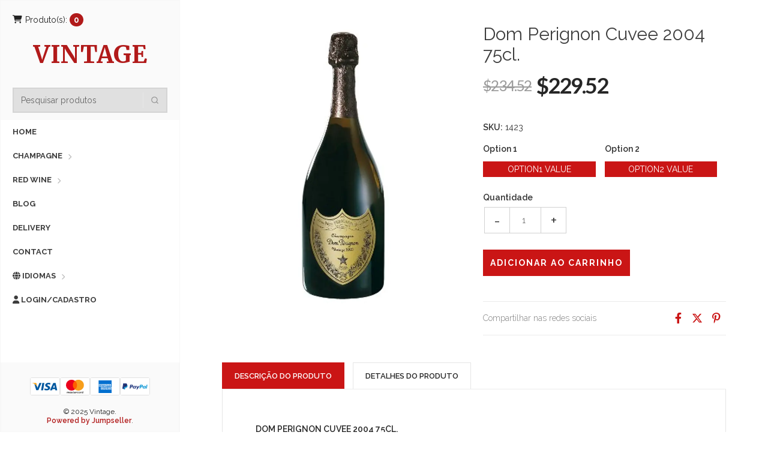

--- FILE ---
content_type: text/html; charset=utf-8
request_url: https://vintage.jumpseller.com/br/dom-perignon-cuvee-2004-75cl-7
body_size: 13041
content:
<!DOCTYPE html>
<html lang="pt-BR">
  <!-- [if IE 8 ]><html class="ie ie8" lang="en"> <![endif] -->
  <!-- [if (gt IE 9)|!(IE)]><html lang="en"><![endif] -->
  <head>
    <meta charset="utf-8">
    <title>Dom Perignon Cuvee 2004 75cl.</title>

    <meta name="description" content="Roughly equal amounts of Pinot Noir and Chardonnay are blended to produce this Brut, delivering a true taste sensation. A confident nose is followed by hints of orange, white flowers and eventually almond.">
    <meta name="viewport" content="width=device-width, initial-scale=1.0">

    <link rel="preconnect" href="https://images.jumpseller.com">
    <link rel="preconnect" href="https://cdnx.jumpseller.com">
    <link rel="preconnect" href="https://assets.jumpseller.com">
    <link rel="preconnect" href="https://files.jumpseller.com">

    <link rel="preconnect" href="https://fonts.googleapis.com">
    <link rel="preconnect" href="https://fonts.gstatic.com" crossorigin>

    <link rel="canonical" href="https://vintage.jumpseller.com/br/dom-perignon-cuvee-2004-75cl-7">

    
    <link rel="apple-touch-icon" type="image/x-icon" href="https://files.jumpseller.com/admin/images/favicons/apple-touch-icon-57x57.png" sizes="57x57">
    <link rel="apple-touch-icon" type="image/x-icon" href="https://files.jumpseller.com/admin/images/favicons/apple-touch-icon-60x60.png" sizes="60x60">
    <link rel="apple-touch-icon" type="image/x-icon" href="https://files.jumpseller.com/admin/images/favicons/apple-touch-icon-72x72.png" sizes="72x72">
    <link rel="apple-touch-icon" type="image/x-icon" href="https://files.jumpseller.com/admin/images/favicons/apple-touch-icon-76x76.png" sizes="76x76">
    <link rel="apple-touch-icon" type="image/x-icon" href="https://files.jumpseller.com/admin/images/favicons/apple-touch-icon-114x114.png" sizes="114x114">
    <link rel="apple-touch-icon" type="image/x-icon" href="https://files.jumpseller.com/admin/images/favicons/apple-touch-icon-120x120.png" sizes="120x120">
    <link rel="apple-touch-icon" type="image/x-icon" href="https://files.jumpseller.com/admin/images/favicons/apple-touch-icon-144x144.png" sizes="144x144">
    <link rel="apple-touch-icon" type="image/x-icon" href="https://files.jumpseller.com/admin/images/favicons/apple-touch-icon-152x152.png" sizes="152x152">

    <link rel="icon" type="image/png" href="https://files.jumpseller.com/admin/images/favicons/favicon-196x196.png" sizes="196x196">
    <link rel="icon" type="image/png" href="https://files.jumpseller.com/admin/images/favicons/favicon-160x160.png" sizes="160x160">
    <link rel="icon" type="image/png" href="https://files.jumpseller.com/admin/images/favicons/favicon-96x96.png" sizes="96x96">
    <link rel="icon" type="image/png" href="https://files.jumpseller.com/admin/images/favicons/favicon-32x32.png" sizes="32x32">
    <link rel="icon" type="image/png" href="https://files.jumpseller.com/admin/images/favicons/favicon-16x16.png" sizes="16x16">


    <meta name="format-detection" content="telephone=no">
    <meta name="apple-mobile-web-app-capable" content="yes">

    

<!-- Facebook Meta tags for Product -->
<meta property="fb:app_id" content="283643215104248">

    <meta property="og:id" content="228060">
    <meta property="og:title" content="Dom Perignon Cuvee 2004 75cl.">
    <meta property="og:type" content="product">
    
      
        <meta property="og:image" content="https://cdnx.jumpseller.com/vintage/image/438773/resize/1200/1200?1440768342">
      
    

    

    <meta property="product:is_product_shareable" content="1">

    
      <meta property="product:original_price:amount" content="234.52000427246094">
      <meta property="product:price:amount" content="229.52000427246094">
      
        <meta property="product:availability" content="instock">
      
    

    <meta property="product:original_price:currency" content="USD">
    <meta property="product:price:currency" content="USD">
  

<meta property="og:description" content="Roughly equal amounts of Pinot Noir and Chardonnay are blended to produce this Brut, delivering a true taste sensation. A confident nose is followed by hints of orange, white flowers and eventually almond.">
<meta property="og:url" content="https://vintage.jumpseller.com/br/dom-perignon-cuvee-2004-75cl-7">
<meta property="og:site_name" content="Vintage">
<meta name="twitter:card" content="summary">


  <meta property="og:locale" content="pt_BR">

  <meta property="og:locale:alternate" content="en">

  <meta property="og:locale:alternate" content="es_CL">

  <meta property="og:locale:alternate" content="es_MX">

  <meta property="og:locale:alternate" content="es_CO">

  <meta property="og:locale:alternate" content="es">

  <meta property="og:locale:alternate" content="pt_PT">



    
      
        <link rel="alternate" hreflang="pt-BR" href="https://vintage.jumpseller.com/br/dom-perignon-cuvee-2004-75cl-7">
      
        <link rel="alternate" hreflang="en" href="https://vintage.jumpseller.com/dom-perignon-cuvee-2004-75cl-7">
      
        <link rel="alternate" hreflang="es-CL" href="https://vintage.jumpseller.com/cl/dom-perignon-cuvee-2004-75cl-7">
      
        <link rel="alternate" hreflang="es-MX" href="https://vintage.jumpseller.com/mx/dom-perignon-cuvee-2004-75cl-7">
      
        <link rel="alternate" hreflang="es-CO" href="https://vintage.jumpseller.com/co/dom-perignon-cuvee-2004-75cl-7">
      
        <link rel="alternate" hreflang="es" href="https://vintage.jumpseller.com/es/dom-perignon-cuvee-2004-75cl-7">
      
        <link rel="alternate" hreflang="pt-PT" href="https://vintage.jumpseller.com/pt/dom-perignon-cuvee-2004-75cl-7">
      
    

    <!-- CSS -->
    <link rel="stylesheet" href="//maxcdn.bootstrapcdn.com/bootstrap/3.3.5/css/bootstrap.min.css" type="text/css" integrity="sha384-pdapHxIh7EYuwy6K7iE41uXVxGCXY0sAjBzaElYGJUrzwodck3Lx6IE2lA0rFREo" crossorigin="anonymous">
    <link rel="stylesheet" href="https://cdnjs.cloudflare.com/ajax/libs/font-awesome/6.4.2/css/all.min.css" integrity="sha384-blOohCVdhjmtROpu8+CfTnUWham9nkX7P7OZQMst+RUnhtoY/9qemFAkIKOYxDI3" crossorigin="anonymous" >
    <link rel="stylesheet" href="//cdnjs.cloudflare.com/ajax/libs/bxslider/4.2.12/jquery.bxslider.min.css" type="text/css" integrity="sha384-jzo53fYV4X3lMKTUNH+Kofs4qJ8+mMZDgkivWBWhKKuYUEmHd4XFrhGquThtnxKy" crossorigin="anonymous">
    <link rel="stylesheet" href="//fonts.googleapis.com/css?family=Raleway:300,400,500,600,700%7CDancing+Script%7CMontserrat:400,700%7CMerriweather:400,300italic%7CLato:400,700,900" type="text/css">
    
      <link rel="stylesheet" href="//cdnjs.cloudflare.com/ajax/libs/toastr.js/latest/css/toastr.min.css">
    

    <link rel="stylesheet" href="//cdnjs.cloudflare.com/ajax/libs/magnify/2.3.2/css/magnify.css" integrity="sha384-4V1VLSAmD1WCdla364CZy9hcAi2j2yM/7aw0B8xvhHTFLZXDyhv1LCmE5zLPSix/" crossorigin="anonymous">
    <link rel="stylesheet" href="//cdnjs.cloudflare.com/ajax/libs/OwlCarousel2/2.3.4/assets/owl.theme.default.min.css" integrity="sha384-8/AzSKHReNfZT4HGFTyRyJ1jXhhx/ZMnmX08Cy6TeaKWj0Vzho0AabG06C8mh02i" crossorigin="anonymous">
    <link rel="stylesheet" href="https://assets.jumpseller.com/store/vintage/themes/716011/color_pickers.min.css?1713810699" type="text/css">
    <link rel="stylesheet" href="https://assets.jumpseller.com/store/vintage/themes/716011/app.min.css?1713810699" type="text/css">

    <script src="https://cdnjs.cloudflare.com/ajax/libs/jquery/3.0.0/jquery.min.js" integrity="sha384-THPy051/pYDQGanwU6poAc/hOdQxjnOEXzbT+OuUAFqNqFjL+4IGLBgCJC3ZOShY" crossorigin="anonymous" ></script>
    <script src="//ajax.googleapis.com/ajax/libs/webfont/1.6.26/webfont.js" integrity="sha256-gQFqxr6FC3LfXU+qDDzsjiwbC6AEVxIUSmdmrfrUC+4=" crossorigin="anonymous"></script>
    
      <script src="//cdnjs.cloudflare.com/ajax/libs/OwlCarousel2/2.3.4/owl.carousel.min.js" integrity="sha256-pTxD+DSzIwmwhOqTFN+DB+nHjO4iAsbgfyFq5K5bcE0=" crossorigin="anonymous"></script>
      <link rel="stylesheet" href="//cdnjs.cloudflare.com/ajax/libs/OwlCarousel2/2.3.4/assets/owl.carousel.min.css" integrity="sha384-kcNNzf7wI8//ZkNUaDd5JwxLoFaBgkj9Z4O4NwtuX9Lkmsz0HoITOxJsGkYxDuyG" crossorigin="anonymous">
    

    <script type="application/ld+json">
[
  {
    "@context": "http://schema.org",
    "@type": "BreadcrumbList",
    "itemListElement": [
      
        {
        "@type": "ListItem",
        "position": 1,
        "item": {
        "name": "Início",
        "@id": "/br/"
        }
        }
        ,
      
        {
        "@type": "ListItem",
        "position": 2,
        "item": {
        "name": "Champagne",
        "@id": "/br/champagne"
        }
        }
        ,
      
        {
        "@type": "ListItem",
        "position": 3,
        "item": {
        "name": "Vintage",
        "@id": "/br/champagne/vintage"
        }
        }
        ,
      
        {
        "@type": "ListItem",
        "position": 4,
        "item": {
        "name": "Dom Perignon Cuvee 2004 75cl."
        }
        }
        
      
    ]
  },
  {
    "@context": "http://schema.org/"
    ,
      "@type": "Product",
      "name": "Dom Perignon Cuvee 2004 75cl.",
      "url": "https://vintage.jumpseller.com/br/dom-perignon-cuvee-2004-75cl-7",
      "itemCondition": "http://schema.org/NewCondition",
      "sku": "1423",
      "image": "https://cdnx.jumpseller.com/vintage/image/438773/sf100.jpg?1440768342",
      
      "description": "Roughly equal amounts of Pinot Noir and Chardonnay are blended to produce this Brut, delivering a true taste sensation. A confident nose is followed by hints of orange, white flowers and eventually almond.",
      
      
      
        "category": "Champagne",
      
      "offers": {
        
          
          
          "@type": "AggregateOffer",
          
            "availability": "http://schema.org/InStock",
          
          "lowPrice": "234.52",
          "highPrice": "234.52",
          "offerCount": "1",
          
            
            
          
          "price": "229.52000427246094",

        
        "priceCurrency": "USD",
        "seller": {
          "@type": "Organization",
          "name": "Vintage"
        },
        "url": "https://vintage.jumpseller.com/br/dom-perignon-cuvee-2004-75cl-7",
        "shippingDetails": [
          {
          "@type": "OfferShippingDetails",
          "shippingDestination": [
          
          {
            "@type": "DefinedRegion",
            "addressCountry": "AF"
          },
          
          {
            "@type": "DefinedRegion",
            "addressCountry": "ZA"
          },
          
          {
            "@type": "DefinedRegion",
            "addressCountry": "AL"
          },
          
          {
            "@type": "DefinedRegion",
            "addressCountry": "DE"
          },
          
          {
            "@type": "DefinedRegion",
            "addressCountry": "AD"
          },
          
          {
            "@type": "DefinedRegion",
            "addressCountry": "AO"
          },
          
          {
            "@type": "DefinedRegion",
            "addressCountry": "AI"
          },
          
          {
            "@type": "DefinedRegion",
            "addressCountry": "AQ"
          },
          
          {
            "@type": "DefinedRegion",
            "addressCountry": "AG"
          },
          
          {
            "@type": "DefinedRegion",
            "addressCountry": "SA"
          },
          
          {
            "@type": "DefinedRegion",
            "addressCountry": "DZ"
          },
          
          {
            "@type": "DefinedRegion",
            "addressCountry": "AR"
          },
          
          {
            "@type": "DefinedRegion",
            "addressCountry": "AM"
          },
          
          {
            "@type": "DefinedRegion",
            "addressCountry": "AW"
          },
          
          {
            "@type": "DefinedRegion",
            "addressCountry": "AU"
          },
          
          {
            "@type": "DefinedRegion",
            "addressCountry": "AT"
          },
          
          {
            "@type": "DefinedRegion",
            "addressCountry": "AZ"
          },
          
          {
            "@type": "DefinedRegion",
            "addressCountry": "BS"
          },
          
          {
            "@type": "DefinedRegion",
            "addressCountry": "BD"
          },
          
          {
            "@type": "DefinedRegion",
            "addressCountry": "BB"
          },
          
          {
            "@type": "DefinedRegion",
            "addressCountry": "BH"
          },
          
          {
            "@type": "DefinedRegion",
            "addressCountry": "BE"
          },
          
          {
            "@type": "DefinedRegion",
            "addressCountry": "BZ"
          },
          
          {
            "@type": "DefinedRegion",
            "addressCountry": "BJ"
          },
          
          {
            "@type": "DefinedRegion",
            "addressCountry": "BM"
          },
          
          {
            "@type": "DefinedRegion",
            "addressCountry": "BY"
          },
          
          {
            "@type": "DefinedRegion",
            "addressCountry": "MM"
          },
          
          {
            "@type": "DefinedRegion",
            "addressCountry": "BO"
          },
          
          {
            "@type": "DefinedRegion",
            "addressCountry": "BA"
          },
          
          {
            "@type": "DefinedRegion",
            "addressCountry": "BW"
          },
          
          {
            "@type": "DefinedRegion",
            "addressCountry": "BR"
          },
          
          {
            "@type": "DefinedRegion",
            "addressCountry": "BN"
          },
          
          {
            "@type": "DefinedRegion",
            "addressCountry": "BG"
          },
          
          {
            "@type": "DefinedRegion",
            "addressCountry": "BF"
          },
          
          {
            "@type": "DefinedRegion",
            "addressCountry": "BI"
          },
          
          {
            "@type": "DefinedRegion",
            "addressCountry": "BT"
          },
          
          {
            "@type": "DefinedRegion",
            "addressCountry": "CV"
          },
          
          {
            "@type": "DefinedRegion",
            "addressCountry": "CM"
          },
          
          {
            "@type": "DefinedRegion",
            "addressCountry": "KH"
          },
          
          {
            "@type": "DefinedRegion",
            "addressCountry": "CA"
          },
          
          {
            "@type": "DefinedRegion",
            "addressCountry": "BQ"
          },
          
          {
            "@type": "DefinedRegion",
            "addressCountry": "QA"
          },
          
          {
            "@type": "DefinedRegion",
            "addressCountry": "KZ"
          },
          
          {
            "@type": "DefinedRegion",
            "addressCountry": "TD"
          },
          
          {
            "@type": "DefinedRegion",
            "addressCountry": "CL"
          },
          
          {
            "@type": "DefinedRegion",
            "addressCountry": "CN"
          },
          
          {
            "@type": "DefinedRegion",
            "addressCountry": "CY"
          },
          
          {
            "@type": "DefinedRegion",
            "addressCountry": "CO"
          },
          
          {
            "@type": "DefinedRegion",
            "addressCountry": "KM"
          },
          
          {
            "@type": "DefinedRegion",
            "addressCountry": "CG"
          },
          
          {
            "@type": "DefinedRegion",
            "addressCountry": "KP"
          },
          
          {
            "@type": "DefinedRegion",
            "addressCountry": "KR"
          },
          
          {
            "@type": "DefinedRegion",
            "addressCountry": "CR"
          },
          
          {
            "@type": "DefinedRegion",
            "addressCountry": "CI"
          },
          
          {
            "@type": "DefinedRegion",
            "addressCountry": "HR"
          },
          
          {
            "@type": "DefinedRegion",
            "addressCountry": "CU"
          },
          
          {
            "@type": "DefinedRegion",
            "addressCountry": "CW"
          },
          
          {
            "@type": "DefinedRegion",
            "addressCountry": "DK"
          },
          
          {
            "@type": "DefinedRegion",
            "addressCountry": "DJ"
          },
          
          {
            "@type": "DefinedRegion",
            "addressCountry": "DM"
          },
          
          {
            "@type": "DefinedRegion",
            "addressCountry": "EG"
          },
          
          {
            "@type": "DefinedRegion",
            "addressCountry": "SV"
          },
          
          {
            "@type": "DefinedRegion",
            "addressCountry": "AE"
          },
          
          {
            "@type": "DefinedRegion",
            "addressCountry": "EC"
          },
          
          {
            "@type": "DefinedRegion",
            "addressCountry": "ER"
          },
          
          {
            "@type": "DefinedRegion",
            "addressCountry": "SK"
          },
          
          {
            "@type": "DefinedRegion",
            "addressCountry": "SI"
          },
          
          {
            "@type": "DefinedRegion",
            "addressCountry": "ES"
          },
          
          {
            "@type": "DefinedRegion",
            "addressCountry": "FM"
          },
          
          {
            "@type": "DefinedRegion",
            "addressCountry": "US"
          },
          
          {
            "@type": "DefinedRegion",
            "addressCountry": "EE"
          },
          
          {
            "@type": "DefinedRegion",
            "addressCountry": "ET"
          },
          
          {
            "@type": "DefinedRegion",
            "addressCountry": "RU"
          },
          
          {
            "@type": "DefinedRegion",
            "addressCountry": "FJ"
          },
          
          {
            "@type": "DefinedRegion",
            "addressCountry": "PH"
          },
          
          {
            "@type": "DefinedRegion",
            "addressCountry": "FI"
          },
          
          {
            "@type": "DefinedRegion",
            "addressCountry": "FR"
          },
          
          {
            "@type": "DefinedRegion",
            "addressCountry": "GA"
          },
          
          {
            "@type": "DefinedRegion",
            "addressCountry": "GM"
          },
          
          {
            "@type": "DefinedRegion",
            "addressCountry": "GH"
          },
          
          {
            "@type": "DefinedRegion",
            "addressCountry": "GE"
          },
          
          {
            "@type": "DefinedRegion",
            "addressCountry": "GI"
          },
          
          {
            "@type": "DefinedRegion",
            "addressCountry": "GD"
          },
          
          {
            "@type": "DefinedRegion",
            "addressCountry": "GR"
          },
          
          {
            "@type": "DefinedRegion",
            "addressCountry": "GL"
          },
          
          {
            "@type": "DefinedRegion",
            "addressCountry": "GP"
          },
          
          {
            "@type": "DefinedRegion",
            "addressCountry": "GU"
          },
          
          {
            "@type": "DefinedRegion",
            "addressCountry": "GT"
          },
          
          {
            "@type": "DefinedRegion",
            "addressCountry": "GG"
          },
          
          {
            "@type": "DefinedRegion",
            "addressCountry": "GY"
          },
          
          {
            "@type": "DefinedRegion",
            "addressCountry": "GF"
          },
          
          {
            "@type": "DefinedRegion",
            "addressCountry": "GN"
          },
          
          {
            "@type": "DefinedRegion",
            "addressCountry": "GQ"
          },
          
          {
            "@type": "DefinedRegion",
            "addressCountry": "GW"
          },
          
          {
            "@type": "DefinedRegion",
            "addressCountry": "HT"
          },
          
          {
            "@type": "DefinedRegion",
            "addressCountry": "HN"
          },
          
          {
            "@type": "DefinedRegion",
            "addressCountry": "HK"
          },
          
          {
            "@type": "DefinedRegion",
            "addressCountry": "HU"
          },
          
          {
            "@type": "DefinedRegion",
            "addressCountry": "YE"
          },
          
          {
            "@type": "DefinedRegion",
            "addressCountry": "BV"
          },
          
          {
            "@type": "DefinedRegion",
            "addressCountry": "HM"
          },
          
          {
            "@type": "DefinedRegion",
            "addressCountry": "CX"
          },
          
          {
            "@type": "DefinedRegion",
            "addressCountry": "NF"
          },
          
          {
            "@type": "DefinedRegion",
            "addressCountry": "RE"
          },
          
          {
            "@type": "DefinedRegion",
            "addressCountry": "IM"
          },
          
          {
            "@type": "DefinedRegion",
            "addressCountry": "AX"
          },
          
          {
            "@type": "DefinedRegion",
            "addressCountry": "KY"
          },
          
          {
            "@type": "DefinedRegion",
            "addressCountry": "CC"
          },
          
          {
            "@type": "DefinedRegion",
            "addressCountry": "CK"
          },
          
          {
            "@type": "DefinedRegion",
            "addressCountry": "FK"
          },
          
          {
            "@type": "DefinedRegion",
            "addressCountry": "FO"
          },
          
          {
            "@type": "DefinedRegion",
            "addressCountry": "GS"
          },
          
          {
            "@type": "DefinedRegion",
            "addressCountry": "MP"
          },
          
          {
            "@type": "DefinedRegion",
            "addressCountry": "MH"
          },
          
          {
            "@type": "DefinedRegion",
            "addressCountry": "UM"
          },
          
          {
            "@type": "DefinedRegion",
            "addressCountry": "SB"
          },
          
          {
            "@type": "DefinedRegion",
            "addressCountry": "TC"
          },
          
          {
            "@type": "DefinedRegion",
            "addressCountry": "VG"
          },
          
          {
            "@type": "DefinedRegion",
            "addressCountry": "VI"
          },
          
          {
            "@type": "DefinedRegion",
            "addressCountry": "IN"
          },
          
          {
            "@type": "DefinedRegion",
            "addressCountry": "ID"
          },
          
          {
            "@type": "DefinedRegion",
            "addressCountry": "IR"
          },
          
          {
            "@type": "DefinedRegion",
            "addressCountry": "IQ"
          },
          
          {
            "@type": "DefinedRegion",
            "addressCountry": "IE"
          },
          
          {
            "@type": "DefinedRegion",
            "addressCountry": "IS"
          },
          
          {
            "@type": "DefinedRegion",
            "addressCountry": "IL"
          },
          
          {
            "@type": "DefinedRegion",
            "addressCountry": "IT"
          },
          
          {
            "@type": "DefinedRegion",
            "addressCountry": "JM"
          },
          
          {
            "@type": "DefinedRegion",
            "addressCountry": "JP"
          },
          
          {
            "@type": "DefinedRegion",
            "addressCountry": "JE"
          },
          
          {
            "@type": "DefinedRegion",
            "addressCountry": "JO"
          },
          
          {
            "@type": "DefinedRegion",
            "addressCountry": "KI"
          },
          
          {
            "@type": "DefinedRegion",
            "addressCountry": "XK"
          },
          
          {
            "@type": "DefinedRegion",
            "addressCountry": "KW"
          },
          
          {
            "@type": "DefinedRegion",
            "addressCountry": "LA"
          },
          
          {
            "@type": "DefinedRegion",
            "addressCountry": "LS"
          },
          
          {
            "@type": "DefinedRegion",
            "addressCountry": "LV"
          },
          
          {
            "@type": "DefinedRegion",
            "addressCountry": "LB"
          },
          
          {
            "@type": "DefinedRegion",
            "addressCountry": "LR"
          },
          
          {
            "@type": "DefinedRegion",
            "addressCountry": "LY"
          },
          
          {
            "@type": "DefinedRegion",
            "addressCountry": "LI"
          },
          
          {
            "@type": "DefinedRegion",
            "addressCountry": "LT"
          },
          
          {
            "@type": "DefinedRegion",
            "addressCountry": "LU"
          },
          
          {
            "@type": "DefinedRegion",
            "addressCountry": "MO"
          },
          
          {
            "@type": "DefinedRegion",
            "addressCountry": "MK"
          },
          
          {
            "@type": "DefinedRegion",
            "addressCountry": "MG"
          },
          
          {
            "@type": "DefinedRegion",
            "addressCountry": "MY"
          },
          
          {
            "@type": "DefinedRegion",
            "addressCountry": "MW"
          },
          
          {
            "@type": "DefinedRegion",
            "addressCountry": "MV"
          },
          
          {
            "@type": "DefinedRegion",
            "addressCountry": "ML"
          },
          
          {
            "@type": "DefinedRegion",
            "addressCountry": "MT"
          },
          
          {
            "@type": "DefinedRegion",
            "addressCountry": "MA"
          },
          
          {
            "@type": "DefinedRegion",
            "addressCountry": "MQ"
          },
          
          {
            "@type": "DefinedRegion",
            "addressCountry": "MU"
          },
          
          {
            "@type": "DefinedRegion",
            "addressCountry": "MR"
          },
          
          {
            "@type": "DefinedRegion",
            "addressCountry": "YT"
          },
          
          {
            "@type": "DefinedRegion",
            "addressCountry": "MX"
          },
          
          {
            "@type": "DefinedRegion",
            "addressCountry": "MZ"
          },
          
          {
            "@type": "DefinedRegion",
            "addressCountry": "MD"
          },
          
          {
            "@type": "DefinedRegion",
            "addressCountry": "MC"
          },
          
          {
            "@type": "DefinedRegion",
            "addressCountry": "MN"
          },
          
          {
            "@type": "DefinedRegion",
            "addressCountry": "MS"
          },
          
          {
            "@type": "DefinedRegion",
            "addressCountry": "ME"
          },
          
          {
            "@type": "DefinedRegion",
            "addressCountry": "NA"
          },
          
          {
            "@type": "DefinedRegion",
            "addressCountry": "NR"
          },
          
          {
            "@type": "DefinedRegion",
            "addressCountry": "NP"
          },
          
          {
            "@type": "DefinedRegion",
            "addressCountry": "NI"
          },
          
          {
            "@type": "DefinedRegion",
            "addressCountry": "NE"
          },
          
          {
            "@type": "DefinedRegion",
            "addressCountry": "NG"
          },
          
          {
            "@type": "DefinedRegion",
            "addressCountry": "NU"
          },
          
          {
            "@type": "DefinedRegion",
            "addressCountry": "NO"
          },
          
          {
            "@type": "DefinedRegion",
            "addressCountry": "NC"
          },
          
          {
            "@type": "DefinedRegion",
            "addressCountry": "NZ"
          },
          
          {
            "@type": "DefinedRegion",
            "addressCountry": "OM"
          },
          
          {
            "@type": "DefinedRegion",
            "addressCountry": "NL"
          },
          
          {
            "@type": "DefinedRegion",
            "addressCountry": "PW"
          },
          
          {
            "@type": "DefinedRegion",
            "addressCountry": "PS"
          },
          
          {
            "@type": "DefinedRegion",
            "addressCountry": "PA"
          },
          
          {
            "@type": "DefinedRegion",
            "addressCountry": "PG"
          },
          
          {
            "@type": "DefinedRegion",
            "addressCountry": "PK"
          },
          
          {
            "@type": "DefinedRegion",
            "addressCountry": "PY"
          },
          
          {
            "@type": "DefinedRegion",
            "addressCountry": "PE"
          },
          
          {
            "@type": "DefinedRegion",
            "addressCountry": "PN"
          },
          
          {
            "@type": "DefinedRegion",
            "addressCountry": "PF"
          },
          
          {
            "@type": "DefinedRegion",
            "addressCountry": "PL"
          },
          
          {
            "@type": "DefinedRegion",
            "addressCountry": "PR"
          },
          
          {
            "@type": "DefinedRegion",
            "addressCountry": "PT"
          },
          
          {
            "@type": "DefinedRegion",
            "addressCountry": "KE"
          },
          
          {
            "@type": "DefinedRegion",
            "addressCountry": "KG"
          },
          
          {
            "@type": "DefinedRegion",
            "addressCountry": "GB"
          },
          
          {
            "@type": "DefinedRegion",
            "addressCountry": "SY"
          },
          
          {
            "@type": "DefinedRegion",
            "addressCountry": "CF"
          },
          
          {
            "@type": "DefinedRegion",
            "addressCountry": "CZ"
          },
          
          {
            "@type": "DefinedRegion",
            "addressCountry": "CD"
          },
          
          {
            "@type": "DefinedRegion",
            "addressCountry": "DO"
          },
          
          {
            "@type": "DefinedRegion",
            "addressCountry": "RO"
          },
          
          {
            "@type": "DefinedRegion",
            "addressCountry": "RW"
          },
          
          {
            "@type": "DefinedRegion",
            "addressCountry": "EH"
          },
          
          {
            "@type": "DefinedRegion",
            "addressCountry": "BL"
          },
          
          {
            "@type": "DefinedRegion",
            "addressCountry": "PM"
          },
          
          {
            "@type": "DefinedRegion",
            "addressCountry": "WS"
          },
          
          {
            "@type": "DefinedRegion",
            "addressCountry": "AS"
          },
          
          {
            "@type": "DefinedRegion",
            "addressCountry": "SM"
          },
          
          {
            "@type": "DefinedRegion",
            "addressCountry": "SH"
          },
          
          {
            "@type": "DefinedRegion",
            "addressCountry": "LC"
          },
          
          {
            "@type": "DefinedRegion",
            "addressCountry": "VA"
          },
          
          {
            "@type": "DefinedRegion",
            "addressCountry": "KN"
          },
          
          {
            "@type": "DefinedRegion",
            "addressCountry": "MF"
          },
          
          {
            "@type": "DefinedRegion",
            "addressCountry": "SX"
          },
          
          {
            "@type": "DefinedRegion",
            "addressCountry": "ST"
          },
          
          {
            "@type": "DefinedRegion",
            "addressCountry": "VC"
          },
          
          {
            "@type": "DefinedRegion",
            "addressCountry": "SN"
          },
          
          {
            "@type": "DefinedRegion",
            "addressCountry": "SL"
          },
          
          {
            "@type": "DefinedRegion",
            "addressCountry": "RS"
          },
          
          {
            "@type": "DefinedRegion",
            "addressCountry": "SC"
          },
          
          {
            "@type": "DefinedRegion",
            "addressCountry": "SG"
          },
          
          {
            "@type": "DefinedRegion",
            "addressCountry": "SO"
          },
          
          {
            "@type": "DefinedRegion",
            "addressCountry": "LK"
          },
          
          {
            "@type": "DefinedRegion",
            "addressCountry": "SZ"
          },
          
          {
            "@type": "DefinedRegion",
            "addressCountry": "SD"
          },
          
          {
            "@type": "DefinedRegion",
            "addressCountry": "SS"
          },
          
          {
            "@type": "DefinedRegion",
            "addressCountry": "SE"
          },
          
          {
            "@type": "DefinedRegion",
            "addressCountry": "CH"
          },
          
          {
            "@type": "DefinedRegion",
            "addressCountry": "SR"
          },
          
          {
            "@type": "DefinedRegion",
            "addressCountry": "SJ"
          },
          
          {
            "@type": "DefinedRegion",
            "addressCountry": "TH"
          },
          
          {
            "@type": "DefinedRegion",
            "addressCountry": "TW"
          },
          
          {
            "@type": "DefinedRegion",
            "addressCountry": "TJ"
          },
          
          {
            "@type": "DefinedRegion",
            "addressCountry": "TZ"
          },
          
          {
            "@type": "DefinedRegion",
            "addressCountry": "IO"
          },
          
          {
            "@type": "DefinedRegion",
            "addressCountry": "TF"
          },
          
          {
            "@type": "DefinedRegion",
            "addressCountry": "TL"
          },
          
          {
            "@type": "DefinedRegion",
            "addressCountry": "TG"
          },
          
          {
            "@type": "DefinedRegion",
            "addressCountry": "TK"
          },
          
          {
            "@type": "DefinedRegion",
            "addressCountry": "TO"
          },
          
          {
            "@type": "DefinedRegion",
            "addressCountry": "TT"
          },
          
          {
            "@type": "DefinedRegion",
            "addressCountry": "TN"
          },
          
          {
            "@type": "DefinedRegion",
            "addressCountry": "TM"
          },
          
          {
            "@type": "DefinedRegion",
            "addressCountry": "TR"
          },
          
          {
            "@type": "DefinedRegion",
            "addressCountry": "TV"
          },
          
          {
            "@type": "DefinedRegion",
            "addressCountry": "UA"
          },
          
          {
            "@type": "DefinedRegion",
            "addressCountry": "UG"
          },
          
          {
            "@type": "DefinedRegion",
            "addressCountry": "UY"
          },
          
          {
            "@type": "DefinedRegion",
            "addressCountry": "UZ"
          },
          
          {
            "@type": "DefinedRegion",
            "addressCountry": "VU"
          },
          
          {
            "@type": "DefinedRegion",
            "addressCountry": "VE"
          },
          
          {
            "@type": "DefinedRegion",
            "addressCountry": "VN"
          },
          
          {
            "@type": "DefinedRegion",
            "addressCountry": "WF"
          },
          
          {
            "@type": "DefinedRegion",
            "addressCountry": "ZM"
          },
          
          {
            "@type": "DefinedRegion",
            "addressCountry": "ZW"
          }
          ]
          }
        ]
      }
    
  }
]
</script>


    <!-- Autocomplete search -->
    
    <script src="https://cdn.jsdelivr.net/npm/@algolia/autocomplete-js@1.16.0/dist/umd/index.production.min.js" integrity="sha384-fZZuusWZz3FhxzgaN0ZQmDKF5cZW+HP+L8BHTjUi16SY5rRdPc75fmH2rB0Y5Xlz" crossorigin="anonymous" ></script>
    <script src="//assets.jumpseller.com/public/autocomplete/jumpseller-autocomplete@1.0.0.min.js" data-suggest-categories="false" defer></script>
    

    
<script>
  // Listener for swatch clicks when product block swatches are enabled
  function updateCarouselFromSwatch(target) {
    const value = $(target).val(); // product option value id
    const block = $(target).closest('.product-block');
    if (block.find('.product-block-carousel').length === 0) return;

    // the owl-carousel library duplicates items when it is set to loop. This code updates all the duplicates inside the nearest carousel.
    const stage = $(target).closest('.owl-carousel .owl-stage');
    const productid = block.attr('data-productid');
    const blocks = stage.length === 0 ? block : stage.find(`.product-block[data-productid="${productid}"]`);

    // When we click on the same swatch option, do nothing.
    // When there is no variant image, show the fallback product image.
    // Use bootstrap carousel or fallback to just setting active class and toggle with css
    blocks.each(function () {
      const carousel = $(this).find('.product-block-carousel');
      const variant = carousel.find(`[data-color-option-value="${value}"]`);
      const fallback = carousel.find('.carousel-default-item');
      const item = variant.length === 0 ? fallback : variant;

      if (carousel.carousel) {
        carousel.carousel(item.first().index());
      } else {
        carousel.find('.active').removeClass('active');
        item.first().addClass('active');
      }
    });
  }

</script>
    
  <meta name="csrf-param" content="authenticity_token" />
<meta name="csrf-token" content="DIg9UoWpPhcnoLuV_itFmm_Xy4atyHqEXPKzlkyYKO2qfkwbL-QnATX2wgsxizQ-YFN9cStINtZAi5jQ0kGCbg" />
<script src="https://files.jumpseller.com/javascripts/dist/jumpseller-2.0.0.js" defer="defer"></script></head>

  <body class="style-19 style-20">
    <div id="content-block">
      <div id="top_components"><div id="component-4749986" class="theme-component show"><style>
  body {
    --header-background: #FAFAFA;
    --header-background-contrast-light: #B11A1A;
    --header-background-contrast-dark: #222222;
    --header-color-hover-text: #3D3D3D;
  }
</style>

<div class="header-wrapper style-6" data-js-component="4749986">
  <header class="type-3">
  <div class="sidebar-header-content">
    <div class="open-cart-popup-container desktop">
      
        <a
          id="cart-link"
          class="header-functionality-entry"
          href="/br/cart"
          ><i class="fas fa-shopping-cart"></i><span>Produto(s):</span>
          <span class="cart-size">0</span></a
        >
      
    </div>

    <div class="logo-container">
      
        <h3 class="storelogo">
          <a href="https://vintage.jumpseller.com/br" id="logo">Vintage</a>
        </h3>
      
    </div>

    <div class="header-responsive-column">
      <div class="responsive-menu-toggle-class">
        <a href="#" class="header-functionality-entry menu-button"><i class="fas fa-bars"></i></a>
        <a href="#" class="header-functionality-entry open-search-popup"><i class="fas fa-search"></i></a>
      </div>
      <div class="simple-search-form jumpseller-autocomplete" data-panel="sidebar-search-autocomplete" data-placeholder="Pesquisar produtos">
        <form action="/br/search" method="get">
          <input type="text" placeholder="Pesquisar produtos" name="q" value="">
          <div class="simple-submit">
            <i class="fas fa-search"></i>
            <input type="submit">
          </div>
        </form>
      </div>
      <div class="open-cart-popup-container mobile">
        
          <a
            class="header-functionality-entry"
            href="/br/cart"
            ><i class="fas fa-shopping-cart"></i> <span class="cart-size-2">0</span></a
          >
        
      </div>
    </div>
  </div>
  <div class="close-header-layer"></div>
  <!-- Menu -->
  <div class="navigation">
    <div class="navigation-header responsive-menu-toggle-class">
      <div class="title">Navegação</div>
      <div class="close-menu"></div>
    </div>
    <div class="nav-overflow nav-sidebar">
      <nav class="disable-animation nav-main-content">
        <ul class="simple-menu-list-column">
          
            <li class=" " >
   <a href="/br/" class="">Home</a>
  
</li>

          
            <li class="simple-list " >
   <a href="/br/champagne" class="">Champagne</a>
  
  <i class="fas fa-chevron-right"></i>
  <div class="submenu">
    <ul class="simple-menu-list-column">
      
        <li class=" " >
   <a href="/br/champagne/non-vintage" class="">Non-Vintage</a>
  
</li>

      
    </ul>
  </div>
  
</li>

          
            <li class="simple-list " >
   <a href="/br/red-wine" class="">Red Wine</a>
  
  <i class="fas fa-chevron-right"></i>
  <div class="submenu">
    <ul class="simple-menu-list-column">
      
        <li class=" " >
   <a href="/br/red-wine/cabernet-sauvignon" class="">Cabernet Sauvignon</a>
  
</li>

      
    </ul>
  </div>
  
</li>

          
            <li class=" " >
   <a href="/br/blog" class="">Blog</a>
  
</li>

          
            <li class=" " >
   <a href="/br/delivery" class="">Delivery</a>
  
</li>

          
            <li class=" " >
   <a href="/br/contact" class="">Contact</a>
  
</li>

          

          
            
              <li class=" secondary" >
   <a href="/br/">Home</a>
  
</li>

            
              <li class="simple-list secondary" >
   <a href="/br/champagne">Champagne</a>
  
  <i class="fas fa-chevron-right"></i>
  <div class="submenu">
    <ul class="simple-menu-list-column">
      
        <li class=" " >
   <a href="/br/champagne/non-vintage" class="">Non-Vintage</a>
  
</li>

      
    </ul>
  </div>
  
</li>

            
              <li class="simple-list secondary" >
   <a href="/br/red-wine">Red Wine</a>
  
  <i class="fas fa-chevron-right"></i>
  <div class="submenu">
    <ul class="simple-menu-list-column">
      
        <li class=" " >
   <a href="/br/red-wine/merlot" class="">Merlot</a>
  
</li>

      
    </ul>
  </div>
  
</li>

            
              <li class=" secondary" >
   <a href="/br/cart">Cart</a>
  
</li>

            
          

          
            <li class="simple-list">
              <a><i class="fas fa-globe"></i> Idiomas</a><i class="fas fa-chevron-right"></i>
              <div class="submenu">
                <ul class="simple-menu-list-column">
                  
                    <li>
                      <a href="https://vintage.jumpseller.com/br/dom-perignon-cuvee-2004-75cl-7">Português (Brasil)</a>
                    </li>
                  
                    <li>
                      <a href="https://vintage.jumpseller.com/dom-perignon-cuvee-2004-75cl-7">English</a>
                    </li>
                  
                    <li>
                      <a href="https://vintage.jumpseller.com/cl/dom-perignon-cuvee-2004-75cl-7">Español (Chile)</a>
                    </li>
                  
                    <li>
                      <a href="https://vintage.jumpseller.com/mx/dom-perignon-cuvee-2004-75cl-7">Español (Mexico)</a>
                    </li>
                  
                    <li>
                      <a href="https://vintage.jumpseller.com/co/dom-perignon-cuvee-2004-75cl-7">Español (Colombia)</a>
                    </li>
                  
                    <li>
                      <a href="https://vintage.jumpseller.com/es/dom-perignon-cuvee-2004-75cl-7">Español</a>
                    </li>
                  
                    <li>
                      <a href="https://vintage.jumpseller.com/pt/dom-perignon-cuvee-2004-75cl-7">Português (Portugal)</a>
                    </li>
                  
                </ul>
              </div>
            </li>
          

          
          
            <li>
              <a href="/br/customer/login">
                <i class="fas fa-user"></i>
                
                  Login/Cadastro
                
              </a>
            </li>
          
          
          <li class="fixed-header-visible">
            <a class="fixed-header-square-button open-cart-popup"><i class="fas fa-shopping-cart"></i></a>
            <a class="fixed-header-square-button open-search-popup"><i class="fas fa-search"></i></a>
          </li>
        </ul>

        <div class="clear"></div>

        
          <h3 class="storelogo-top fixed-header-visible">
            <a href="/" class="additional-header-logo ">Vintage</a>
          </h3>
        
      </nav>

      <div class="navigation-footer responsive-menu-toggle-class">
        <div class="socials-box">
          
          
          
          
          
          
          
          <div class="clear"></div>
        </div>
        <ul class="payment" data-js-component="4749987">























<li><span><img src="//assets.jumpseller.com/public/payment-logos/visa.svg" alt="Visa" height="30" width="56" loading="lazy"></span></li>
<li><span><img src="//assets.jumpseller.com/public/payment-logos/mastercard.svg" alt="Mastercard" height="30" width="56" loading="lazy"></span></li>
<li><span><img src="//assets.jumpseller.com/public/payment-logos/americanexpress.svg" alt="American Express" height="30" width="56" loading="lazy"></span></li>
<li><span><img src="//assets.jumpseller.com/public/payment-logos/paypal.svg" alt="Paypal" height="30" width="56" loading="lazy"></span></li>







</ul>

        <div class="navigation-copyright">
          &copy; 2025
          Vintage. <br>
          <a href='https://jumpseller.pt/?utm_medium=store&utm_campaign=powered_by&utm_source=vintage' title='Criar loja online' target='_blank' rel='nofollow'>Powered by Jumpseller</a>.
        </div>
      </div>
    </div>
  </div>
  </header>
  
<div class="nav-overflow nav-secondary">
  <nav class="disable-animation">
    <ul class="simple-menu-list-column">
      
        <li class=" " >
   <a href="/br/" class="">Home</a>
  
</li>

      
        <li class="simple-list " >
   <a href="/br/champagne" class="">Champagne</a>
  
  <i class="fas fa-chevron-right"></i>
  <div class="submenu">
    <ul class="simple-menu-list-column">
      
        <li class=" " >
   <a href="/br/champagne/non-vintage" class="">Non-Vintage</a>
  
</li>

      
    </ul>
  </div>
  
</li>

      
        <li class="simple-list " >
   <a href="/br/red-wine" class="">Red Wine</a>
  
  <i class="fas fa-chevron-right"></i>
  <div class="submenu">
    <ul class="simple-menu-list-column">
      
        <li class=" " >
   <a href="/br/red-wine/merlot" class="">Merlot</a>
  
</li>

      
    </ul>
  </div>
  
</li>

      
        <li class=" " >
   <a href="/br/cart" class="">Cart</a>
  
</li>

      
    </ul>
  </nav>
</div>


  <div class="clear"></div>
</div>
</div></div>

<div class="sidebar-content-wrapper fixed-header-margin">
  <div class="content-left">
    <div class="content-push">
      <div class="breadcrumb-entry hidden-md hidden-lg" style="background: #fafafa;">
        
        <div class="breadcrumb-title style-1 dark">
          <h1>Dom Perignon Cuvee 2004 75cl.</h1>
        </div>
      </div>
      <div class="information-blocks content-center padding-top-40">
        <div class="row">
          <div class="col-sm-6 information-entry">
            <div class="product-preview-box">
              <div class="owl-carousel owl-theme">
                
                  
                    <a href="https://cdnx.jumpseller.com/vintage/image/438773/sf100.jpg?1440768342"
                      ><img
                        src="https://cdnx.jumpseller.com/vintage/image/438773/resize/768/900?1440768342"
                        srcset="https://cdnx.jumpseller.com/vintage/image/438773/resize/768/900?1440768342 1x, https://cdnx.jumpseller.com/vintage/image/438773/resize/1536/1800?1440768342 2x"
                        alt="Dom Perignon Cuvee 2004 75cl."
                        class="zoom"
                        width="768"
                        height="900"
                        loading="eager"
                    ></a>
                  
                
              </div>
            </div>
          </div>
          <form method="post" action="/br/cart/add/228060" enctype="multipart/form-data" id="addtocart">
            <div class="col-sm-6 information-entry">
              <div class="product-detail-box">
                

                <h1 class="product-title hidden-sm hidden-xs">Dom Perignon Cuvee 2004 75cl.</h1>

                
                <div class="price detail-info-entry">
                  
                    <div class="prev" id="prev">$234.52</div>
                    <div class="current" id="current">$229.52</div>
                  
                  

                  
                </div>
                

                <!-- Product Sku -->
                
                  <div id="product-sku" class="form-group sku trsn" style="visibility:visible;">
                    <label>SKU: </label>
                    <span class="sku_elem">1423</span>
                  </div>
                

                

                
                  
                    <div class="col-sm-6 detail-info-entry padding-left-0 variants qty-select">
                      <label for="57676" class="detail-info-entry-title form-control-label">Option 1</label>
                      
                        
                          <fieldset id="57676" class="field-group select-options prod-options">
                            
                              <div class="select-option">
                                <input type="radio" name="57676" value="180568" id="select_180568" checked>
                                <label for="select_180568" class="button button--bordered button--tiny button--radius">Option1 Value</label>
                              </div>
                            
                          </fieldset>
                        
                      
                      <div class="clear"></div>
                    </div>
                  
                    <div class="col-sm-6 detail-info-entry padding-left-0 variants qty-select">
                      <label for="57677" class="detail-info-entry-title form-control-label">Option 2</label>
                      
                        
                          <fieldset id="57677" class="field-group select-options prod-options">
                            
                              <div class="select-option">
                                <input type="radio" name="57677" value="180569" id="select_180569" checked>
                                <label for="select_180569" class="button button--bordered button--tiny button--radius">Option2 Value</label>
                              </div>
                            
                          </fieldset>
                        
                      
                      <div class="clear"></div>
                    </div>
                  
                

                
                <div id="product-stock">
                  
                    <div id="out-of-stock" style="display:none">
                      <div class="clear"></div>
                      <div class="product-description detail-info-entry">
                        Este produto está fora de estoque.
                        Você pode nos perguntar sobre isso.
                      </div>
                      <a href="/br/contact" class="button style-10 size-1 margin-bottom-25">Entre em contato</a>
                      <div class="clear"></div>
                    </div>

                    <div id="add-to-cart">
                      <div class="clear"></div>
                        <div class="quantity detail-info-entry">
                          <div class="detail-info-entry-title">Quantidade</div>
                          <input
                            type="number"
                            class="qty form-control"
                            id="input-qty"
                            name="qty"
                            value="1"
                            
                          >
                        </div>
                      <div class="detail-info-entry">
                        
                          <input
                            type="button"
                            onclick="addToCart('228060', 'Dom Perignon Cuvee 2004 75cl.', $('#input-qty').val(), getProductOptions());"
                            class="adc button style-10"
                            value="Adicionar ao Carrinho"
                          >
                        

                        <div class="clear"></div>
                      </div>
                    </div>
                  
                </div>
                

                
                <div class="col-sm-12 share-box detail-info-entry">
                  <div class="title">Compartilhar nas redes sociais</div>
                  <div class="socials-box">
                    
                      <a
                        href="https://www.facebook.com/sharer/sharer.php?u=https://vintage.jumpseller.com/br/dom-perignon-cuvee-2004-75cl-7"
                        title="Compartilhar no Facebook"
                        target="_blank"
                        data-tooltip
                      >
                        <i class="fab fa-facebook-f"></i
                      ></a>
                    
                    
                      <a
                        href="https://twitter.com/share?url=https://vintage.jumpseller.com/br/dom-perignon-cuvee-2004-75cl-7&text=Veja este produto%20Dom Perignon Cuvee 2004 75cl."
                        title="Compartilhar em 𝕏"
                        target="_blank"
                        ><i class="fab fa-x-twitter"></i
                      ></a>
                    
                    
                      <a
                        href="https://pinterest.com/pin/create/bookmarklet/?media=https://cdnx.jumpseller.com/vintage/image/438773/sf100.jpg?1440768342&url=https://vintage.jumpseller.com/br/dom-perignon-cuvee-2004-75cl-7&is_video=false&description=Dom Perignon Cuvee 2004 75cl.: Roughly equal amounts of Pinot Noir and Chardonnay are 
blended to produce this Brut, delivering a true taste sensation. A 
confident nose is followed by hints of orange, white flowers and 
eventually almond."
                        title="Pinterest"
                        target="_blank"
                        ><i class="fab fa-pinterest-p"></i
                      ></a>
                    
                    
                      <a
                        id="whatsapp"
                        href="https://wa.me/?text=Veja este produto%20Dom Perignon Cuvee 2004 75cl.%20|%20https://vintage.jumpseller.com/br/dom-perignon-cuvee-2004-75cl-7"
                        ><i class="fab fa-whatsapp"></i
                      ></a>
                    
                  </div>
                  <div class="clear"></div>
                </div>

                <script>
                  $('.share-box a').click(function () {
                    return !window.open(this.href, 'Share', 'width=640,height=300');
                  });
                </script>
                
              </div>
            </div>
          </form>
        </div>
        
          <div class="information-blocks margin-top-20">
            <div class="tabs-container style-1">
              <div class="swiper-tabs tabs-switch">
                <div class="title">Informação do Produto</div>
                <div class="list">
                  
                    <a class="tab-switcher active">Descrição do Produto</a>
                  
                  
                    <a class="tab-switcher product-custom_fields">Detalhes do Produto</a>
                  
                  
                  <div class="clear"></div>
                </div>
              </div>
              <div>
                <div class="tabs-entry">
                  <div class="article-container style-1">
                    <div class="row">
                      <div class="col-md-12 information-entry">
                        <h4>Dom Perignon Cuvee 2004 75cl.</h4>
                        <div class="descp"><p>Roughly equal amounts of Pinot Noir and Chardonnay are 
blended to produce this Brut, delivering a true taste sensation. A 
confident nose is followed by hints of orange, white flowers and 
eventually almond.<br></p></div>
                      </div>
                    </div>
                  </div>
                </div>
                
                  <div class="tabs-entry product-custom_fields">
                    <div class="article-container style-1">
                      <div class="row">
                        <div class="col-md-12 information-entry">
                          
                            <p class="product-custom_field">
                              <b>Type:</b>
                              <span class="product-custom_field_values">
                              
                                <span id="product-custom_field_value_27282" class="product-custom_field_value">Champagne</span>
                                
                              
                              </span>
                            </p>
                          
                            <p class="product-custom_field">
                              <b>Country:</b>
                              <span class="product-custom_field_values">
                              
                                <span id="product-custom_field_value_27283" class="product-custom_field_value">France</span>
                                
                              
                              </span>
                            </p>
                          
                            <p class="product-custom_field">
                              <b>Region:</b>
                              <span class="product-custom_field_values">
                              
                                <span id="product-custom_field_value_27284" class="product-custom_field_value">Champagne</span>
                                
                              
                              </span>
                            </p>
                          
                            <p class="product-custom_field">
                              <b>Varietal:</b>
                              <span class="product-custom_field_values">
                              
                                <span id="product-custom_field_value_27285" class="product-custom_field_value">White Blend</span>
                                
                              
                              </span>
                            </p>
                          
                            <p class="product-custom_field">
                              <b>Volume:</b>
                              <span class="product-custom_field_values">
                              
                                <span id="product-custom_field_value_27286" class="product-custom_field_value">75cl</span>
                                
                              
                              </span>
                            </p>
                          
                        </div>
                      </div>
                    </div>
                  </div>
                
                
              </div>
            </div>
          </div>
        

        


        
          
<div class="related_products">
  <h3 class="block-title main-heading">Também poderá estar interessado em:</h3>
  <div class="slider-products falsenav bdr">
    <div class="owl-carousel related-products mb-5">
      
          <div class="main-item">
            

<div class="product-slide-entry product-block" data-productid="228066">
  <div>
    <a href="/br/dom-perignon-cuvee-2004-75cl-13">
      <div class="product-image">
        
          <img
            src="https://cdnx.jumpseller.com/vintage/image/438779/resize/210/290?1440768346"
            srcset="https://cdnx.jumpseller.com/vintage/image/438779/resize/210/290?1440768346 1x, https://cdnx.jumpseller.com/vintage/image/438779/resize/420/580?1440768346 2x"
            title="Dom Perignon Cuvee 2004 75cl."
            alt="Dom Perignon Cuvee 2004 75cl."
            width="210"
            height="290"
            loading="lazy"
          >
        

        
        <div class="product-image-label type-2"><span>-2&percnt;</span></div>
        

        
      </div>
    </a>
    <br>
    <span class="tag"></span>
    <h3><a class="title" href="/br/dom-perignon-cuvee-2004-75cl-13">Dom Perignon Cuvee 2004 75cl.</a></h3>

    

    
  </div>
  
    <div class="price">
      
      <div class="prev">$234.52</div>
      <div class="current">$229.52</div>
      
    </div>
  
</div>

        </div>
      
          <div class="main-item">
            

<div class="product-slide-entry product-block" data-productid="228059">
  <div>
    <a href="/br/dom-perignon-cuvee-2004-75cl-6">
      <div class="product-image">
        
          <img
            src="https://cdnx.jumpseller.com/vintage/image/438772/resize/210/290?1440768341"
            srcset="https://cdnx.jumpseller.com/vintage/image/438772/resize/210/290?1440768341 1x, https://cdnx.jumpseller.com/vintage/image/438772/resize/420/580?1440768341 2x"
            title="Dom Perignon Cuvee 2004 75cl."
            alt="Dom Perignon Cuvee 2004 75cl."
            width="210"
            height="290"
            loading="lazy"
          >
        

        
        <div class="product-image-label type-2"><span>-2&percnt;</span></div>
        

        
      </div>
    </a>
    <br>
    <span class="tag"></span>
    <h3><a class="title" href="/br/dom-perignon-cuvee-2004-75cl-6">Dom Perignon Cuvee 2004 75cl.</a></h3>

    

    
  </div>
  
    <div class="price">
      
      <div class="prev">$234.52</div>
      <div class="current">$229.52</div>
      
    </div>
  
</div>

        </div>
      
          <div class="main-item">
            

<div class="product-slide-entry product-block" data-productid="228064">
  <div>
    <a href="/br/dom-perignon-cuvee-2004-75cl-11">
      <div class="product-image">
        
          <img
            src="https://cdnx.jumpseller.com/vintage/image/438777/resize/210/290?1440768345"
            srcset="https://cdnx.jumpseller.com/vintage/image/438777/resize/210/290?1440768345 1x, https://cdnx.jumpseller.com/vintage/image/438777/resize/420/580?1440768345 2x"
            title="Dom Perignon Cuvee 2004 75cl."
            alt="Dom Perignon Cuvee 2004 75cl."
            width="210"
            height="290"
            loading="lazy"
          >
        

        
        <div class="product-image-label type-2"><span>-2&percnt;</span></div>
        

        
      </div>
    </a>
    <br>
    <span class="tag"></span>
    <h3><a class="title" href="/br/dom-perignon-cuvee-2004-75cl-11">Dom Perignon Cuvee 2004 75cl.</a></h3>

    

    
  </div>
  
    <div class="price">
      
      <div class="prev">$234.52</div>
      <div class="current">$229.52</div>
      
    </div>
  
</div>

        </div>
      
          <div class="main-item">
            

<div class="product-slide-entry product-block" data-productid="228067">
  <div>
    <a href="/br/dom-perignon-cuvee-2004-75cl-14">
      <div class="product-image">
        
          <img
            src="https://cdnx.jumpseller.com/vintage/image/438780/resize/210/290?1440768347"
            srcset="https://cdnx.jumpseller.com/vintage/image/438780/resize/210/290?1440768347 1x, https://cdnx.jumpseller.com/vintage/image/438780/resize/420/580?1440768347 2x"
            title="Dom Perignon Cuvee 2004 75cl."
            alt="Dom Perignon Cuvee 2004 75cl."
            width="210"
            height="290"
            loading="lazy"
          >
        

        
        <div class="product-image-label type-2"><span>-2&percnt;</span></div>
        

        
      </div>
    </a>
    <br>
    <span class="tag"></span>
    <h3><a class="title" href="/br/dom-perignon-cuvee-2004-75cl-14">Dom Perignon Cuvee 2004 75cl.</a></h3>

    

    
  </div>
  
    <div class="price">
      
      <div class="prev">$234.52</div>
      <div class="current">$229.52</div>
      
    </div>
  
</div>

        </div>
      
          <div class="main-item">
            

<div class="product-slide-entry product-block" data-productid="228056">
  <div>
    <a href="/br/dom-perignon-cuvee-2004-75cl-3">
      <div class="product-image">
        
          <img
            src="https://cdnx.jumpseller.com/vintage/image/438769/resize/210/290?1440768339"
            srcset="https://cdnx.jumpseller.com/vintage/image/438769/resize/210/290?1440768339 1x, https://cdnx.jumpseller.com/vintage/image/438769/resize/420/580?1440768339 2x"
            title="Dom Perignon Cuvee 2004 75cl."
            alt="Dom Perignon Cuvee 2004 75cl."
            width="210"
            height="290"
            loading="lazy"
          >
        

        
        <div class="product-image-label type-2"><span>-2&percnt;</span></div>
        

        
      </div>
    </a>
    <br>
    <span class="tag"></span>
    <h3><a class="title" href="/br/dom-perignon-cuvee-2004-75cl-3">Dom Perignon Cuvee 2004 75cl.</a></h3>

    

    
  </div>
  
    <div class="price">
      
      <div class="prev">$234.52</div>
      <div class="current">$229.52</div>
      
    </div>
  
</div>

        </div>
      
          <div class="main-item">
            

<div class="product-slide-entry product-block" data-productid="228054">
  <div>
    <a href="/br/dom-perignon-cuvee-2004-75cl-1">
      <div class="product-image">
        
          <img
            src="https://cdnx.jumpseller.com/vintage/image/438767/resize/210/290?1440768338"
            srcset="https://cdnx.jumpseller.com/vintage/image/438767/resize/210/290?1440768338 1x, https://cdnx.jumpseller.com/vintage/image/438767/resize/420/580?1440768338 2x"
            title="Dom Perignon Cuvee 2004 75cl."
            alt="Dom Perignon Cuvee 2004 75cl."
            width="210"
            height="290"
            loading="lazy"
          >
        

        
        <div class="product-image-label type-2"><span>-2&percnt;</span></div>
        

        
      </div>
    </a>
    <br>
    <span class="tag"></span>
    <h3><a class="title" href="/br/dom-perignon-cuvee-2004-75cl-1">Dom Perignon Cuvee 2004 75cl.</a></h3>

    

    
  </div>
  
    <div class="price">
      
      <div class="prev">$234.52</div>
      <div class="current">$229.52</div>
      
    </div>
  
</div>

        </div>
      
          <div class="main-item">
            

<div class="product-slide-entry product-block" data-productid="228062">
  <div>
    <a href="/br/dom-perignon-cuvee-2004-75cl-9">
      <div class="product-image">
        
          <img
            src="https://cdnx.jumpseller.com/vintage/image/438775/resize/210/290?1440768343"
            srcset="https://cdnx.jumpseller.com/vintage/image/438775/resize/210/290?1440768343 1x, https://cdnx.jumpseller.com/vintage/image/438775/resize/420/580?1440768343 2x"
            title="Dom Perignon Cuvee 2004 75cl."
            alt="Dom Perignon Cuvee 2004 75cl."
            width="210"
            height="290"
            loading="lazy"
          >
        

        
        <div class="product-image-label type-2"><span>-2&percnt;</span></div>
        

        
      </div>
    </a>
    <br>
    <span class="tag"></span>
    <h3><a class="title" href="/br/dom-perignon-cuvee-2004-75cl-9">Dom Perignon Cuvee 2004 75cl.</a></h3>

    

    
  </div>
  
    <div class="price">
      
      <div class="prev">$234.52</div>
      <div class="current">$229.52</div>
      
    </div>
  
</div>

        </div>
      
          <div class="main-item">
            

<div class="product-slide-entry product-block" data-productid="228061">
  <div>
    <a href="/br/dom-perignon-cuvee-2004-75cl-8">
      <div class="product-image">
        
          <img
            src="https://cdnx.jumpseller.com/vintage/image/438774/resize/210/290?1440768343"
            srcset="https://cdnx.jumpseller.com/vintage/image/438774/resize/210/290?1440768343 1x, https://cdnx.jumpseller.com/vintage/image/438774/resize/420/580?1440768343 2x"
            title="Dom Perignon Cuvee 2004 75cl."
            alt="Dom Perignon Cuvee 2004 75cl."
            width="210"
            height="290"
            loading="lazy"
          >
        

        
        <div class="product-image-label type-2"><span>-2&percnt;</span></div>
        

        
      </div>
    </a>
    <br>
    <span class="tag"></span>
    <h3><a class="title" href="/br/dom-perignon-cuvee-2004-75cl-8">Dom Perignon Cuvee 2004 75cl.</a></h3>

    

    
  </div>
  
    <div class="price">
      
      <div class="prev">$234.52</div>
      <div class="current">$229.52</div>
      
    </div>
  
</div>

        </div>
      
    </div>
  </div>
</div>

<script>
$(document).ready(function(){
  $('.related-products').owlCarousel({
    margin: 10,
    responsiveClass: true,
    nav: true,
    navText: ["<i class='fas fa-chevron-left'></i>", "<i class='fas fa-chevron-right'></i>"],
    responsive: {
      0: {
        items: 1,
      },
      600: {
        items: 3,
      },
      1000: {
        items: 4,
      },
    },
  });
});
</script>


        

        
      </div>
    </div>
  </div>
  <div id="components"></div>
</div>
<div class="margin-top-100"></div>

<script>

   $(function() {
     // Initiate carousel
     $('.owl-carousel').owlCarousel({
       items: 1,
       loop: true,
       margin: 10,
       nav: false,
       center: true,
       onTranslated: function() {
         // Update Magnify when slide changes
         $zoom.destroy().magnify();
       }
     });
     // Initiate zoom
     const ismobile = (navigator.userAgent.match(/Android/i) || navigator.userAgent.match(/webOS/i) || navigator.userAgent.match(/iPhone/i) || navigator.userAgent.match(/iPad/i) || navigator.userAgent.match(/iPod/i)) ? true : false;
     if(!ismobile) {
       var $zoom = $('.zoom').magnify();
     }
   });
   $('.product-preview-box .owl-carousel a').click(function(event){
     if( /Android|webOS|iPhone|iPad|iPod|BlackBerry|IEMobile|Opera Mini/i.test(navigator.userAgent) ) {
         event.preventDefault();
       }
  	});
</script>


  <script>
    function checkOutOfStock(productInfo) {
      if (!true) return;

      const outOfStock = " - Fora de estoque";
      $('.variants option, .variants .colors input, .variants .select-options input').each(function () { $(this).removeClass('disabled') });
      $('.variants option').each(function () { $(this).html($(this).html().replace(outOfStock, '')) });
      const product = [{"variant":{"id":1009630,"product_id":228060,"position":0,"price":234.52,"sku":"2445","barcode":null,"weight":1.0,"stock":0,"stock_unlimited":true,"stock_threshold":0,"stock_notification":false,"image_id":438773,"store_id":18709},"image":"https://cdnx.jumpseller.com/vintage/image/438773/sf100.jpg?1440768342","image_id":438773,"price":234.52,"price_formatted":"$234.52","status":"available","price_discount_formatted":"$229.52","discount":5.0,"tax":0.0,"attachments":[],"custom_fields":{"27282":{"id":27282},"27283":{"id":27283},"27284":{"id":27284},"27285":{"id":27285},"27286":{"id":27286}},"values":[{"value":{"id":180568,"name":"Option1 Value","option":57676}},{"value":{"id":180569,"name":"Option2 Value","option":57677}}]}];
      const entry = product.find((entry) => entry.variant.id == productInfo.id);
      const values = entry.values.map((v) => v.value.id);
      const variants = product.filter((entry) => entry.variant.stock == 0 && !entry.variant.stock_unlimited && entry.values.filter((val) => values.includes(val.value.id)).length == values.length - 1)

      if (productInfo.stock == 0 && !productInfo.stock_unlimited) variants.push(product.find((entry) => entry.variant.id == productInfo.id))

      variants.forEach((variant) => {
        const ids = variant.values.map((v) => v.value.id).filter((id) => !values.includes(id))

        if (variant.variant.id == productInfo.id) ids.push(...variant.values.map((v) => v.value.id))

        ids.forEach((id) => {
          $('option[value="' + id + '"]')?.html($('option[value="' + id + '"]')?.html()?.replace(outOfStock, ''));
          $('option[value="' + id + '"], input[value="' + id + '"]').addClass('disabled');
          $('option[value="' + id + '"]').html($('option[value="' + id + '"]').html() + outOfStock);
        })
      })
    }

    var callbackFunction = function(event, productInfo){
      // if productInfo is not emtpy or null
      if(!$.isEmptyObject(productInfo)){

        if (productInfo.image != '') {
          const item = $(`.owl-item:not(.cloned) a[href*="image/${productInfo.image_id}"]`).first();
          const index = (item.parent().index() - $('.owl-item.cloned').length / 2) || 0;
          $('.owl-carousel').trigger('to.owl.carousel', [index, 500]);
        }

        
        if(productInfo.sku != ''){
          $(".sku_elem").html(productInfo.sku);
          $('#product-sku').css({'visibility':'visible','height':'auto'});
        }
        

        //update stock
        if((productInfo.stock == 0 && productInfo.stock_unlimited == false) || productInfo.status == 'not-available') {
          $('.product-form-stock').html('0');
          $('#out-of-stock').show();
          $('#add-to-cart').hide();
        }
        else{
          $('#out-of-stock').hide();
          $('#add-to-cart').show();

          if (productInfo.stock_unlimited == false && productInfo.stock > 0) {
            $('#stock').html(' <label>Estoque: </label> <span class="product-form-stock">' + productInfo.stock +'</span>');
            $('#stock').show();
            // if there is no discount
          } else {
            $('#stock').html('');
            $('#stock').hide();
          }
        }

        $('.tabs-switch .list a').first().click();
        checkCustomFields(productInfo.custom_fields);
        checkOutOfStock(productInfo);

        // if there is no discount
        if(productInfo.discount == 0){
          // update price
          $('#current').text(productInfo.price_formatted);
        }
        else{
          // update price with discount
          $('#current').text(productInfo.price_discount_formatted);

          // update price
          $('#prev').text('(' + productInfo.price_formatted + ')');
        }
      }
    };

    function checkUploads() {
       var file_inputs = Array.from(document.getElementsByClassName("product_option_value_file_upload"));
       var total_size = 0;
       var inputs_sizes;
       (inputs_sizes = []).length = file_inputs.length;
       inputs_sizes.fill(0);
    		 for(let file of file_inputs) {
        file.onchange = function() {
          var index = file_inputs.indexOf(file);
          inputs_sizes[index] = this.files[0].size;
          total_size = inputs_sizes.reduce((a, b) => a + b, 0)
          var input_filename = document.getElementById(this.id + "_filename");
          if(total_size > 10485760){
           alert("A soma dos tamanhos dos ficheiros selecionados deve ser menor que 10MB.");
           inputs_sizes[index] = 0;
           this.value = "";
           input_filename.value = "";
      		} else {
            input_filename.value = this.files[0].name;
          }
       }
      }
    }

    function setSelectedVariant(values) {
      for (const { value } of values) {
        const { id, option } = value;
        $(`.variants *[id="${option}"] *[value="${id}"]`).each(function () {
          $(this).is("input") ? $(this).prop('checked', true).trigger('change') : $(this).prop('selected', true).trigger('change')
        });
      }
    }

    function selectInitialStock() {
      const productInfo = [{"variant":{"id":1009630,"product_id":228060,"position":0,"price":234.52,"sku":"2445","barcode":null,"weight":1.0,"stock":0,"stock_unlimited":true,"stock_threshold":0,"stock_notification":false,"image_id":438773,"store_id":18709},"image":"https://cdnx.jumpseller.com/vintage/image/438773/sf100.jpg?1440768342","image_id":438773,"price":234.52,"price_formatted":"$234.52","status":"available","price_discount_formatted":"$229.52","discount":5.0,"tax":0.0,"attachments":[],"custom_fields":{"27282":{"id":27282},"27283":{"id":27283},"27284":{"id":27284},"27285":{"id":27285},"27286":{"id":27286}},"values":[{"value":{"id":180568,"name":"Option1 Value","option":57676}},{"value":{"id":180569,"name":"Option2 Value","option":57677}}]}];
      const preferred = +'';
      if (preferred > 0) return setSelectedVariant(productInfo.find((product) => product.variant.id == preferred).values);

      for (const item of productInfo) {
        const variant = item.variant;
        if (variant.stock_unlimited || variant.stock != 0) {
          return setSelectedVariant(item.values);
        }
      }
    }

    function checkCustomFields(custom_fields) {
      // Show/Hide custom fields per variant
      if (Object.keys(custom_fields).length != 0) {
        // Show all types of custom_fields display modes when variant has no custom fields
        $('.product-custom_fields, .product-custom_field').show();
        // Hide all custom fields values
        $('.product-custom_field_values').children().hide();
        // Remove class of showned custom fields
        $('.product-custom_field_value').removeClass('visible_custom_field_value');
        $('.product-custom_field').removeClass('visible-custom_field');
        $('.product-custom_field').removeClass('unique');

        // Show custom fields of the selected variant
        Object.values(custom_fields).map((custom_field) => {
          $('.product-custom_field_value').filter(function() {
            return $(this).attr('id') === `product-custom_field_value_${custom_field.id}`;
          }).show().addClass('visible_custom_field_value');
        });

        // Show separators of custom fields
        $('.product-custom_field').each(function () {
          const custom_field_values = $(this).find('.product-custom_field_value.visible_custom_field_value').length;
          if (custom_field_values > 1) {
            $(this).find('.product-custom_field_value.visible_custom_field_value').each(function (index) {
              if((index + 1) == custom_field_values) return false;
              $(this).next('.product-custom_field_separator').show();
            })
          }
        });

        $('.product-custom_field:not(:has(.visible_custom_field_value))').hide();
        $('.product-custom_field:has(.visible_custom_field_value)').addClass('visible-custom_field');
        if($('.product-custom_field.visible-custom_field').length == 1) $('.product-custom_field.visible-custom_field').addClass('unique');

      } else {
        // Hide all types of custom_fields display modes when variant has no custom fields
        $('.product-custom_fields, .product-custom_field').hide();
      }
    }

    $(document).ready(function(){
      Jumpseller.productVariantListener(".variants fieldset.prod-options, .variants select.prod-options", {product: '[{"variant":{"id":1009630,"product_id":228060,"position":0,"price":234.52,"sku":"2445","barcode":null,"weight":1.0,"stock":0,"stock_unlimited":true,"stock_threshold":0,"stock_notification":false,"image_id":438773,"store_id":18709},"image":"https://cdnx.jumpseller.com/vintage/image/438773/sf100.jpg?1440768342","image_id":438773,"price":234.52,"price_formatted":"$234.52","status":"available","price_discount_formatted":"$229.52","discount":5.0,"tax":0.0,"attachments":[],"custom_fields":{"27282":{"id":27282},"27283":{"id":27283},"27284":{"id":27284},"27285":{"id":27285},"27286":{"id":27286}},"values":[{"value":{"id":180568,"name":"Option1 Value","option":57676}},{"value":{"id":180569,"name":"Option2 Value","option":57677}}]}]', callback: callbackFunction});
      selectInitialStock();
      checkUploads();
    });
  </script>

<!-- Qty number script -->
<script>
  jQuery('<div class="quantity-nav"><div class="quantity-button quantity-up">+</div></div>').insertAfter('.quantity input');
  jQuery('<div class="quantity-nav"><div class="quantity-button quantity-down">-</div></div>').insertBefore('.quantity input');
  jQuery('.quantity').each(function() {
    var spinner = jQuery(this),
        input = spinner.find('input[type="number"]'),
        btnUp = spinner.find('.quantity-up'),
        btnDown = spinner.find('.quantity-down'),
        min = input.attr('min'),
        max = input.attr('max');

    btnUp.click(function() {
      var oldValue = parseFloat(input.val());
      if (oldValue >= max) {
        var newVal = oldValue;
      } else {
        var newVal = oldValue + 1;
      }
      spinner.find("input").val(newVal);
      spinner.find("input").trigger("change");
    });

    btnDown.click(function() {
      var oldValue = parseFloat(input.val());
      if (oldValue <= min) {
        var newVal = oldValue;
      } else {
        var newVal = oldValue - 1;
      }
      if(newVal > 0){
        spinner.find("input").val(newVal);
        spinner.find("input").trigger("change");
      };
    });

  });
</script>

    </div>

    <div class="customer popup">
  <form action="/br/search" method="get">
    <div class="search-button">
      <i class="fas fa-search"></i>
      <input type="submit">
    </div>
    <div class="search-field">
      <input type="text" placeholder="Pesquisar produtos" name="q" value="">
    </div>
  </form>
</div>

<div class="search-box popup jumpseller-autocomplete" data-panel="popup-search-autocomplete" data-placeholder="Pesquisar produtos">
  <form action="/br/search" method="get">
    <div class="search-button">
      <i class="fas fa-search"></i>
      <input type="submit">
    </div>
    <div class="search-field">
      <input type="text" placeholder="Pesquisar produtos" name="q" value="">
    </div>
  </form>
</div>

    <div class="cart-box popup">
  <div class="popup-container">
    
    <div class="content_cart_empty">
    O Carrinho de Compras está vazio
    </div>
    
  </div>
</div>


    <script src="//assets.jumpseller.com/public/jquery-themepunch-plugins/1.0.0/jquery.themepunch.plugins.min.js"></script>
    <script src="//assets.jumpseller.com/public/jquery-themepunch-revolution/4.3.5/jquery.themepunch.revolution.min.js"></script>
    <script src="//cdn.jsdelivr.net/bootstrap.filestyle/1.1.0/js/bootstrap-filestyle.min.js" integrity="sha256-iKHE0eu0gUetTeiNYPYcZB+Ho39/1MYph+rhPazLhGQ=" crossorigin="anonymous"></script>
    <script src="//cdnjs.cloudflare.com/ajax/libs/Swiper/2.7.6/idangerous.swiper.min.js" integrity="sha256-C1WV5OBrUnm17sV0wqOu576pLhvBavO0nQaAER39I7c=" crossorigin="anonymous"></script>
    <script src="//cdnjs.cloudflare.com/ajax/libs/bxslider/4.2.12/jquery.bxslider.min.js" integrity="sha256-dzHVd8XfpfOOm/gt7a5RF0yd3U09RmjuqdHlHWzhPWY=" crossorigin="anonymous"></script>
    <script src="//cdnjs.cloudflare.com/ajax/libs/magnify/2.3.2/js/jquery.magnify-mobile.js" integrity="sha256-L4DuyxE1sIm0jfP6s8SmcB9KipjxB1usIscrkqqYrBM=" crossorigin="anonymous"></script>
    <script src="//cdnjs.cloudflare.com/ajax/libs/magnify/2.3.2/js/jquery.magnify.js" integrity="sha256-dZ/vd+d1vVAwmicLmv2aN5wQ3owX5kZqKMT4qXdPmkk=" crossorigin="anonymous"></script>
    <script src="https://assets.jumpseller.com/store/vintage/themes/716011/global.min.js?1713810699"></script>
    <script src="https://assets.jumpseller.com/store/vintage/themes/716011/theme.min.js?1713810699"></script>

    

    
      <script src="//cdnjs.cloudflare.com/ajax/libs/toastr.js/latest/js/toastr.min.js"></script>
<script>
    var shoppingCartMessage = 'Ir para o Carrinho de Compras.';
    var singleProductMessage = 'foi adicionado ao carrinho de compras.';
    var multiProductMessage = 'foram adicionados ao carrinho de compras.';

    function getProductOptions() {
        var options = {};
        $(".prod-options").each(function () {
            var option = $(this);
            if ($(this).is("fieldset")) options[option.attr('id')] = option.find(":checked").first().val();
            else options[option.attr('id')] = option.val();
        });
        return options;
    }

    function addToCart(id, productName, qty, options) {
        Jumpseller.addProductToCart(id, qty, options, {
            callback: function (data, status) {
                toastr.options = {
                    closeButton: true,
                    debug: false,
                    newestOnTop: false,
                    progressBar: true,
                    positionClass: 'toast-top-right',
                    preventDuplicates: false,
                    onclick: null,
                    showDuration: '500',
                    hideDuration: '1000',
                    timeOut: '5000',
                    extendedTimeOut: '1000',
                    showEasing: 'swing',
                    hideEasing: 'linear',
                    showMethod: 'fadeIn',
                    hideMethod: 'fadeOut',
                };

                if (data.status && data.status != 200) {
                    toastr.error(data.responseJSON.message);
                    return;
                }

                const cartLink = $('#cart-link').attr('href') || "/cart";
                const hasBeenAdded = qty == 1 ? singleProductMessage : multiProductMessage;
                const message = `${qty} ${productName} ${hasBeenAdded} <a href="${cartLink}">${shoppingCartMessage}</a>`;

                toastr.options.onclick = () => window.location.href = cartLink;
                toastr.success(message);

                // Update cart qty counter in header
                $('.cart-size').text(data.products_count);
                $('.cart-size-2').text(parseInt($('.cart-size-2').text()) + parseInt(data.products_count));

            },
        });
    }
</script>
    

    

    
  </body>
</html>


--- FILE ---
content_type: text/css
request_url: https://assets.jumpseller.com/store/vintage/themes/716011/color_pickers.min.css?1713810699
body_size: 277
content:
@import url('https://fonts.googleapis.com/css2?family=Raleway:ital,wght@0,100;0,200;0,300;0,400;0,500;0,600;0,700;0,800;1,100;1,200;1,300;1,400;1,500;1,600;1,700;1,800&display=swap');@import url('https://fonts.googleapis.com/css2?family=Merriweather:ital,wght@0,100;0,200;0,300;0,400;0,500;0,600;0,700;0,800;1,100;1,200;1,300;1,400;1,500;1,600;1,700;1,800&display=swap');:root{--primary-color:#CA1515;--primary-color-contrast:#FFF;--cart-notification-color:#B11A1A;--cart-notification-contrast:#f1f1f1;--cart-notification-contrast-img:url('//assets.jumpseller.com/public/placeholder/themes/vintage/circle-check-light.svg');--store-whatsapp-color-background:#25D366;--store-whatsapp-color-background-hover:#128C7E;--store-whatsapp-color-background-contrast:#fff;--store-whatsapp-color-background-hover-contrast:#fff;--general-font:Raleway;--general-font-size:14px;--titles-font:Merriweather;--title-font-size:36px;--navigation-font-size:13px}.product-block,.product-block .caption{text-align:left}.store-whatsapp{right:20px;bottom:20px}

--- FILE ---
content_type: text/css
request_url: https://assets.jumpseller.com/store/vintage/themes/716011/app.min.css?1713810699
body_size: 21215
content:
html,body,div,span,applet,object,iframe,h1,h2,h3,h4,h5,h6,p,blockquote,pre,a,abbr,acronym,address,big,cite,code,del,dfn,em,img,ins,kbd,q,s,samp,small,strike,sub,sup,tt,var,b,u,i,center,dl,dt,dd,ol,ul,li,fieldset,form,label,legend,table,caption,tbody,tfoot,thead,tr,th,td,article,aside,canvas,details,embed,figure,figcaption,footer,header,hgroup,menu,nav,output,ruby,section,summary,time,mark,audio,video{padding:0;border:0;margin:0;font:inherit;font-size:100%;vertical-align:baseline}article,aside,details,figcaption,figure,footer,header,hgroup,menu,nav,section{display:block}blockquote,q{quotes:none}blockquote::before,blockquote::after,q::before,q::after{content:none}blockquote footer::before,blockquote footer::after{display:none}body *{text-size-adjust:none}.clear{display:block;overflow:hidden;height:0;clear:both;font-size:0}input:focus,select:focus,textarea:focus,button:focus{outline:none}input,textarea,select{border-radius:0;appearance:none;font-family:Raleway,sans-serif;font-weight:300}a,a:hover{color:#ca1515}a,a:link,a:visited,a:active,a:hover{cursor:pointer;outline:none;text-decoration:none}ul{list-style:none}body{font-family:var(--general-font)!important;font-size:14px;font-weight:normal;line-height:1;overflow-wrap:break-word}form span.error{color:#dc3545;font-size:.85em}img{display:block;max-width:100%;height:auto;margin-right:auto;margin-left:auto}.table-view{display:table;width:100%;height:100%}.row-view{display:table-row}.cell-view{display:table-cell;height:inherit;vertical-align:middle}.swiper-container{position:relative;z-index:1;overflow:hidden;height:auto!important;margin:0 auto;backface-visibility:hidden;direction:ltr}.swiper-wrapper{position:relative;width:100%;height:inherit!important;box-sizing:content-box;margin:0 auto;cursor:url('//assets.jumpseller.com/public/placeholder/themes/vintage/drag.png') 16 9,ew-resize!important;float:left;transform:translate3d(0,0,0);transition-duration:0s;transition-property:transform,left,top;transition-timing-function:ease}.pagination-hidden .swiper-wrapper{left:0!important;cursor:auto!important;transform:translate3d(0,0,0)!important}.swiper-free-mode>.swiper-wrapper{margin:0 auto;transition-timing-function:ease-out}.swiper-slide{height:inherit!important;box-sizing:content-box;float:left}.swiper-wp8-horizontal{touch-action:pan-y}.swiper-wp8-vertical{touch-action:pan-x}.swiper-container .pagination{width:100%;margin:35px 0 0;text-align:center}.swiper-container.pagination-hidden .pagination{display:none!important}.swiper-pagination-switch{position:relative;display:inline-block;width:10px;height:10px;border:2px #e3e3e3 solid;border-radius:10px;margin:0 5px;cursor:pointer;transition:all 300ms ease-out}.swiper-active-switch{border-color:#03b4ea;background:#03b4ea}#content-block .swiper-arrow-left,#content-block .gallery-arrow-left{position:absolute;z-index:1;top:50%;left:0;margin-top:-30px}#content-block .swiper-arrow-right,#content-block .gallery-arrow-right{position:absolute;z-index:1;top:50%;right:0;margin-top:-30px}#content-block{position:relative}#content-block *:last-child{margin-bottom:0}.nopadding{padding-right:0;padding-left:0;margin-right:0;margin-left:0}.content-center,.position-center{position:relative;max-width:1310px;padding:0 70px;margin:0 auto;background:#fff}.position-center{background:none}.wide-center{max-width:1760px;padding:0 30px;margin:0 auto}@media(max-width:767px){.wide-center{padding:0 15px}}.d-none{display:none}.information-blocks{margin-bottom:70px}.information-blocks img{width:100%}#content-block .sidebar-column .information-blocks{margin-bottom:40px}.block-title{padding-bottom:15px;border-bottom:1px #ebebeb solid;margin-bottom:25px;color:#2e2e2e;font-size:20px;font-weight:600;line-height:24px}.block-title:empty{display:none}.recent .block-title{border-bottom:0}.button{position:relative;display:inline-block;min-width:127px;padding:8px 10px;border:2px #dadada solid;margin-bottom:12px;background:transparent;color:#373737;cursor:pointer;font-size:12px;font-weight:bold;line-height:14px;text-align:center;text-transform:uppercase}.button .fas{margin-right:5px}.button.style-2{border-color:#f2f2f2;background:#f2f2f2}.button.style-9{border-color:rgb(255 255 255 / 50%)}.button.style-1:hover,.button.style-9:hover{border:2px transparent solid;background:#fff}.button.style-2:hover{background:#fff}.button.style-3{display:inline-block;min-width:0;padding:10px 5px;border:2px #f0f0f0 solid;background:#f0f0f0;color:#333232;font-size:12px;font-weight:bold;line-height:16px;text-align:center;text-transform:uppercase}.button.style-4{display:inline-block;min-width:0;padding:10px 5px;border:2px #b11a1a solid;background:#b11a1a;color:#fff;font-size:12px;font-weight:bold;line-height:16px;text-align:center;text-transform:uppercase}.button.style-3:hover,.button.style-4:hover{background:transparent!important;color:#333232!important}.button.style-6{border-color:#fff;background:#fff}.button.style-6:hover{border-color:#bfbfbf;background:transparent;color:#fff}.button.style-8{border-color:rgb(204 204 204 / 20%);background:transparent;color:#fff}.button.style-8:hover{border-color:rgb(204 204 204 / 100%)}.button.style-10{padding:11px 40px;font-size:14px;font-weight:bold;letter-spacing:2px;line-height:18px;text-transform:uppercase}.button.style-14{min-width:0;padding:10px 20px;border-color:#272727;background:#272727;color:#fff;font-size:12px;font-weight:600;line-height:16px}.button.style-14:hover{background:transparent;color:#272727}.button.style-16,.button.style-15:hover{border-color:#f0f0f0;background:#f0f0f0}.button.style-16:hover{border-color:#e0e0e0;background:#fff}.button.style-18{border-color:#f2f2f2;background:#f2f2f2;color:#333}.button.style-18:hover{background:transparent}.button.style-19{border-color:#b11a1a;background:#b11a1a;color:#fff}.button.style-19:hover{background:transparent}.overflow{-webkit-overflow-scrolling:touch;-moz-overflow-scrolling:touch;-ms-overflow-scrolling:touch;overflow-y:auto}::placeholder{color:#c2c2c2;opacity:1}@media(min-width:1200px){.responsive-menu-toggle-class{display:none!important}}@media(max-width:1199px){.responsive-menu-hide-class{display:none!important}}ol{counter-reset:number;list-style:none}ol li{padding-left:0;margin-bottom:12px;color:#a3a2a2;font-size:13px;line-height:24px}ol li::before{position:relative;top:-2px;display:inline-block;width:20px;height:20px;border-radius:50%;margin-right:9px;margin-left:3px;background:#b11a1a;color:#fff;content:counter(number);counter-increment:number;font-size:13px;font-weight:600;line-height:20px;text-align:center;vertical-align:middle}.checkbox,.radio{margin-top:0}.checkbox-entry{display:block;margin-bottom:15px;font-size:13px;font-weight:500;line-height:14px}.checkbox-entry b{color:#313131!important;font-weight:600!important}.checkbox-entry input+span{position:relative;top:-1px;display:inline-block;width:12px;height:12px;border:1px #d9d9d9 solid;margin-right:7px;color:#333232;cursor:pointer;vertical-align:middle}.checkbox-entry.radio input+span{width:15px;height:15px;border:1px #e3e3e3 solid;border-radius:50%}.checkbox-entry input{display:none}.checkbox-entry input:checked+span{background:#b11a1a}.checkbox-entry.radio input:checked+span::after{position:absolute;border:1px #e3e3e3 solid;border-radius:50%;box-shadow:inset 0 0 0 3px #fff;content:'';inset:-1px}@media(max-width:1199px){#content-block .content-center,.position-center{padding:0 30px}.responsive-menu-toggle-class{display:block}body.opened-menu{overflow:scroll}.navigation,.content-push{transition:all 300ms ease-out}header.opened .navigation{transform:translateX(0)}.close-header-layer{position:fixed;top:0;left:0;display:none;width:100%;height:100%;background:rgb(0 0 0 / 50%)}#content-block nav>ul{float:none}nav>ul>li{position:relative;padding:0;border-bottom:1px #343434 solid;float:none}nav>ul>li>a{display:block;padding:15px 45px 15px 20px;color:var(--header-background-contrast-dark)!important;font-size:12px;line-height:14px}nav>ul>li>.fas{position:absolute;top:5px;right:5px;width:40px;margin:0;cursor:pointer;font-size:12px;line-height:40px;text-align:center}nav>ul>li.opened>.fas{transform:rotate(180deg)}.full-width-menu-items-right{display:none}.full-width-menu-items-left{margin-right:0;margin-left:0}.submenu{position:relative;top:auto;left:auto;padding:0!important}.submenu-links-line{display:none}.submenu-list-title{position:relative;display:block;margin:0}.submenu-list-title a{display:block;padding:15px 45px 15px 20px;margin:0;font-size:12px;line-height:14px}.submenu-list-title .toggle-list-button{position:absolute;top:0;right:2px;width:43px;height:43px;cursor:pointer}.submenu-list-title .toggle-list-button::before{position:absolute;top:50%;left:50%;width:11px;height:1px;margin-top:-1px;margin-left:-6px;content:''}.submenu-list-title .toggle-list-button::after{position:absolute;top:50%;left:50%;width:1px;height:11px;margin-top:-6px;margin-left:-1px;content:''}.toggle-list-container{display:none;padding-left:20px}.submenu-list-title.opened .toggle-list-button::after{height:0;margin-top:0}.submenu .list-type-1{margin-bottom:0}.submenu .list-type-1 li{padding:10px 30px 10px 20px}.submenu .product-column-entry{width:auto;padding:0;float:none}.submenu .product-column-entry .image{display:none}.submenu .product-column-entry .hot-mark{display:none}.submenu .product-column-entry .submenu-list-title{margin-right:0;margin-left:0}.submenu .product-column-entry .description{margin:0}nav .column-2 .submenu .full-width-menu-items-left,nav .column-1 .full-width-menu-items-left{margin-right:0}nav .column-2 .submenu,nav .column-1 .submenu,nav .simple-list .submenu{left:auto;width:auto;margin:0}.submenu-background{display:none}nav .simple-list .submenu a{display:block;border:none;margin:0;color:#2e2e2e;font-size:12px;font-weight:bold;line-height:14px;text-transform:uppercase}nav .simple-list .submenu a .fas{display:none}nav>ul>li>a .menu-label{position:relative;top:-7px;right:auto;margin-left:5px}}@media(max-width:991px){.information-blocks{margin-bottom:40px}nav>ul>li>div>ul>li.simple-list>i,nav>ul>li>div>ul>li.simple-list.opened>div>ul>li.simple-list>i{top:9px;padding:15px}}@media(max-width:767px){#contact-page .content-center{padding:15px 0 0!important}.position-center{padding:0 15px}}header{position:absolute;z-index:5;top:0;left:0;width:100%;padding:0 70px;margin-bottom:0;backface-visibility:hidden;background:#fff}.navigation{position:relative;height:70px;border-bottom:2px #f7f7f7 solid;font-size:0}nav{position:relative}nav>ul>li{padding-right:20px;padding-left:20px;float:left}nav>ul>li>a{display:inline-block;color:#3d3d3d;font-size:13px;font-weight:bold;line-height:70px;text-transform:uppercase}nav>ul>li>a .menu-label{position:absolute;top:10px;right:3px}nav>ul>li>.fas{position:relative;top:-5px;margin-left:3px;color:#b9b9b9;font-size:10px;vertical-align:middle}.submenu-container{position:absolute;top:60px;left:50%;display:none;padding:20px 10px;border:solid 1px #f4f4f4;border-radius:3px;box-shadow:0 0 15px rgb(0 0 0 / 10%);transform:translateX(-50%)}nav>ul>li:hover{z-index:1}nav>ul>li:hover>a,nav>ul>li>a.active{text-decoration:underline}nav>ul:nth-child(2){float:right}.submenu .list-type-1 .fas{margin:0 7px 0 0;color:#cacaca!important;font-size:13px}.cart-size{font-weight:bold}.submenu{position:absolute;top:100%;left:0;display:none;width:100%}@media(min-width:1200px){.submenu.left-align{left:0!important;margin:0!important}.submenu.right-align{right:0;left:auto!important;margin:0!important}}.submenu .row{position:relative}nav .full-width .submenu{max-width:1310px;padding:50px 0}nav .full-width-columns .submenu{max-width:1310px}nav .column-2{position:relative}nav .column-2 .submenu{left:50%;width:600px;padding:50px 0;margin-left:-300px}nav .column-1{position:relative}nav .column-1 .submenu{left:50%;width:400px;padding:50px 0;margin-left:-200px}nav ul:first-child li:nth-child(1).column-1 .submenu,nav ul:first-child li:nth-child(2).column-1 .submenu{left:0;margin-left:0}nav .simple-list{position:relative}nav .simple-list .submenu{left:50%;width:270px;margin-left:-135px;background-color:#fff}nav .simple-list .submenu a{display:block;padding:16px 20px;border-top:1px #f2f2f2 solid;margin-top:-1px;color:#2e2e2e;font-size:13px;line-height:15px}nav .simple-list .submenu a .fas{position:relative;top:-2px;display:inline-block;margin-right:7px;color:#cacaca;font-size:13px;vertical-align:bottom}nav li.simple-list>i{position:absolute;top:40%;right:10px}.nav-sidebar{display:flex;height:100%;flex-direction:column}.nav-overflow{-webkit-overflow-scrolling:touch;-moz-overflow-scrolling:touch;-ms-overflow-scrolling:touch;overflow-y:auto}.nav-main-content{flex-grow:1}div.nav-overflow.nav-secondary>nav>ul>li.simple-list>div>ul>li.simple-list>div,div.nav-overflow.nav-secondary>nav>ul>li.simple-list>div>ul>li.simple-list>div>ul>li>div{top:0;left:100%;width:200px;margin-left:0}div.nav-overflow.nav-secondary>nav>ul>li.simple-list>.fa-chevron-right::before{content:'\f078';font-weight:900}div.nav-overflow.nav-secondary>nav>ul>li.simple-list>i{right:0}.fixed-header-visible{display:none}header.fixed-header .nav-overflow{border-bottom:2px var(--header-background) solid;background-color:var(--header-background)}@media(min-width:1200px){header.fixed-header{z-index:6}header.fixed-header .full-width .submenu,header.fixed-header .full-width-columns .submenu{right:0;left:auto}header.fixed-header .nav-overflow{position:fixed;top:0;left:0;width:100%;border-bottom:2px #fafafa solid;backface-visibility:hidden;background:#fafafa}header.fixed-header nav{max-width:1310px;padding:0 70px;margin:0 auto;text-align:right}header.fixed-header nav>ul:nth-child(2){float:none}header.fixed-header nav>ul{display:inline-block;text-align:left}header .additional-header-logo{position:absolute;top:50%;left:70px;transform:translateY(-50%)}header .additional-header-logo img{display:block;width:auto;max-height:50px}header.fixed-header .fixed-header-visible{display:block}header.fixed-header nav>ul>li>a{font-weight:600}.fixed-header-visible .header-functionality-entry{border:none;margin-top:27px;float:left;text-decoration:none!important;text-transform:none}.fixed-header-visible .header-functionality-entry:first-child{padding-left:0}.fixed-header-square-button{width:30px;margin-left:20px;float:left;line-height:30px;text-align:center;text-decoration:none!important;white-space:nowrap}.fixed-header-square-button:first-child{margin-left:0}.fixed-header-square-button .fas{display:inline-block;color:inherit!important;font-size:13px;line-height:30px}.fixed-header-square-button:hover .fas{color:#3d3d3d}}.header-top{position:relative;border-bottom:1px #f0f0f0 solid}.socials-box{font-size:0}header .socials-box{margin-top:12px;margin-right:-3px;float:right}.socials-box a{display:inline-block;width:32px;margin:0 3px;font-size:18px;line-height:30px;text-align:center}.socials-box a .fab{position:relative;top:0;line-height:30px}.socials-box a:hover{color:#3d3d3d}body:not(.mobile) .socials-box a:hover .fab{top:-5px}.header-functionality-entry{display:inline-block;padding:0 14px;border-right:1px #d0d0d0 solid;color:var(--header-background-contrast-dark)!important;font-size:13px;font-weight:normal;line-height:15px;vertical-align:bottom;white-space:nowrap}.header-functionality-entry.open-search-popup{display:none}.header-functionality-entry:hover{color:var(--header-color-hover-text)!important}.header-functionality-entry:last-child{padding-right:0;border-right:none}.header-functionality-entry .fas{position:relative;top:-2px;display:inline-block;margin-right:5px;vertical-align:middle}.header-functionality-entry b{color:var(--header-background-contrast-dark)!important;font-family:Montserrat,sans-serif;font-size:13px;font-weight:bold}.logo-wrapper{display:table-cell;width:300px;vertical-align:middle}#logo{display:inline-block;max-width:90%;height:auto;min-height:45px}.search-box{background:#fff}.search-button{position:relative;width:45px;height:45px;background:#03b4ea;float:right}.search-button:hover{background:#999!important}.search-button .fas{display:block;color:#fff;font-size:14px;line-height:45px;text-align:center}.search-button input[type='submit']{position:absolute;top:0;left:0;width:100%;height:100%;opacity:0}.search-field{height:45px;border:1px #e8e8e8 solid;border-right:none;margin-right:45px}.search-field input[type='text']{width:100%;height:43px;padding:0 20px;border:none;background:none;color:#3d3d3d;font-size:14px;line-height:43px}.navigation-copyright{padding:25px 10px;font-size:12px;line-height:15px;text-align:center}.navigation-copyright a{font-weight:600}.navigation-copyright a:hover{text-decoration:underline}.popup *:last-child{margin-bottom:0!important}.search-box.popup{position:fixed;width:460px;padding:18px;border:1px #ebebeb solid;background:#fff}.loaded .popup{z-index:7;display:none}.popup.active{display:block}.search-box.popup.bottom-align{top:auto!important;bottom:75px}.search-box.popup.bottom-align .search-drop-down .list{position:absolute;top:auto;bottom:100%}.search-box.popup.bottom-align::before{top:100%;transform:rotate(180deg)}.cart-box.popup{position:fixed;width:350px;padding:15px 0 0;box-shadow:3px 20px 54px -27px rgb(0 0 0 / 75%)}.cart-box.popup .popup-container{position:relative;padding:15px 15px 10px;border:1px #ebebeb solid;background:#fff}.cart-box.popup .image{width:70px;float:left}.cart-box.popup .cart-entry{position:relative;padding:15px 0}.cart-box.popup .cart-entry:not(:first-child){border-top:1px solid #eee}.cart-box.popup .content{margin:0 20px 0 85px}.cart-box.popup .content .title{display:block;color:#2e2e2e;font-size:14px;font-weight:600;line-height:18px}.cart-box.popup .content .title:hover{text-decoration:underline}.cart-box.popup .content .quantity{margin-bottom:3px;color:#808080;font-size:13px;line-height:18px}.cart-box.popup .content .price{color:#e11414;font-size:18px;font-weight:600;line-height:24px}.cart-box.popup .summary{margin-bottom:25px;text-align:right}.cart-box.popup .summary .subtotal{color:#878787;font-size:14px;font-weight:600;line-height:22px}.cart-box.popup .summary .grandtotal{color:#343434;font-size:18px;font-weight:600;line-height:22px}.cart-box.popup .summary .grandtotal span{color:#e11414}.cart-buttons .column{width:100%;float:left}.cart-buttons .button{display:block;margin-bottom:5px}.cart-box.popup .button-x{position:absolute;top:0;right:0;cursor:pointer}.cart-box.popup.left-align{left:15px!important}.cart-box.popup.left-align .popup-container::before{right:auto;left:30px}.cart-box.popup.cart-left .popup-container::before{right:auto;left:30px}.cart-box.popup.fixed-header-left{right:auto!important;left:50%;margin-left:-615px}body.style-0 .cart-box.popup .content .price{color:#03b4ea}body.style-0 .cart-box.popup .summary .grandtotal span{color:#03b4ea}body.style-0 .button.style-4{border-color:#03b4ea;background:#03b4ea}.header-functionality-entry span.products_count,.header-functionality-entry span.cart-size{padding:3px 7px;border-radius:70px;margin-right:6px;background-color:var(--header-background-contrast-light)!important;color:var(--header-background)!important}.navigation-footer{background:var(--header-background)!important;color:var(--header-background-contrast-dark)!important}@media(max-width:1199px){#content-block header{position:fixed;top:0;padding:0 30px}.header-top .socials-box{display:none}.navigation{position:fixed;z-index:7;top:0;left:0;width:290px;height:100%;border:none;background-color:white;transform:translateX(-290px)}.nav-overflow{position:absolute;top:75px;bottom:0;left:0;width:100%}.navigation-header{padding:0 50px 0 20px}.navigation-header .title{font-size:20px;font-weight:bold;line-height:75px;text-transform:uppercase}.navigation-header .close-menu{position:absolute;top:17px;right:5px;width:40px;height:40px;cursor:pointer;line-height:40px;text-transform:uppercase}.navigation-header .close-menu::before,.navigation-header .close-menu::after{position:absolute;top:50%;left:50%;width:18px;height:2px;margin:-1px 0 0 -9px;background:#fff;content:''}.navigation-header .close-menu::before{transform:rotate(45deg)}.navigation-header .close-menu::after{transform:rotate(-45deg)}.navigation-footer .socials-box{border-top:1px transparent solid;border-bottom:1px transparent solid;margin-top:-1px;margin-right:0;float:none}.navigation-footer .socials-box a{width:14.25%;height:41px;border-left:1px transparent solid;margin:0;color:#fff;float:left;line-height:39px}.navigation-footer .socials-box a:first-child{border-left:none}.menu-button{position:absolute;top:14px;right:0;cursor:pointer;font-size:25px}.menu-button .fas{display:block;line-height:inherit}.navigation,.content-push{transition:all 300ms ease-out}.close-header-layer{position:fixed;top:0;left:0;display:none;width:100%;height:100%;background:rgb(0 0 0 / 50%)}#content-block nav>ul{float:none}nav>ul>li{position:relative;padding:0;border-bottom:1px #343434 solid;float:none}nav>ul>li>a{display:block;padding:20px 35px 20px 20px;color:#fff;font-size:12px;line-height:14px}nav>ul>li>.fas{position:absolute;top:5px;right:5px;width:40px;margin:0;cursor:pointer;font-size:12px;line-height:40px;text-align:center}.submenu{position:relative;top:auto;left:auto;padding:0!important}nav .column-2 .submenu,nav .column-1 .submenu,nav .simple-list .submenu{left:auto;width:auto;padding-left:10px;margin:0;background:none}nav .simple-list .submenu a{display:block;padding:15px 45px 15px 20px;border:none;margin:0;font-size:12px;font-weight:bold;line-height:14px;text-transform:uppercase}nav .simple-list .submenu a .fas{display:none}nav>ul>li>a .menu-label{position:relative;top:-7px;right:auto;margin-left:5px}.header-functionality-entry{padding:0;border-right:none}.header-functionality-entry span{display:none}.header-functionality-entry span.cart-size,.header-functionality-entry span.cart-size-2{display:inline-block;padding:3px 7px;border-radius:70px;margin-right:6px;background:#ca1515;color:#fff}.header-functionality-entry .fas{width:45px;height:45px;margin:0;color:#2f2f2f;font-size:24px;line-height:45px;text-align:center}.header-functionality-entry.open-search-popup{display:inline-block}#logo{min-height:0}.cart-box.popup{display:none!important}.navigation-search-content{display:none}#content-block>div.header-wrapper.style-6>header>div.navigation>div.nav-overflow>nav>ul{width:100%!important}}@media(max-width:767px){#content-block header{padding:0 15px}.header-functionality-entry b{display:none}.header-functionality-entry .fas{width:33px;height:33px;font-size:23px;line-height:33px}#logo{max-width:100%}.header-functionality-entry span.products_count{display:inline-block;min-width:20px;height:20px;border-radius:20px;margin-right:5px;margin-left:-7px;background:#b11a1a;color:#fff;filter:alpha(opacity=75);font-size:.75rem;font-weight:500;line-height:17px;-moz-opacity:.75;-khtml-opacity:.75;opacity:.75;text-align:center}}@media(max-width:480px){.search-box.popup{right:2%!important;width:96%}.search-box.popup::before{right:50%;margin-right:-14px}}footer{position:relative}.footer-bottom-navigation{position:relative;display:table;width:100%;padding:40px 0}.footer-bottom-navigation .cell-view{position:relative}.footer-bottom-navigation .footer-links{font-size:0}.footer-links a{display:inline-block;padding-right:15px;border-right:1px #cfcfcf solid;margin-top:7px;margin-right:15px;margin-bottom:7px!important;color:#3c3c3c;font-size:14px;font-weight:500;line-height:14px;vertical-align:top}.footer-links a:last-child{padding-right:0;border:none;margin-right:0}.footer-links a:hover{color:#03b4ea}@media(max-width:991px){.information-entry{margin-bottom:35px}}.swiper-tabs{position:relative}.swiper-tabs::before{position:absolute;bottom:24px;left:0;width:100%;height:1px;background:#ebebeb;content:''}.swiper-tabs .block-title{position:relative;padding-right:7px;padding-left:7px;border-bottom:none;margin-right:15px;color:#a1a1a1;float:left;font-weight:normal}.swiper-tabs .block-title.active{color:#2e2e2e;font-weight:600}.swiper-tabs .block-title:hover{color:#2e2e2e}.swiper-tabs .block-title::before{position:absolute;bottom:-2px;left:0;width:0;height:3px;background:#03b4ea;content:''}.swiper-tabs .block-title.active::before{width:100%}.tabs-entry{display:none}.tabs-entry:first-child{display:block}.swiper-tabs .title,.links-drop-down .title{display:none}.products-swiper{position:relative;margin:0 -21.25px}.products-swiper::before,.products-swiper::after{position:absolute;z-index:2;top:0;left:0;width:21.25px;height:100%;background:#fff;content:''}.products-swiper::after{right:-3px;left:auto}.products-swiper .paddings-container{padding:0 21.25px}.product-slide-entry{max-width:210px;margin:0 auto}.last_viewed_products .product-slide-entry{max-width:inherit}.align-products-list,.related-products .owl-stage{display:flex;flex-wrap:wrap;align-items:stretch}.align-products-list .custom-col-4-in-row{margin-bottom:2rem!important}.align-products-list .product-slide-entry,.related-products .main-item{display:flex;height:100%;flex-direction:column;justify-content:space-between}.pdtb10{padding:10px 0}.product-image-label{position:absolute;z-index:1;border-radius:50%}.product-image-label span{position:absolute;top:50%;left:0;width:100%;color:#fff;font-size:11px;font-weight:bold;line-height:12px;text-align:center;text-transform:uppercase;transform:translateY(-50%)}.product-image-label.type-1{top:7px;left:7px;width:40px;height:40px;background:#93b92c}.product-image-label.type-2{top:7px;right:7px;width:40px;height:40px;background:#b11a1a}.product-image-label.type-3{top:50%;left:50%;width:65px;height:65px;margin:-32px 0 0 -32px;background:rgb(64 64 64 / 95%)}.product-slide-entry .product-image{position:relative;display:block;overflow:hidden;margin-bottom:15px}.product-slide-entry img{position:relative;display:block;width:100%;backface-visibility:hidden}.product-slide-entry>img:first-child{margin-bottom:15px}.product-slide-entry .product-image:hover img{transform:scale(1.1)}.product-slide-entry.shift-image .product-image:hover img{transform:scale(1) translateX(-100%)}.product-slide-entry.shift-image .product-image img{position:absolute;top:0;left:100%;width:100%;height:auto}.product-slide-entry.shift-image .product-image img:first-child{position:relative;left:0}.product-slide-entry .product-image .bottom-line{position:absolute;bottom:-35px;left:0;width:100%;background:rgb(28 28 28 / 90%);font-size:11px;font-weight:600;line-height:35px;text-align:center}.product-slide-entry .product-image:hover .bottom-line{bottom:0}.product-slide-entry .product-image .bottom-line.left-attached{bottom:0;left:-37px;width:35px;backface-visibility:hidden}.product-slide-entry .product-image:hover .bottom-line.left-attached{left:0}.product-image .bottom-line-a{display:block;overflow:hidden;color:#fff;cursor:pointer;text-overflow:ellipsis;white-space:nowrap}.product-image .bottom-line-a:hover{border-color:transparent!important;background:#fff;color:#222}.product-image .bottom-line-a.square{width:35px;border-left:1px rgb(255 255 255 / 10%) solid}.product-image .bottom-line.left-attached .bottom-line-a.square{border-bottom:1px rgb(255 255 255 / 10%) solid;border-left-color:transparent}.product-image .bottom-line-a .fas{width:25px;margin-right:3px;color:inherit!important;line-height:35px;vertical-align:bottom}.product-image .right-align{float:right}.product-image .right-align a{float:left}.product-image .left-align{margin-right:70px}.product-image .top-line-a{position:absolute;top:10px;min-width:35px;height:35px;padding:0 10px;background:#fff;color:#2e2e2e;cursor:pointer;font-size:14px;font-weight:600;line-height:35px;text-align:center}.product-image .top-line-a span{display:inline-block;font-size:11px;line-height:35px;vertical-align:bottom}.product-image .top-line-a .fas{display:inline-block;line-height:35px;vertical-align:bottom}.product-image .top-line-a:hover{background:#2e2e2e;color:#fff}.product-image .top-line-a.left{left:-100px}.product-image:hover .top-line-a.left{left:10px}.product-image .top-line-a.right{right:-100px}.product-image:hover .top-line-a.right{right:10px}.product-slide-entry .tag{display:block;margin-bottom:7px;color:#8b8b8b;font-size:10px;font-weight:500;line-height:14px;text-transform:uppercase}.product-slide-entry .tag:hover{color:#2e2e2e}.product-slide-entry .title{display:block;margin-bottom:10px;color:#2e2e2e;font-size:15px;font-weight:600;line-height:18px}.product-slide-entry .title b{font-weight:bold}.product-slide-entry .title:hover{color:#03b4ea}.price{padding-bottom:5px;margin-top:.85rem;font-size:15px;line-height:15px}.price .prev{display:inline-block;color:#989898;text-decoration:line-through}.price .current{display:inline-block;color:#da75cb;font-size:18px;font-weight:600}.descp p:empty{min-height:1.5em}.descp iframe{max-width:100%}.descp figure{max-width:100%!important;height:auto!important}@media(min-width:768px){.swiper-tabs .list,.links-drop-down .list{display:block!important}}@media(max-width:767px){.swiper-tabs .block-title{display:block;margin-right:0;margin-bottom:0;float:none}.swiper-tabs{margin-bottom:25px}.swiper-tabs .title,.links-drop-down .title{position:relative;display:block;padding:0 40px 0 15px;border:2px #f0f0f0 solid;cursor:pointer;font-size:16px;line-height:40px;text-align:left;white-space:nowrap}.swiper-tabs .title::after,.links-drop-down .title::after{position:absolute;top:0;right:0;width:40px;height:40px;content:'\f107';font-family:'Font Awesome 5 Free';font-weight:900;line-height:40px;text-align:center}.swiper-tabs .title.active::after,.links-drop-down .title.active::after{content:'\f106'}.swiper-tabs .list .block-title{display:block!important;padding-top:15px}.swiper-tabs::before{display:none}.swiper-tabs .list,.links-drop-down .list{display:none}}.mozaic-banners-wrapper{background-color:var(--banners-background)}.mozaic-banners-wrapper .row{margin:0 -4px}.mozaic-banners-wrapper .banner-column{padding:0 4px;margin-bottom:8px}.banner-column .mozaic-banner-entry{background-image:var(--banner-image-url)}.banner-column .title,.banner-column .subtitle,.banner-column .description{color:var(--banner-text-color)!important}.banner-column .title:empty,.banner-column .subtitle:empty,.banner-column .description:empty{display:none}.mozaic-banner-entry{position:relative;display:block;border:2px #ebebeb solid;background-position:right bottom;background-repeat:no-repeat}.mozaic-banner-entry.type-1{height:505px;background-position:center bottom;background-size:470px}.mozaic-banner-entry.type-2{height:248.5px;margin-bottom:8px;background-size:auto 100%}.mozaic-banner-entry.type-3{height:280px;margin-bottom:8px;background-position:center;background-size:cover}@media(max-width:445px){.mozaic-banner-entry.type-3{height:130px!important}}@media(max-width:480px){.mozaic-banner-entry.type-3{height:130px!important}}@media(min-width:481px) and (max-width:600px){.mozaic-banner-entry.type-3{height:180px!important}}@media(min-width:601px) and (max-width:767px){.mozaic-banner-entry.type-3{height:220px!important}}@media(min-width:768px) and (max-width:800px){.mozaic-banner-entry.type-3{height:140px!important}}@media(min-width:801px) and (max-width:900px){.mozaic-banner-entry.type-3{height:160px!important}}@media(min-width:901px) and (max-width:1000px){.mozaic-banner-entry.type-3{height:180px!important}}@media(min-width:1001px) and (max-width:1100px){.mozaic-banner-entry.type-3{height:325px!important}}@media(min-width:1001px) and (max-width:1190px){.mozaic-banner-entry.type-3{height:185px!important}}@media(min-width:1191px) and (max-width:1400px){.mozaic-banner-entry.type-3{height:190px!important}}@media(min-width:1401px) and (max-width:1600px){.mozaic-banner-entry.type-3{height:210px!important}}@media(min-width:1601px) and (max-width:1700px){.mozaic-banner-entry.type-3{height:230px!important}}@media(min-width:1701px) and (max-width:1800px){.mozaic-banner-entry.type-3{height:250px!important}}@media(min-width:1801px) and (max-width:2000px){.mozaic-banner-entry.type-3{height:280px!important}}.mozaic-banner-content{position:relative;max-width:430px;padding:50px 8.5%}.mozaic-banner-content:empty{display:none}.mozaic-banner-content .subtitle{margin-bottom:5px;color:#515151;font-size:22px;font-weight:600;line-height:22px;text-transform:uppercase}.mozaic-banner-content .title{margin-bottom:10px;font-family:Montserrat,sans-serif;font-size:60px;font-weight:bold;line-height:55px;text-transform:uppercase}.mozaic-banner-entry.type-2 .mozaic-banner-content .subtitle,.mozaic-banner-entry.type-3 .mozaic-banner-content .subtitle{display:block;margin-bottom:2px;font-size:16px!important}.mozaic-banner-entry.type-2 .mozaic-banner-content .title,.mozaic-banner-entry.type-3 .mozaic-banner-content .title{display:block;font-size:32px;line-height:32px}.mozaic-banner-content .description{display:block;margin-bottom:15px;color:#b3b3b3;font-size:13px;line-height:22px}.mozaic-swiper{overflow:hidden;height:505px;border:2px #ebebeb solid}.mozaic-swiper .mozaic-banner-entry.type-1{border:none;background-size:100%}.mozaic-swiper .pagination{position:absolute;bottom:20px;left:20px;width:auto}.mozaic-swiper .pagination .swiper-pagination-switch{width:10px;height:10px;border:none;margin:0 6px 0 0;background:#dedede}.mozaic-swiper .pagination .swiper-active-switch{background:#bfbfbf}@media(max-width:767px){.mozaic-banner-entry.type-1::before{position:absolute;top:0;left:0;width:100%;height:100%;background:#fff;content:'';opacity:.7}#content-block .mozaic-banner-entry.type-1,#content-block .mozaic-banner-entry.type-2,#content-block .mozaic-swiper{height:auto}.mozaic-banner-content{padding:25px 20px}.mozaic-swiper .mozaic-banner-content{padding-bottom:55px}body.style-20 .mozaic-banners-wrapper.type-2 .mozaic-banner-content .title{font-size:16px!important}}@media only screen and (max-width:992px){.mozaic-banner-entry.type-1{background-position:right bottom;background-size:400px}}.mozaic-banners-wrapper.type-2 .mozaic-banner-content{position:absolute;top:50%;left:0;display:block;max-width:65%;padding-top:0;padding-bottom:0;transform:translateY(-50%)}.mozaic-banners-wrapper.type-2 .row{margin:0 -8px}.mozaic-banners-wrapper.type-2 .banner-column{padding:0 8px;margin-bottom:16px}.mozaic-banners-wrapper.type-2 .mozaic-swiper{border:none}.mozaic-banners-wrapper.type-2 .mozaic-banner-entry{border:none;background-color:#f7f7f7}.mozaic-banners-wrapper.type-2 .mozaic-banner-entry.type-2{height:244.5px}.mozaic-banners-wrapper.type-2 .mozaic-banner-entry.type-2,.mozaic-banners-wrapper.type-2 .mozaic-banner-entry.type-3{margin-bottom:16px}.mozaic-banners-wrapper.type-2 .mozaic-banner-content .subtitle{display:block;color:#515151;font-size:24px;font-weight:600}.mozaic-banners-wrapper.type-2 .mozaic-banner-content .title{display:block;color:#008acc}.mozaic-banners-wrapper.type-2 .mozaic-banner-entry::before{position:absolute;top:0;left:0;width:100%;height:100%;background:rgb(1 138 204 / 70%);content:'';opacity:0}body:not(.mobile) .mozaic-banners-wrapper.type-2 .mozaic-banner-entry:hover .subtitle{color:#fff}.mozaic-banners-wrapper.type-2 .mozaic-banner-entry .title{font-weight:normal;letter-spacing:-1px}body:not(.mobile) .mozaic-banners-wrapper.type-2 .mozaic-banner-entry:hover .title,body:not(.mobile) .mozaic-banners-wrapper.type-2 a:hover~.mozaic-banner-entry .title{color:#fff;transform:translateX(20px)}body:not(.mobile) .mozaic-banners-wrapper.type-2 .mozaic-banner-entry:hover .description,body:not(.mobile) .mozaic-banners-wrapper.type-2 .mozaic-banner-entry:hover .view,body:not(.mobile) .mozaic-banners-wrapper.type-2 a:hover~.mozaic-banner-entry .description,body:not(.mobile) .mozaic-banners-wrapper.type-2 a:hover~.mozaic-banner-entry .view{color:#fff;transform:translateX(40px)}body:not(.mobile) .mozaic-banners-wrapper.type-2 .mozaic-banner-entry:hover::before,body:not(.mobile) .mozaic-banners-wrapper.type-2 a:hover~.mozaic-banner-entry::before{opacity:1}.mozaic-banners-wrapper.type-2 .mozaic-swiper .pagination{top:20px;bottom:auto;margin-top:0}@media(max-width:767px){.mozaic-banners-wrapper.type-2 .mozaic-banner-content{position:relative;top:0;left:0;max-width:100%;padding-top:20px;padding-bottom:20px;transform:translateY(0%)}.mozaic-banners-wrapper.type-2 .mozaic-swiper .mozaic-banner-content{padding-top:55px}}.parallax-slide{position:relative}.parallax-clip{position:absolute;top:0;left:0;width:100%;height:100%;clip:rect(auto,auto,auto,auto)}.fixed-parallax{position:fixed;top:0;left:0;width:100%;height:100%;background-position:center top;background-size:cover;transform:translateZ(0)}.fixed-parallax::before{position:absolute;top:0;left:0;width:100%;height:100%;background:rgb(0 0 0 / 20%);content:''}.parallax-slide .position-center{position:relative;height:inherit;min-height:inherit}.parallax-vertical-align{position:absolute;top:50%;left:0;width:100%;margin-top:-85px;text-align:center}.parallax-article{position:relative;padding:0 15px}@media only screen and (max-width:991px){.fixed-parallax.parallax-fullwidth{position:relative}.information-blocks.parallax-fullwidth-inner{overflow:visible}}@media(min-width:1200px){.parallax-article.left-align{transform:translateX(-10%)}.parallax-article.right-align{transform:translateX(10%)}}.parallax-article .subtitle{padding-bottom:0;margin-bottom:10px;color:#fff;font-size:24px;font-weight:bold;line-height:24px;text-transform:uppercase}.parallax-article.dark-text .subtitle{color:#b11a1a}.parallax-article .title{display:inline-block;padding-bottom:0;border-top:4px #fff solid;border-bottom:4px #fff solid;margin-bottom:25px;color:#fff;font-family:Montserrat,sans-serif;font-size:60px;font-weight:bold;line-height:70px;text-transform:uppercase}.parallax-article.dark-text .title{border-color:#303030!important;color:#303030}.parallax-article .description{max-width:470px;margin:0 auto 25px;color:#fff;font-size:15px}.parallax-article.dark-text .description{color:#808080}.parallax-article .info{font-size:0}.parallax-article .info .button{margin:0 5px 5px}.parallax-slide.auto-slide{height:auto!important;padding:200px 0;text-align:center}@media(max-width:991px){.tp-simpleresponsive .caption{top:40px!important}.slider-component .tp-banner-container .tp-banner ul li .caption h2{padding-bottom:15px;margin-bottom:0}.parallax-article .subtitle{font-size:18px;line-height:18px}.parallax-article .title{margin-bottom:15px!important;font-size:50px;line-height:50px!important}.parallax-slide.auto-slide{padding:100px 0}.parallax-article .description{margin:0 auto 10px;font-size:16px;line-height:20px}.parallax-article .info .button{margin:10px 0 0;font-size:13px;line-height:11px}}@media(max-width:767px){.parallax-article .subtitle{margin-bottom:5px!important;font-size:18px;line-height:18px}.parallax-article .title{border:none!important;margin-bottom:5px!important;font-size:16px;line-height:16px!important}.parallax-slide.auto-slide{padding:100px 0}.tp-simpleresponsive .caption{top:10px!important}.parallax-article .description{margin:0 auto 5px;font-size:12px!important;line-height:12px}.parallax-article .info .button{padding:2px;margin:0 5px;font-size:11px;line-height:11px}}.simple-search-form{position:relative;padding:6px 0 6px 12px;border:1px #e8e8e8 solid;background:#fff}.simple-search-form.active{border-color:#3d3d3d}.simple-search-form input[type='text'],.simple-search-form input[type='search']{width:100%;height:26px;padding:0 45px 0 0;border:none;background:none;color:#222;font-size:14px;font-weight:normal;line-height:25px}.simple-search-form .simple-submit{position:absolute;top:6px;right:0;width:38px;height:25px;border-left:1px #e8e8e8 solid;color:#919191;cursor:pointer}.simple-search-form .simple-submit:hover{color:#222}.simple-search-form .simple-submit input{position:absolute;top:0;left:0;width:100%;height:100%;border:none;opacity:0}.simple-search-form .simple-submit .fas{display:block;color:inherit;font-size:13px;line-height:25px;text-align:center}.sidebar-header-content{padding:25px 20px 0;border-bottom:2px var(--header-background) solid;background-color:var(--header-background)}header.type-3{display:flex;flex-direction:column;border:1px #f7f7f7 solid}header.type-3 .navigation{flex-grow:1}header.type-3 .logo-container{margin-bottom:30px;text-align:center}header.type-3 .simple-search-form{margin-bottom:10px}.simple-search-form form.aa-Form,.search-box form.aa-Form{display:flex;flex-direction:row-reverse}.simple-search-form form.aa-Form .aa-InputWrapperPrefix,.simple-search-form form.aa-Form .aa-InputWrapper,.search-box form.aa-Form .aa-InputWrapperPrefix,.search-box form.aa-Form .aa-InputWrapper{display:flex}.simple-search-form form.aa-Form .aa-InputWrapperPrefix label,.simple-search-form form.aa-Form .aa-InputWrapper input,.search-box form.aa-Form .aa-InputWrapperPrefix label{padding:0;margin:0}.simple-search-form form.aa-Form .aa-InputWrapper,.search-box form.aa-Form .aa-InputWrapper{flex:1}.search-box form.aa-Form .aa-InputWrapper input{width:100%;height:43px;padding:0 20px;border:1px #e8e8e8 solid;background:none;color:#3d3d3d;font-size:14px;line-height:43px}.simple-search-form form.aa-Form .aa-InputWrapperPrefix label{display:flex;padding:0 6px;border-left:1px solid rgb(238 238 238 / 50%)}.simple-search-form form.aa-Form .aa-InputWrapperPrefix label button{border:0;background-color:transparent;color:#919191;outline:0!important}.simple-search-form form.aa-Form .aa-InputWrapperPrefix label button:hover{color:#222}.simple-search-form form.aa-Form .aa-InputWrapperPrefix label button svg{width:14px;height:14px}.search-box form.aa-Form .aa-InputWrapperPrefix label{display:flex}.search-box form.aa-Form .aa-InputWrapperPrefix label button{display:flex;width:45px;border:0!important;border-radius:0;color:#fff;outline:0!important;place-content:center center}.search-box form.aa-Form .aa-InputWrapperPrefix label button:hover{background:#999!important}.search-block form.aa-Form .aa-InputWrapperPrefix label button{position:absolute;top:10px!important}.aa-Panel{position:absolute;z-index:99999;padding:10px;border:1px solid #e8e8e8;background-color:#fff;box-shadow:none}.aa-Panel.sidebar-search-autocomplete{margin-top:10px;margin-right:-1px;margin-left:-13px}.aa-Panel.empty-search-autocomplete,.aa-Panel.popup-search-autocomplete{margin-top:5px}.aa-Panel.empty-search-autocomplete{border:1px solid #ccc;border-radius:4px}.aa-Panel li.aa-Item{padding:0 5px;margin:0 -5px}.aa-Panel li.aa-Item .aa-ItemLink{padding:5px 0}.aa-Panel li.aa-Item a.aa-ItemLink span{font-size:14px}.simple-search-form .aa-Form .aa-LoadingIndicator{position:absolute;top:9px;right:10px;background-color:#f2f2f2;cursor:auto!important}.reload-autocomplete .aa-LoadingIndicator{position:absolute!important;top:6px!important;right:7px!important;background-color:white!important}header.type-3 .header-functionality-entry{padding-left:0}@media(min-width:1200px){header.type-3{position:fixed;top:0;left:0;width:300px;height:100%;padding:0}header.type-3 .navigation{border:none}header.type-3:not(.fixed-header) nav>ul>li{position:relative;display:inline-block;width:auto;padding:0 25px 0 20px;clear:both;float:left}header.type-3:not(.fixed-header) nav>ul>li>a{line-height:40px}header.type-3:not(.fixed-header) nav>ul>li.fixed-header-visible{display:none}#content-block header.type-3:not(.fixed-header) .submenu{top:0;left:100%;margin:0}header.type-3:not(.fixed-header) .full-width .submenu,header.type-3:not(.fixed-header) .full-width-columns .submenu{width:calc(100vw - 300px);max-width:1170px!important}header.type-3:not(.fixed-header) nav>ul>li>a .menu-label{right:10px}header.type-3 .navigation-footer{display:block!important;padding:15px 15px 0;border-right:1px #f7f7f7 solid;border-left:1px #f7f7f7 solid;text-align:center}header.type-3 .socials-box{margin:0;float:none}header.type-3 .socials-box a{margin:0}header.type-3 .navigation-copyright{padding:10px 0;background:var(--header-background)!important;color:var(--header-background-contrast-dark)!important}}@media(min-width:1200px) and (max-width:1400px){header.type-3:not(.fixed-header) .full-width .full-width-menu-items-left{margin-right:450px}header.type-3:not(.fixed-header) .full-width .full-width-menu-items-right{width:380px}header.type-3:not(.fixed-header) .full-width .menu-slider-in .product-slide-entry{width:116px}}@media(max-width:1199px){header.type-3 .simple-search-form{display:none}.sidebar-header-content{display:table;width:100%;padding:10px 0}header.type-3 .logo-container{display:table-cell;width:215px;text-align:left;vertical-align:middle}#logo img{max-height:100px}header.type-3 .header-responsive-column{display:table-cell;width:400px;vertical-align:middle}header.type-3 .header-responsive-column .responsive-menu-toggle-class{float:right}header.type-3 .header-functionality-entry{float:right}header.type-3 .menu-button{position:relative;top:auto;float:right}}.sidebar-content-wrapper{min-height:1200px;margin-left:300px}.sidebar-content-wrapper .content-alert{padding-top:35px}.sidebar-content-wrapper .content-alert .alert-warning{padding:20px 25px}@media(min-width:1200px){.sidebar-content-wrapper.fixed-header-margin{padding-top:0!important}}@media(max-width:1199px){.sidebar-content-wrapper{margin:0 0 30px}}@media(max-width:767px){.sidebar-content-wrapper{margin:0 15px 15px}}.product-slide-entry .subtitle{display:block;color:#2e2e2e;font-size:15px;font-weight:600;line-height:22px;text-align:left}.product-slide-entry .subtitle:hover{color:#66900d}.product-slide-entry .date{color:#a3a2a2;font-size:13px;line-height:22px;text-align:left}.parallax-slide .swiper-container{position:absolute;top:0;left:0;width:100%;height:inherit!important}.parallax-slide .swiper-wrapper{height:inherit!important}.parallax-slide .swiper-slide{position:relative;background-position:center center;background-size:cover}.parallax-slide .swiper-slide::before{position:absolute;top:0;left:0;width:100%;height:100%;background:rgb(0 0 0 / 50%);content:''}.swiper-slide .parallax-article .subtitle{opacity:0;transform:translateX(300px)}.swiper-slide .parallax-article .title{display:inline-block;border-top:4px #fff solid;border-bottom:4px #fff solid;margin-bottom:25px;backface-visibility:hidden;font-size:100px;line-height:90px;opacity:0;transform:scale(0)}.swiper-slide .parallax-article .description{opacity:0;transform:translateX(-300px)}.swiper-slide .parallax-article .info{opacity:0;transform:translateX(300px);transition-delay:400ms}.swiper-slide.active .parallax-article .subtitle,.swiper-slide.active .parallax-article .description,.swiper-slide.active .parallax-article .info{opacity:1;transform:translateX(0)}.swiper-slide.active .parallax-article .title{opacity:1;transform:scale(1)}@media(max-width:767px){.swiper-container .swiper-slide .parallax-article .title{font-size:55px!important;line-height:50px!important}}@media(min-width:768px) and (max-width:1024px){.swiper-container .swiper-slide .parallax-article .title{font-size:70px!important;line-height:50px!important}}.product-detail-box{margin-bottom:40px}.product-detail-box .product-title{margin-bottom:10px;color:#3d3d3d;font-size:30px;font-weight:normal;line-height:34px}.product-detail-box .product-subtitle{margin-bottom:14px;color:#949494;font-size:14px;font-weight:600;line-height:18px}.product-description{color:#808080;font-size:14px;font-weight:bold;line-height:24px}.detail-info-entry{margin-bottom:25px}.detail-info-entry-title{margin-bottom:7px;color:#313131;font-size:14px;font-weight:600;line-height:18px}.product-detail-box .price{margin-bottom:40px;font-family:Lato,sans-serif;letter-spacing:-2px;line-height:36px}.product-detail-box .price .prev{display:inline-block;margin-right:7px;color:#9c9c9c;font-size:25px;font-weight:normal;vertical-align:middle}.product-detail-box .price .current{display:inline-block;color:#262626!important;font-size:36px;font-weight:bold;vertical-align:middle}.quantity-selector{font-size:0}.quantity-selector .button{margin-right:20px}.quantity-selector .entry{position:relative;display:inline-block;width:37px;height:36px;border:1px #d1d1d1 solid;margin-left:-1px;color:#4c4c4c;cursor:pointer;font-family:Raleway,sans-serif!important;font-size:12px;line-height:35px;text-align:center;user-select:none}.quantity-selector .entry.number-minus::before,.quantity-selector .entry.number-plus::before{position:absolute;top:50%;left:50%;width:11px;height:1px;margin-top:-0.5px;margin-left:-5.5px;background:#4d4d4d;content:''}.quantity-selector .entry.number-plus::after{position:absolute;top:50%;left:50%;width:1px;height:11px;margin-top:-5.5px;margin-left:-0.5px;background:#4d4d4d;content:''}.quantity-selector .entry.number{width:44px;min-width:44px;padding:0 5px;cursor:default}.quantity-selector .entry.number-minus:hover,.quantity-selector .entry.number-plus:hover{background:#b11a1a}.quantity-selector .entry.number-minus{margin-left:0}.quantity-selector .entry:hover::before,.quantity-selector .entry:hover::after{background:#fff!important}.quantity-selector .entry.number-minus:active,.quantity-selector .entry.number-plus:active{background:#f71414}.share-box{position:relative;padding:12px 0;border-top:1px #ebebeb solid;border-bottom:1px #ebebeb solid;margin-top:30px}.share-box::after{display:block;width:100%;height:0;clear:both;content:''}.share-box .title{color:#808080;float:left;font-size:14px;font-weight:300;line-height:30px}.share-box .socials-box{float:right}.share-box .socials-box a{margin:0}.discount-date{color:#808080;float:left;font-size:.95em!important;font-weight:300;letter-spacing:normal;line-height:30px}.product-detail-box .button.style-10,.product-detail-box .button.style-11{width:50%;padding-right:10px;padding-left:10px;float:left}@media(min-width:767px){.product-detail-box .button.style-10,.product-detail-box .button.style-11{width:auto}}@media(max-width:767px){.product-detail-box .button{display:block!important;width:auto!important;float:none!important}.product-detail-box .detail-info-entry input.button{width:100%!important}.share-box .title,.share-box .socials-box{float:none;text-align:center}}.tabs-container.style-1 .swiper-tabs{font-size:0}.tabs-container.style-1 .tab-switcher{display:inline-block;padding:15px 20px;border:1px #e6e6e6 solid;margin-right:14px;color:#262626;font-size:13px;font-weight:600;line-height:13px;text-transform:uppercase}.tabs-container.style-1 .tab-switcher.active{border-color:#b11a1a;background:#b11a1a;color:#fff}.tabs-container.style-1 .swiper-tabs::before{bottom:0}.tabs-container.style-1 .tabs-entry{padding:55px;border:1px #e6e6e6 solid;border-top:none}@media(max-width:991px){.tabs-container.style-1 .tabs-entry{padding:25px}}@media(max-width:767px){.tabs-container.style-1 .tabs-entry{padding:15px}.tabs-container.style-1 .tab-switcher{display:block;margin:-1px 0 0}.tabs-container.style-1 .swiper-tabs{margin-bottom:0}}.product-preview-box .pagination{display:block;float:left}#logo img,.cart-box.popup .image img,.product-preview-box .swiper-slide img{display:block;width:100%}.product-zoom-container{position:absolute;top:0;left:0;display:none;overflow:hidden;width:100%;height:100%;opacity:0}.product-zoom-container.visible{display:block}.product-zoom-container .move-box{position:absolute;top:0;left:0;width:300%}.product-zoom-container .default-image{display:block;width:100%;height:auto}.product-zoom-container .zoomed-image{position:absolute;top:0;left:0;width:100%;height:auto}.product-zoom-container .zoom-area{position:absolute;top:0;left:0;width:35%;height:35%;border:3px rgb(255 255 255 / 40%) solid}.product-preview-swiper{margin-bottom:15px}.swiper-hidden-edges{overflow:hidden}.product-thumbnails-swiper{margin-right:-8px;margin-left:-8px}.product-thumbnails-swiper .paddings-container{padding:0 8px}.product-thumbnails-swiper .swiper-slide{cursor:pointer}.product-thumbnails-swiper .swiper-slide.selected .paddings-container{opacity:.5}.breadcrumb-entry{padding:40px 0;border-top:1px #eee solid;border-bottom:1px #eee solid;background-position:center center;background-repeat:no-repeat;background-size:cover;text-align:center}.breadcrumb-entry .breadcrumb-title.style-1{color:#312926;font-size:36px;font-weight:normal;letter-spacing:-1px;line-height:36px}.breadcrumb-entry .breadcrumb-title.dark{color:#312926}.map-box{position:relative;margin-top:-25px;margin-bottom:55px}.map-box.type-2{height:450px;margin-top:0}#map-canvas{position:absolute;top:0;left:0;width:100%;height:100%}.block-title.main-heading{padding-bottom:20px;margin-bottom:20px;font-size:30px;font-weight:normal;line-height:30px}label{display:block;padding-top:5px;margin-bottom:7px;color:#313131;font-size:13px;font-weight:600;line-height:14px}.simple-field{width:100%;height:45px;padding:0 20px;border:1px #e6e6e6 solid;margin-bottom:25px;color:#313131;font-size:13px;font-weight:normal;line-height:43px}input.simple-field:hover,textarea.simple-field:hover,input.simple-field:focus,textarea.simple-field:focus{background:#f7f7f7}.simple-field.size-1{height:35px;padding:0 10px;margin-bottom:12px;line-height:33px}textarea.simple-field{height:199px;padding-top:14px;padding-bottom:14px;margin-bottom:20px;line-height:19px}textarea.simple-field.size-1{height:138px}.simple-drop-down.simple-field{width:auto;padding:0;border:none}.simple-drop-down.simple-field::after{width:45px;height:45px;line-height:45px}.simple-drop-down.simple-field.size-1::after{width:35px;height:35px;line-height:35px}.simple-drop-down.simple-field select{height:45px;padding:0 65px 0 20px;line-height:43px}select{background:#fff!important}.simple-drop-down.simple-field.size-1 select{height:35px;padding:0 45px 0 10px;line-height:33px}.simple-field::placeholder{color:#808080;opacity:1}.button input{position:absolute;top:0;left:0;width:100%;height:100%;opacity:0}.map-overlay-info{position:relative;overflow:hidden;width:280px;height:360px;padding:0 40px;margin-top:-460px;margin-right:45px;background:rgb(255 255 255 / 90%);float:right}.map-overlay-info .cell-view{height:360px}.contact-spacer{height:15px}.map-box.type-2 iframe,iframe{max-width:100%}@media(max-width:991px){.map-box.type-1{left:auto;width:auto;margin-left:0}.map-overlay-info{top:-15px;width:auto;height:auto;padding:0;margin:0 0 20px;float:none}.map-overlay-info .cell-view{display:block;height:auto}.contact-spacer{display:none}}@media(max-width:767px){.map-box.type-1,.map-box.type-2,.map-box.type-3{height:auto;margin-top:0}}.login-box{min-height:0;padding:50px 55px;border:1px #ebebeb solid;background:#fcfcfc}@media(max-width:991px){.login-box{padding:20px 25px}}@media(max-width:767px){.login-box{min-height:0;padding:25px 15px}.login-box .button{padding-right:10px;padding-left:10px;font-size:12px}}.page-selector{padding:15px 0 0;border-top:1px #ebebeb solid;border-bottom:1px #ebebeb solid;margin-bottom:30px;font-size:0}.page-selector .description{margin-bottom:15px;color:#808080;float:left;font-size:13px;font-weight:normal;line-height:30px}.page-selector .shop-grid-controls .inline-text{color:#808080;float:left;font-size:13px;font-weight:normal;line-height:30px}.page-selector .pages-box{float:right}.square-button{display:inline-block;width:28px;border:1px #e3e3e3 solid;color:#666;font-size:12px;font-weight:500;line-height:28px;text-align:center}.square-button:hover,.square-button.active{border-color:#cd0000;background:#cd0000;color:#fff}.page-selector .square-button{margin-right:4px;margin-bottom:15px}.page-selector .square-button:last-child{margin-right:0}.page-selector .divider{display:inline-block;margin-right:4px;margin-bottom:15px;font-size:18px;line-height:18px;vertical-align:bottom}.page-body p:empty{min-height:1.5em}@media(max-width:767px){.page-selector{margin-left:0!important}}.container-404{max-width:none;padding:100px 30px;margin:0 auto;text-align:center}.container-404 .title{color:#343434;font-family:Montserrat,sans-serif;font-size:200px;font-weight:normal;letter-spacing:-25px;line-height:200px}.container-404 .description{margin-bottom:5px;color:#343434;font-size:50px;font-weight:300;line-height:100px}.container-404 .text{color:#808080;font-size:14px;font-weight:normal;line-height:24px}.container-404 .text a{color:#b11a1a;font-weight:600;text-decoration:underline}.container-404 .text a:hover{color:#343434}@media(max-width:767px){.container-404{padding:25px 15px}.container-404 .title{margin-bottom:10px;font-size:100px;letter-spacing:-7px;line-height:100px}.container-404 .description{margin-bottom:10px;font-size:43px;line-height:43px}}.share-box .title b{color:#2e2e2e;font-weight:500}.detail-info-lines .share-box{margin-top:-1px}.detail-info-lines .share-box:last-child{border-bottom:none}.detail-info-lines.border-box{padding:10px 30px;border:10px #f5f5f5 solid}.detail-info-lines.border-box .share-box:first-child{border-top:none}#content-block .shop-grid-controls .entry{min-height:30px;padding-right:0;border-right:1px #ebebeb solid;margin-right:0;margin-bottom:15px!important;float:right;line-height:30px}#content-block .shop-grid-controls .entry:last-child{border:none}#content-block .shop-grid-controls .entry:first-child{padding-left:0}.shop-grid-controls .inline-text{margin-right:10px;float:left}.simple-drop-down{position:relative}.simple-drop-down select{width:100%;min-width:180px;height:30px;padding:0 40px 0 10px;border:1px #ebebeb solid;appearance:none;color:#7c7c7c;cursor:pointer;font-size:13px;font-weight:normal;line-height:28px;text-overflow:ellipsis;white-space:nowrap}.simple-drop-down::after{position:absolute;top:0;right:0;width:30px;height:30px;border:1px #ebebeb solid;background:#fff;color:#7c7c7c;content:'\f107';cursor:pointer;font-family:'Font Awesome 5 Free';font-size:12px;font-weight:900;line-height:30px;pointer-events:none;text-align:center}.shop-grid-controls .simple-drop-down{margin-right:10px;float:left}.product-slide-entry .price{margin-bottom:20px}.product-slide-entry .article-container{display:none;margin-bottom:15px}@media(max-width:991px){.mozaic-banners-wrapper.type-2 .row{margin:0}.information-blocks{overflow:hidden}.mozaic-banners-wrapper.type-2 .banner-column{overflow:hidden;padding:0}}@media(max-width:767px){#content-block .shop-grid-controls .entry{padding-right:10px;border-right:none;margin-right:10px}}@media(max-width:480px){.shop-grid-item{float:left}.shop-grid-controls{margin-bottom:0;text-align:center}#content-block .shop-grid-controls .entry{display:inline-block;padding-right:10px;border-right:none;margin-right:10px;float:none}}@media only screen and (min-width:481px) and (max-width:580px){.shop-grid-controls{margin-bottom:0;text-align:center}#content-block .shop-grid-controls .entry{display:inline-block;padding-right:10px;border-right:none;margin-right:10px;float:none}.shop-grid-controls .simple-drop-down{width:115px}}.traditional-cart-entry.style-1{padding-bottom:33px;border-bottom:1px #ebebeb solid;margin-bottom:32px}.traditional-cart-entry::after{display:block;clear:both;content:''}.traditional-cart-entry .image{width:70px;float:left}.traditional-cart-entry.style-1 .image{width:170px}.traditional-cart-entry .content{margin-left:100px}.traditional-cart-entry.style-1 .content{margin-left:200px}.traditional-cart-entry .cell-view{height:95px}.traditional-cart-entry .tag{display:inline-block;margin-bottom:5px;color:#8b8b8b;font-size:10px;font-weight:500;line-height:10px;text-transform:uppercase}.traditional-cart-entry .tag:hover{color:#2e2e2e}.traditional-cart-entry .title{display:block;margin-bottom:0;color:#2e2e2e;font-size:20px;font-weight:600;line-height:28px}.traditional-cart-entry .title:hover{color:#b11a1a}.traditional-cart-entry .inline-description{margin-bottom:5px;color:#808080;font-size:13px;font-weight:normal;line-height:15px}.traditional-cart-entry .price{padding-top:15px;margin-bottom:20px}.traditional-cart-entry .quantity-selector .entry{margin-bottom:20px}.traditional-cart-entry .quantity-selector .entry.number-plus{margin-right:20px}.remove-button{display:inline-block;width:34px;border:1px #e6e6e6 solid;background:transparent;color:#2e2e2e;font-size:12px;line-height:32px;text-align:center}.remove-button:hover{border:1px #b11a1a solid;background:#b11a1a;color:#fff}@media(max-width:767px){.traditional-cart-entry .image{display:inline-block;margin-bottom:15px}}@media(max-width:480px){.traditional-cart-entry.style-1 .image{width:100px}.traditional-cart-entry.style-1 .content{margin-left:115px}.traditional-cart-entry.style-1 .quantity-selector .button{margin-right:10px}.traditional-cart-entry.style-1 .detail-info-entry-title{display:none}.traditional-cart-entry.style-1 .quantity-selector .entry.number-plus{margin-right:15px}.quantity-selector .entry.number-minus{margin-left:0}}.cart-table{width:100%;margin-bottom:40px;color:#2e2e2e;font-size:14px;font-weight:600;line-height:28px}.cart-table .column-2{width:150px}.cart-table .column-3{width:180px}.cart-table .column-4{width:130px}.cart-table .column-5{width:35px}.cart-table .subtotal{font-size:20px;font-weight:600;line-height:28px;white-space:nowrap}.cart-table td{padding:40px 30px;border-bottom:1px #e6e6e6 solid!important;vertical-align:middle}.cart-table th{padding:25px 30px;border-bottom:1px #e6e6e6 solid;color:#343434;font-size:16px;line-height:20px;vertical-align:middle}.cart-table td:first-child{padding-left:0!important}.cart-table th:first-child{padding-left:100px!important}.cart-table td:last-child,.cart-table th:last-child{padding-right:0;padding-left:0}.table-responsive{border:none;overflow-y:hidden}.cart-submit-buttons-box{padding:25px 0 13px;font-size:0;text-align:right}.cart-submit-buttons-box .button{margin-left:11px}.cart-column-title{padding:20px 0;border-bottom:1px #e6e6e6 solid;margin-bottom:20px;color:#333232;font-size:16px;font-weight:600;line-height:20px}.cart-column-title.size-1{padding:25px 0;font-size:18px}.cart-column-title.size-2{padding:23px 0}.cart-summary-box{padding:40px 35px;border:2px #e6e6e6 solid;text-align:right}.cart-summary-box .button{display:block;padding-right:10px;padding-left:10px;margin-bottom:18px}.cart-summary-box .sub-total{margin-bottom:5px;color:#878787;font-size:15px;font-weight:600;line-height:20px}.cart-summary-box .grand-total{margin-bottom:15px;color:#343434;font-size:22px;font-weight:600;line-height:30px}.cart-summary-box .simple-link{color:#808080;font-size:13px;font-weight:normal;line-height:24px}.cart-summary-box .simple-link:hover{color:#343434}.sidebar-subtotal{margin-bottom:30px}.sidebar-subtotal .price-data{padding-bottom:25px;border-bottom:1px #e6e6e6 solid;margin-bottom:30px;text-align:center}.sidebar-subtotal .price-data .main{margin-bottom:15px;color:#333232;font-family:Montserrat,sans-serif;font-size:40px;font-weight:bold;line-height:40px}.sidebar-subtotal .price-data .title{margin-bottom:5px;color:#666;font-size:13px;line-height:18px}.sidebar-subtotal .price-data .subtitle{margin-bottom:10px;color:#333232;font-size:12px;font-weight:600;line-height:16px;text-transform:uppercase}.sidebar-subtotal .additional-data .title{margin-bottom:20px;color:#333232;font-size:16px;font-weight:600;line-height:24px}.sidebar-subtotal .additional-data .title .inline-label{margin-right:10px;margin-left:0}.sidebar-subtotal .additional-data .button{display:block;padding-right:10px;padding-left:10px}@media(max-width:991px){.cart-table td,.cart-table th{padding-right:15px;padding-left:15px}.cart-table .column-2{width:105px}.cart-table .column-3{width:150px}.cart-table th:first-child{padding-left:0!important}.traditional-cart-entry .content{margin-left:0}}@media(max-width:767px){.cart-summary-box{padding:30px 15px}.cart-table th:first-child{padding-left:0!important}.traditional-cart-entry .content{margin-left:0}.cart-table td,.cart-table th{padding-right:8px;padding-left:8px}.traditional-cart-entry .title{font-size:13px;line-height:14px}#cart-update-form .quantity-selector .entry{width:35px;height:35px;margin-left:0;line-height:30px}#cart-update-form .quantity-selector .entry.number{width:35px;min-width:35px;height:35px}.cart-table th{width:auto!important;padding:10px;font-size:13px;text-align:center}.cart-table td{padding:20px 8px;text-align:center}.cart-table .subtotal{font-size:100%}#cart-update-form .quantity-selector{width:35px;margin:0 auto}.cart-table .column-4{width:80px!important}.cart-page.padding-top-40{padding-top:0!important}.cart-page .cart-table{margin-top:20px}.cart-page.content-center{padding-right:0!important;padding-left:0!important;margin-top:0!important}}.swiper-slide.no-shadow::before{display:none}.fullwidth-block{left:50%;width:100%;transform:translateX(-50%)}.parallax-slide.small-slide{height:auto!important;margin-bottom:30px}@media(max-width:480px){.swiper-slide .parallax-article .title{font-size:35px!important;line-height:30px!important}}body.style-19 .swiper-tabs .block-title::before{background:#a6a6a6}body.style-19 .product-slide-entry .title:hover{color:#b11a1a}body.style-19 .price .current{color:#b11a1a}body.style-19 .hover-class-1::after{background:#a6a6a6}body.style-19 .product-slide-entry .subtitle:hover{color:#b11a1a}body.style-19 .bubbles span{background:#b11a1a}body.style-19 .swiper-active-switch{border-color:#b11a1a;background:#b11a1a}@media(min-width:1200px){body.style-19 .navigation-copyright a{color:var(--header-background-contrast-light)!important}}@media only screen and (max-width:480px){.welcome-section{overflow:visible}.welcome-section .color-background-widget{padding-right:20px;padding-left:20px}}@media only screen and (max-width:991px){.welcome-section .color-background-widget{background-position:center center}}@media(min-width:1200px){.sidebar-content-wrapper.center-container{position:relative;left:50%;max-width:930px;padding:0;margin-left:150px;transform:translateX(-50%)}.sidebar-content-wrapper.center-container::before{position:absolute;top:0;left:100%;width:10000px;height:100%;margin-left:-1px;background:#fff;content:''}.sidebar-content-wrapper.center-container .content-center{width:auto;padding:30px}.header-wrapper.center-container header{left:50%;border:none;margin-left:-615px;background:none}.header-wrapper.center-container .navigation-footer{left:50%;margin-left:-615px}}@media(min-width:1200px) and (max-width:1400px){.header-wrapper.center-container header.type-3:not(.fixed-header) .menu-slider-entry{padding-right:15px}}body.style-20 .navigation-banner-content .subtitle{font-family:Raleway,sans-serif;font-size:18px;font-style:normal;font-weight:600;line-height:22px;text-transform:uppercase}body.style-20 .navigation-banner-content .title{font-family:'Times New Roman',serif;letter-spacing:1px}body.style-20 .mozaic-banners-wrapper.type-2 .banner-column{padding:0 15px;margin-bottom:30px}body.style-20 .mozaic-banners-wrapper.type-2 .row{margin-right:-15px;margin-left:-15px}body.style-20 .mozaic-banners-wrapper.type-2 .mozaic-banner-content .title{font-size:30px}body.style-20 .mozaic-banners-wrapper.type-2 .mozaic-banner-content .description{color:#2e2e2e!important;font-family:Merriweather,serif;font-size:13px;font-style:italic;line-height:20px}body.style-20 .mozaic-banners-wrapper.type-2 .mozaic-banner-entry:hover .mozaic-banner-content .description{color:#2e2e2e}body.style-20 .mozaic-banners-wrapper.type-2 .mozaic-banner-content .description.light-text{color:#fff!important}body.style-20 .mozaic-banners-wrapper.type-2 .mozaic-banner-content{max-width:82%}body.style-20 .mozaic-banners-wrapper.type-2 .mozaic-banner-entry::before{background:rgb(245 245 245 / 70%)}body.style-20 .swiper-tabs .block-title::before{background:#b11a1a}body.style-20 .product-slide-entry .title:hover{color:#b11a1a}body.style-20 .price .current{color:#b11a1a}body.style-20 .hover-class-1::after{background:rgb(117 26 26 / 70%)}body.style-20 .product-slide-entry .subtitle:hover{color:#b11a1a}body.style-20 .swiper-active-switch{border-color:#b11a1a;background:#b11a1a}body.style-20 .bubbles span{background:#b11a1a}body.style-20 header .simple-search-form{border:2px rgb(193 193 193 / 40%) solid;background:#e0e0e0}body.style-20 header .simple-search-form.active{border-color:rgb(193 193 193 / 90%);background:#f2f2f2}body.style-20 header .simple-search-form .simple-submit{border-color:rgb(238 238 238 / 50%)}body.style-20 header .simple-search-form input::placeholder{color:#666}body.style-20 .search-button{background:#b11a1a}.custom-col-4-in-row{width:25%;padding:0 15px;float:left}.custom-col-4-in-row:nth-child(4n+1){clear:both}body.style-20 .cart-box.popup .content .price{color:#b11a1a}body.style-20 .cart-box.popup .summary .grandtotal span{color:#b11a1a}body.style-20 .button.style-4{border-color:#b11a1a;background:#b11a1a}@media(max-width:1199px){.header-wrapper.center-container header.type-3{border:none;background:#262626}.header-wrapper.center-container header.type-3 .header-functionality-entry *{color:#fff}.sidebar-content-wrapper.center-container .content-center{padding-top:30px!important}}@media(max-width:767px){.sidebar-content-wrapper.center-container .content-center{padding-top:15px!important}.custom-col-4-in-row{width:33.3333%}.custom-col-4-in-row:nth-child(4n+1){clear:none}.custom-col-4-in-row:nth-child(3n+1){clear:both}.newsletter-join .cell-view{height:auto}.information-entry-xs{margin-bottom:10px}body.style-20 .products-swiper{margin:0}}@media(max-width:450px){.custom-col-4-in-row{width:50%}.custom-col-4-in-row:nth-child(3n+1){clear:none}.custom-col-4-in-row:nth-child(2n+1){clear:both}}.article-container{margin-bottom:25px;color:#808080;font-size:13px;line-height:22px}.article-container b{color:#2e2e2e;font-weight:500}.article-container a{color:#d14242}.article-container li a{color:#808080}.article-container a:hover{color:#2e2e2e}.article-container.columns-2{column-count:2;column-gap:30px}.article-container.columns-3{column-count:3;column-gap:30px}.article-container p,.article-container ul,.article-container ol,.article-container img{margin-bottom:15px}.article-container ol li{color:inherit;font-size:inherit;line-height:inherit}.article-container ul li{padding:4px 0 4px 10px;font-size:13px}.article-container ul li::before{display:inline-block;margin-right:5px;color:#b11a1a;content:'\f105';font-family:'Font Awesome 5 Free';font-weight:900}.article-container h1,.h1{margin-bottom:15px;color:#2e2e2e;font-size:32px;font-weight:500;line-height:32px}.article-container h2,.h2{margin-bottom:15px;color:#262626;font-size:28px;font-weight:300;line-height:34px}.article-container h3,.h3{margin-bottom:11px;color:#000;font-size:24px;font-weight:600;line-height:28px}.article-container h4,.h4{margin-bottom:15px;color:#262626;font-size:14px;font-weight:600;line-height:22px;text-transform:uppercase}.article-container h5,.h5{color:#262626;font-size:13px;font-weight:600;line-height:30px;text-transform:uppercase}.article-container h5 .fas,.h5 .fas{position:relative;top:-3px;display:inline-block;margin-right:5px;color:#d14242;font-size:20px;vertical-align:middle}.article-container h6,.h6{margin-bottom:15px;color:#262626;font-size:11px;font-weight:bold;line-height:18px}.article-container.style-1{font-size:14px;font-weight:300;line-height:25px}@media(max-width:767px){.article-container.columns-2,.article-container.columns-3{column-count:1;column-gap:0}}.entry::before,.entry,.button,.socials-box a,.socials-box a .fa,.search-drop-down .category-entry,.search-button,.header-functionality-entry,footer a,.product-slide-entry .title,.product-slide-entry .tag,.inline-product-entry .title,.inline-product-entry .image,.list-type-1 a,.hover-class-1::after,.hover-label,.menu-slider-arrows a .fa,.bottom-line-a,.top-line-a,.fixed-header-square-button .fa,.read-more,.product-mix-info,.simple-search-form .simple-submit,.departmets-drop-down .list a,.copyright a,.styled-form .submit-wrapper,a.sale-entry::before,a.sale-entry .sale-price,a.sale-entry .sale-price span,a.sale-entry .sale-description,.breadcrumb-box a,.icon-entry .image,.quantity-selector .entry.number-minus,.quantity-selector .entry.number-plus,.tabs-container.style-1 .tab-switcher,.size-selector .entry::after,.color-selector .entry::after,.color-selector .entry::before,.blog-entry .title,.blog-entry .subtitle a,.blog-entry .subtitle a b,.blog-entry .readmore,.square-button,.tags-box a,.categories-list ul li a,.container-404 .text a,.portfolio-navigation a,.portfolio-entry .title,.action-button,.hover-layer,.continue-link,.accordeon-title,.traditional-cart-entry .tag,.traditional-cart-entry .title,.remove-button,.cart-summary-box .simple-link,.simple-field,.column-article-entry .title,.product-slide-entry .subtitle,.parallax-view,.simple-form .submit,.latest-entries-heading .latest-more,.demo-categories-entry .title,.demo-categories-entry .list a,.sale-entry-border,.sale-entry-border::before,.color-text-widget,.color-text-widget .cell-view,.color-text-widget .title,.color-text-widget .description,.sale-entry,.simple-search-form,.special-item-entry>img{transition:all .15s ease-out}.product-slide-entry .product-image::after,.title .fa,.navigation-banner-content,.from-the-blog-entry .image::after,.toggle-list-button::after,.product-image .bottom-line,.product-image .top-line-a,.navigation-banner-content .title,.navigation-banner-content .description,.navigation-banner-content .info,.swiper-slide .parallax-article .subtitle,.swiper-slide .parallax-article .description,.swiper-slide .parallax-article .info,.mozaic-banner-entry .subtitle,.mozaic-banner-entry .title,.mozaic-banner-entry .description,.mozaic-banner-entry::before,.product-image img,.product-thumbnails-swiper .paddings-container,.blog-entry .image img,.comment-image::after,.hover-layer .info,.title-info,.actions,.mozaic-banner-entry .view{transition:all 300ms ease-out}.swiper-slide .parallax-article .title,.portfolio-entry .image img,.portfolio-entry:hover .portfolio-drop-down{transition:all 500ms ease-out}.blog-entry .image:hover img,.portfolio-entry:hover .image img{transition:all 15000ms linear!important}.disable-animation,.shop-grid .product-slide-entry .title{transition:none!important}.navigation-banner-content .subtitle,.swiper-slide .parallax-article .subtitle,.swiper-slide .parallax-article .description{transition-delay:200ms}.navigation-banner-content .title{transition-delay:150ms}:root .simple-field.simple-drop-down select{padding-right:22px}:root .size-1.simple-field.simple-drop-down select{padding-right:14px}:root .simple-drop-down select{padding-right:10px}@media(max-width:991px) and (min-width:768px){.header-functionality-entry{margin-left:15px}}.btp-title{padding:20px 0;border-bottom:1px #ccc solid;margin-right:15px;margin-bottom:20px;margin-left:15px;color:#333232;font-size:18px;font-weight:600;line-height:20px}.align-items-center{display:flex;flex-wrap:wrap;align-items:center}.hidden{display:none}.btr-pack-price{font-size:18px;font-weight:600}.btr-pack-discount{color:#9c9c9c;font-weight:normal}.bg-light{background-color:#f9f9f9}.d-block{display:block}.bti-text{color:#666;font-size:.9375rem}.current-product-options{line-height:1.3}.bought-together-variant{margin-bottom:3px}.my-3{margin-top:1rem;margin-bottom:1rem}.mb-3{margin-bottom:1rem}.mgb-5{display:block;margin-bottom:5px}.mgb-15{margin-bottom:15px}.mgb-30{margin-bottom:30px!important}.mgb-70{margin-bottom:70px}.w-100{width:100%}.card{padding:15px;border:1px solid #eaeaea}.text-buy-them{color:#808080;font-weight:300}.btr-product-name,.bought-together-variant,.brand-name h4 a{color:#212529}.product-name{color:#2e2e2e;font-size:15px;font-weight:600;line-height:18px}.price-total{margin-top:5px}.featured-reviews .owl-prev,.related-products .owl-prev,.featured-reviews .owl-next,.related-products .owl-next{position:absolute;top:0;display:block!important;width:15px;height:100%;border:0 solid black}.featured-reviews .owl-prev,.related-products .owl-prev{left:-15px}.featured-reviews .owl-next,.related-products .owl-next{right:-15px}.carousel .owl-nav{position:absolute;z-index:40;bottom:-1.5%;width:100%}.carousel .owl-nav button{position:absolute;z-index:10;bottom:48%;display:block;overflow:hidden;width:40px;height:40px;margin:-20px 0 0;background:rgb(255 255 255 / 90%)!important;color:rgb(0 0 0 / 80%)!important;cursor:pointer;text-decoration:none;transition:all .3s ease}.carousel .owl-nav button.owl-prev{left:0}.carousel .owl-nav button.owl-next{right:0}.carousel .owl-nav button.owl-prev:hover,.carousel .owl-nav button.owl-next:hover{background-color:#f8f8f8!important}.carousel .owl-nav button:hover{background:rgb(255 255 255 / 100%)!important}.carousel.owl-carousel .owl-nav button.owl-next,.carousel.owl-carousel .owl-nav button.owl-prev{border:1px solid #ededed!important}.carousel.owl-carousel .owl-dots button.active span{background-color:#37424e!important;color:#fff}.carousel.owl-carousel .owl-dots button span{display:block;width:14px;height:14px;border-width:2px;border-style:solid;border-color:#37424e;border-radius:12px;margin:0 2px}.carousel.owl-carousel .owl-dots{margin:15px 0 0;text-align:center}.cross-selling-products{display:flex;flex-wrap:wrap;align-items:start;margin-top:20px;margin-bottom:30px!important}.cross-selling-products .product-block{margin-bottom:10px!important}.cross-selling-products .product-image{position:relative}.cross-selling-products .caption{position:initial;min-height:150px}.product-block .color-swatch fieldset.colors{margin-top:10px;gap:10px!important}.product-block .color-swatch fieldset.colors .color-option label{width:15px!important;height:15px!important}.product-block .color-swatch fieldset.colors .color-option-plus{position:relative;width:15px;height:15px;border:1px solid rgb(0 0 0 / 10%);border-radius:3px;color:#333;cursor:pointer;line-height:.9;outline:1px solid rgb(0 0 0 / 10%)!important;outline-offset:3px;text-align:center}.product-block .color-swatch fieldset.colors .color-option-plus:hover{background-color:whitesmoke;color:#000}@media(min-width:576px){.cross-selling-products .caption{min-height:100px}}.cross-selling-products .caption .brand-name{min-height:100px}.cross-selling-products .caption small{font-size:80%!important;line-height:1.5}.cross-selling-products .button{width:100%;padding:10px;border:0;line-height:18px}.cross-selling-products .status-tag.sale{position:absolute;top:10px;left:5px}.product-block-discount{text-decoration:line-through}.adc-form{margin-top:10px}.adc-form .button{width:100%}@media screen and (max-width:767px){.mt-2{margin-top:15px}}fieldset.colors,.color-selector,fieldset.select-options{display:flex;flex-flow:row wrap;padding-top:5px;gap:6px 12px}fieldset.select-options{gap:10px 4px}fieldset.select-options .select-option>label{display:block}fieldset.colors .color-option input,fieldset.select-options .select-option input{display:none}fieldset.colors .color-option label,.color-selector .color-option{position:relative;width:35px;height:35px;border:1px solid rgb(0 0 0 / 10%);border-radius:3px;cursor:pointer;outline:1px solid rgb(0 0 0 / 10%);outline-offset:3px}fieldset.select-options .select-option label{position:relative;padding:4px 10px;border-color:var(--primary-color)!important;cursor:pointer;font-weight:normal}fieldset.colors .color-option input.disabled+label,fieldset.select-options .select-option input.disabled+label{filter:alpha(opacity=40);opacity:.4}fieldset.colors .color-option input.disabled+label::after{position:absolute;background:url("data:image/svg+xml;utf8,<svg xmlns='http://www.w3.org/2000/svg' version='1.1' preserveAspectRatio='none' viewBox='0 0 100 100'><path d='M3 0 L0 1 L97 100 L100 99' fill='%23d8d8d8' /></svg>");background-position:center center;background-repeat:no-repeat;background-size:100% 100%,auto;content:"";inset:0}fieldset.colors .color-option input:checked+label,.color-selector input:checked+.color-option{outline:1px solid rgb(0 0 0 / 50%)}fieldset.colors .color-option input.disabled:checked+label,.color-selector input.disabled:checked+.color-option{outline:1px solid rgb(0 0 0 / 100%)}fieldset.select-options .select-option input:checked+label{background:var(--primary-color)!important;color:#fff!important}fieldset.select-options .select-option input:checked:hover+label{color:#fff!important}.color-selector input{position:absolute;width:0;height:0;cursor:pointer;opacity:0}.color-selector .color-option.selected{outline-color:rgb(0 0 0 / 50%)}fieldset.select-options .select-option input:hover+label{background:rgb(0 0 0 / 8%)}.product-rating{display:flex;padding:.5rem 0;line-height:100%}.price .product-rating{font-size:1.5rem}.product-rating span{margin:0 .1rem}.stars{color:#d9d9d9}.stars span{position:relative;display:inline-block}.stars .partial-checked::after{position:absolute;top:0;left:0;overflow:hidden;width:var(--star-partial-width);color:#e4a400;content:"\f005"}.stars .checked{color:#e4a400}.product-block-rating-container{margin:1rem 0 0!important}.product-rating .reviews-number{padding-left:.5rem;border:none;background:none;color:#4ec0a6;cursor:pointer}.expand-button{color:#4ec0a6}.product-reviews{display:flex;width:100%;flex-direction:column;margin-top:2rem}.product-reviews .bold{font-weight:bold}.product-reviews .centered{align-self:center;text-align:center}.product-reviews .title{margin:0;font-size:1.5rem;font-weight:bold;line-height:1.25}.product-reviews .product-rating.rating{margin:1rem 0;font-size:2rem}.product-reviews .body{width:80%;margin:0 auto}.product-reviews .body .author{color:#838383;font-size:.8rem;font-style:italic}.product-reviews .body .product-rating{margin:1rem 0 0;font-size:1.2rem}.product-reviews .product-rating p{padding-left:.5rem;margin-left:auto;font-size:2.5rem}.product-reviews .product-rating span:last-of-type{margin-right:auto}.product-reviews .more-reviews,.product-reviews .loading-reviews{margin:0 auto}.product-reviews .more-reviews i,.product-reviews .loading-reviews i{padding:.5rem .6rem}.product-reviews .more-reviews i{border:1px solid #c1c3c3;border-radius:10rem}.product-reviews .more-reviews i:hover{cursor:pointer}.clickable{cursor:pointer}.product-reviews-dropdown .dropbtn{padding:16px;border:none;cursor:pointer;font-size:16px;text-transform:uppercase}.product-reviews-dropdown{position:relative;display:inline-block;margin-left:auto}.product-reviews-dropdown .dropdown-content{position:absolute;z-index:1;display:none;min-width:160px;box-shadow:0 8px 16px 0 rgb(0 0 0 / 20%)}.product-reviews-dropdown .dropdown-content a{display:block;padding:12px 16px;text-decoration:none}.product-reviews-dropdown:hover .dropdown-content{display:block}.product-reviews-text{white-space:pre-wrap}.product-review-text{display:-webkit-box;overflow:hidden;-webkit-box-orient:vertical;-webkit-line-clamp:5;white-space:pre-wrap}.product-review-text.show-more{-webkit-line-clamp:400}.featured-reviews-slider{padding-top:1em}.featured-review_container{height:100%;border:1px #ebebeb solid;border-radius:3px}.featured-review{position:relative;overflow:hidden;padding:1.25em}.featured-review .stars{margin:.5rem 0}.featured-reviews.align-product-list{display:flex;flex-wrap:wrap}.featured-reviews.align-product-list>div{margin-bottom:30px}@media(max-width:560px){.featured-reviews.align-product-list>div{width:100%}}.featured-reviews .item{display:flex;width:100%;flex-direction:column}.featured-review_header{margin-bottom:.75em}.featured-review_header strong{font-size:14px}.featured-review_header .stars{font-size:12px}.featured-review_image-container{display:inline-flex;overflow:hidden;width:50px;height:50px;border-radius:50%}.featured-review_review{display:block;margin-bottom:.75em;font-style:italic;opacity:.75}.featured-review i{position:absolute;z-index:1;top:-26px;right:-10px;font-size:110px;opacity:.05}.featured-review_name{font-size:12px;font-weight:600}.featured-review_date{font-size:11px;opacity:.65}.featured-reviews .owl-stage{display:flex;flex-wrap:wrap}.featured-reviews .owl-item{display:flex;height:auto!important}.featured-reviews .owl-dots span{margin:0 3px!important}.d-flex{display:flex}.justify-content-center{justify-content:center}.spacing-none{margin-top:0;margin-bottom:0}.spacing-small{margin-top:1em;margin-bottom:1em}.spacing-medium{margin-top:1.5em;margin-bottom:1.5em}.spacing-large{margin-top:3em;margin-bottom:3em}.search-box.popup::before{position:absolute;top:-15px;right:30px;width:28px;height:15px;background:url('//assets.jumpseller.com/public/placeholder/themes/vintage/search-angle.png');content:""}.hover-link{position:absolute;z-index:3;top:0;left:0;width:100%;height:100%}.cart-box.popup .popup-container::before{position:absolute;top:-15px;right:30px;width:28px;height:15px;background:url('//assets.jumpseller.com/public/placeholder/themes/vintage/search-angle.png');content:""}.cart-box.popup .cart-entry-product-list{max-height:280px;padding-top:10px;padding-bottom:10px;overflow-x:auto}.cart-box.popup .content_cart_empty{padding:25px}@media(min-width:1200px){.open-cart-popup-container.desktop{display:block;margin-bottom:30px}.open-cart-popup-container.desktop a{font-size:1em}.open-cart-popup-container.mobile{display:none}}@media(max-width:1199px){.open-cart-popup-container.desktop{display:none}.open-cart-popup-container.mobile{display:block}}.continue{font-size:20px;font-weight:600}h2.success,#coupon_form .success{width:100%;padding:1rem .55rem!important;border:none;margin-top:1rem;margin-bottom:1rem!important;background-color:#d4edda;color:#155724;text-align:center;text-transform:none}#credentials .error,#customer_details .error,#coupon_form .error,h2.error,#contacts_email .error{width:100%;padding:1rem .55rem!important;border:none;margin-top:1rem;margin-bottom:1rem!important;background-color:#ffe9e9;color:red;text-align:center;text-transform:none}#contacts_email .error{display:block;padding:.2rem .55rem!important;margin-top:0}h2.error,h2.success{line-height:normal}#coupon_form .error{font-weight:normal}#customer_details .error{display:block;width:100%;margin-top:0!important}#customer_details #contacts_email .error{display:block;margin-top:0!important}#customer_details #contacts_email .error a{color:#533f03;text-decoration:underline}#credentials .notice{padding:.55rem 1.25rem!important;border:none;margin-top:1rem;margin-bottom:1rem!important;background-color:#d1ecf1;color:#0c5460}#credentials .warning{padding:.55rem 1.25rem;border:none;margin-top:1rem;margin-bottom:1rem;background-color:#fff3cd;color:#856404}.last-row td{border-bottom:none}.login-register-box a{display:inline;text-align:center}.breadcrumb-title{border-top:none;font-family:var(--titles-font)!important;font-size:var(--title-font-size)!important}@media screen and (min-resolution:0dppx){input[type="checkbox"]{appearance:checkbox}input[type="radio"]{appearance:radio}input[type="submit"],input[type="button"]{appearance:button}select{appearance:textfield}}#content-block>div.header-wrapper.style-6>header>div.navigation>div.nav-overflow>nav>ul{width:80%;padding-top:10px}.fixed-header ul li div ul li div{top:0!important;margin-left:135px!important}.storelogo a{color:var(--header-background-contrast-light)!important;font-size:40px;font-weight:bold;text-transform:uppercase}.storelogo-top a{position:absolute;display:block;width:auto;max-height:50px;color:var(--header-background-contrast-light)!important;float:left;font-size:30px;font-weight:bold;text-transform:uppercase}.accordeon_title{border-top:none;font-weight:500;text-transform:none}.submenu_list_title{margin-bottom:0}.full_width_menu_items_left{margin-right:45px}body.style-20 header .simple-search-form input[type="text"]{color:#222}.article-container ul li a{font-size:13px}.brand{display:block;margin-bottom:5px;font-weight:600}#product-sku,.product_stock_info{margin:15px 0;font-size:14px}#product-sku label,#product-sku span,#stock label,#stock span{display:inline-block;padding:0;margin:0;line-height:14px}#product-sku label,#stock label{font-weight:600}.last_viewed_products h3{margin:10px 0 15px!important}@media(max-width:767px){.last_viewed_products .custom-col-4-in-row{margin-bottom:20px}}.lvl-1 ul,.lvl-2 ul,.lvl-3 ul,.lvl-4 ul,.lvl-5 ul{list-style-type:none}div.header-wrapper.style-6>div.nav-overflow.nav-secondary>nav>ul>li:nth-child(1)>div{left:0;margin-left:-2px}.lvl-3{margin-left:12px!important;list-style-type:none}.lvl-4{margin-left:24px!important;list-style-type:none}.lvl-5{margin-left:36px!important;list-style-type:none}@media(min-width:1200px){.nav-secondary{position:fixed;z-index:2;top:0;left:0;width:100%;border-bottom:2px #fafafa solid;background:#fafafa}.nav-secondary nav{left:300px}header.type-3 li.secondary{display:none!important}}@media(max-width:1199px){.nav-secondary{display:none}}.nav-overflow.nav-secondary{display:none}.maxStockQty{border-color:red!important}.maxStockAdc{border-color:#c0c0c0!important;background:#c0c0c0!important;cursor:default;pointer-events:none}.cell-view small{font-weight:normal}h2.descp{font-size:14px;line-height:25px}.bxslider-products{margin-left:-10px}.bx-wrapper{border:none;background:none!important;box-shadow:none}.bx-wrapper .bx-prev{left:-50px}.bx-wrapper .bx-next{right:-50px}@media only screen and (max-width:479px){.bx-wrapper .bx-prev,.bx-wrapper .bx-next{display:none}.bxslider-products{margin-left:0}}.noline{border-top:none}.category-description img{margin:10px auto}.category-description h2{margin:20px;font-size:1em!important;font-weight:normal;line-height:1.5em}#contact_form div{margin-top:10px}dl#estimates{margin:20px 0 15px}#estimates dd{margin:0 0 0 18px}#cart-update-form select.form-control{position:relative;z-index:2;width:65px;height:48px!important;padding:0 .75rem;border-color:#ccc;border-radius:0;appearance:none;background:transparent;line-height:48px}.cart-table .select i{position:absolute;z-index:2;top:16px;right:auto;left:45px}.cart-table .select{position:relative}.cart-table .cell-view{display:block}#email-suggestion{padding:5px 0;font-size:85%}#checkout_col_1 .field{margin-top:10px}#shipping_address_same_as_shipping input,#shipping_address_same_as_shipping label{display:inline}#checkout_col_2 ul li::before{display:none}input[type="checkbox"],label[for="shipping_same_as_billing"],.required{display:inline}.checkbox-field label{display:inline}.loader{position:absolute;right:0;left:0;width:20px;height:20px;border:4px solid #ccc;border-radius:50%;border-top:4px solid #999;margin:7px auto 0;animation:spin 2s linear infinite}@keyframes spin{0%{transform:rotate(0deg)}100%{transform:rotate(360deg)}}.alert{padding:0}.alert-cart,.cart-summary-box .alert{padding:10px}.payment_information{padding:0 0 0 18px}.payment_information p{margin:8px 0;line-height:16px}.payment_information strong{font-weight:bold}.container-404 div.title{margin-bottom:15px;color:#2e2e2e;font-size:32px;font-weight:500;letter-spacing:normal;line-height:32px}.article-container #webpay-failure p{font-size:16px;line-height:20px}#webpay-failure-reasons{margin-top:30px;line-height:20px}#checkout_col_1 #contacts_accepts_marketing{margin-top:0;margin-bottom:20px}#payments_options ul li,#shipping_options ul li{position:relative;padding:0 0 1em}#payments_options ul li input,#shipping_options ul li input{position:absolute;top:5px;margin:0}#payments_options ul li label,#shipping_options ul li label,#payments_options ul li .payment_information,#shipping_options ul li .shipping_information{padding:0 0 0 1.5em;margin-bottom:0;line-height:inherit!important}.address{font-size:14px;font-weight:500;line-height:1.3}#review_form input{width:100%}#credentials_password{margin-top:10px}#reset_password{display:block;color:#808080}#customer-new{margin-top:43px}#resume_login{display:block;color:#808080}#submit_login{width:100%;padding:11px 10px}#customer_details .field{margin-top:10px}#customer_details #customer_accepts_marketing{max-width:96%}#customer_details #contacts_accepts_marketing label{position:relative;top:-.4rem;left:.5rem}#customer_details #contacts_accepts_marketing{margin-top:0;text-align:left}#customer_details #contacts_accepts_marketing .simple-field.size-1{display:block;width:auto;height:auto;padding:0;margin:0;float:left;vertical-align:top}@media(max-width:768px){#customer_accepts_marketing{max-width:.8rem;max-height:.8rem}}.legend{font-weight:500!important}#address .field{margin-top:10px}#credentials .field{margin-top:10px}.pd-15{padding:15px}#addresses p{overflow:hidden;margin:20px 0 0}.cust_email{margin:20px 0 15px!important}.account{padding:50px 25px}.information-blocks a.continue_shopping{color:#373737}.blog .page-selector{width:100%;margin-top:40px;float:left}.blog .blog-post-img{margin:0 0 20px}.post-image img{margin:0 auto}.margin-reset{margin:0!important}.margin-top-0{margin-top:0!important}.margin-top-5{margin-top:5px!important}.margin-top-10{margin-top:10px!important}.margin-top-15{margin-top:15px!important}.margin-top-20{margin-top:20px!important}.margin-top-25{margin-top:25px!important}.margin-top-30{margin-top:30px!important}.margin-top-35{margin-top:35px!important}.margin-top-40{margin-top:40px!important}.margin-top-45{margin-top:45px!important}.margin-top-50{margin-top:50px!important}.margin-top-100{margin-top:100px!important}.margin-bottom-0{margin-bottom:0!important}.margin-bottom-5{margin-bottom:5px!important}.margin-bottom-10{margin-bottom:10px!important}.margin-bottom-15{margin-bottom:15px!important}.margin-bottom-20{margin-bottom:20px!important}.margin-bottom-25{margin-bottom:25px!important}.margin-bottom-30{margin-bottom:30px!important}.margin-bottom-35{margin-bottom:35px!important}.margin-bottom-40{margin-bottom:40px!important}.margin-bottom-45{margin-bottom:45px!important}.margin-bottom-50{margin-bottom:50px!important}.margin-bottom-100{margin-bottom:100px!important}.padding-reset{padding:0!important}.padding-top-0{padding-top:0!important}.padding-top-5{padding-top:5px!important}.padding-top-10{padding-top:10px!important}.padding-top-15{padding-top:15px!important}.padding-top-20{padding-top:20px!important}.padding-top-25{padding-top:25px!important}.padding-top-30{padding-top:30px!important}.padding-top-35{padding-top:35px!important}.padding-top-40{padding-top:40px!important}.padding-top-45{padding-top:45px!important}.padding-top-50{padding-top:50px!important}.padding-top-100{padding-top:100px!important}.padding-bottom-0{padding-bottom:0!important}.padding-bottom-5{padding-bottom:5px!important}.padding-bottom-10{padding-bottom:10px!important}.padding-bottom-15{padding-bottom:15px!important}.padding-bottom-20{padding-bottom:20px!important}.padding-bottom-25{padding-bottom:25px!important}.padding-bottom-30{padding-bottom:30px!important}.padding-bottom-35{padding-bottom:35px!important}.padding-bottom-40{padding-bottom:40px!important}.padding-bottom-45{padding-bottom:45px!important}.padding-bottom-50{padding-bottom:50px!important}.padding-bottom-100{padding-bottom:100px!important}.padding-left-0{padding-left:0!important}.list.recent{padding:10px 0}#whatsapp{display:none}@media only screen and (max-width:767px){#whatsapp{display:inline-block}}.tp-banner-container{max-height:600px;margin:0 0 50px}.tp-simpleresponsive{perspective:1500px}.fullscreen-container{position:relative;width:100%;padding:0}.fullwidthbanner-container{position:relative;overflow:hidden;width:100%;padding:0}.fullwidthbanner-container .fullwidthbanner{position:relative;width:100%}.tp-bgimg.defaultimg{backface-visibility:hidden}.caption{position:absolute;z-index:1}.caption h2{display:block;padding:0 0 15px;color:#fff;font-size:52px;font-weight:bold;letter-spacing:-1px;text-transform:uppercase}.caption h3{padding:0 0 20px;color:#fff;font-size:32px;font-weight:300;text-transform:uppercase}.caption p{color:#fff;font-size:16px;font-weight:500;line-height:25px}.caption.dark h2,.caption.dark h3{padding:0 0 15px;color:#505050;font-size:52px;letter-spacing:-1px}.caption.dark h3{padding:0 0 20px;font-size:32px;font-weight:300}.caption.dark p{color:#999}.caption.description{z-index:1;display:block;width:25%;padding:30px;margin:50px;background:rgb(0 0 0 / 70%);background-color:#333}.caption.description h3{position:relative;display:block;padding-bottom:10px;margin:0;color:#fff;font-size:16px;font-weight:bold;letter-spacing:0;line-height:22px}.caption.description p{position:relative;display:block;margin:0;color:#bbb;float:left;font-size:14px;line-height:22px}.tp-simpleresponsive .caption{position:absolute;-webkit-font-smoothing:antialiased!important;visibility:hidden}.tp-simpleresponsive img{user-select:none}a.caption-btn{position:relative;z-index:10;display:inline-block;overflow:hidden;padding:15px 25px;background-color:#fff;color:#555;cursor:pointer;font-size:14px;font-weight:bold;outline:none;text-transform:uppercase;transition:all .2s ease-in-out}a.caption-btn:hover{background:#808080;color:#fff}.tparrows{position:relative;z-index:600;backface-visibility:hidden;filter:"progid:DXImageTransform.Microsoft.Alpha(Opacity=100)";-moz-opacity:1;-khtml-opacity:1;opacity:1;transform:translateZ(5000px);transform-style:flat;transition:opacity .2s ease-out}.tparrows.hidearrows{filter:"progid:DXImageTransform.Microsoft.Alpha(Opacity=0)";-moz-opacity:0;-khtml-opacity:0;opacity:0;transition-delay:.2s}.tp-leftarrow,.tp-rightarrow{position:relative;z-index:100;width:50px;height:50px;background:none;color:#666;cursor:pointer;transition:background-color .2s ease-in-out,color .2s ease-in-out,opacity .2s ease-out}.tp-leftarrow::before,.tp-rightarrow::before{position:relative;top:18px;font-family:"Font Awesome 5 Free"!important;font-size:18px}.tp-leftarrow::before{left:17px;content:""}.tp-rightarrow::before{left:19px;content:""}.tp-leftarrow:hover,.tp-rightarrow:hover{background-color:rgb(255 255 255 / 60%);color:#333}.tp-simpleresponsive a{text-decoration:none}.tp-simpleresponsive ul{padding:0;margin:0;list-style:none}.tp-simpleresponsive>ul>li{position:absolute;list-style:none;visibility:hidden}.caption.slidelink a div,.tp-caption.slidelink a div{width:3000px;height:1500px;background:url("../images/coloredbg.png") repeat}.tp-loader{position:absolute;z-index:10000;top:50%;left:50%}.tp-loader.spinner0{width:40px;height:40px;border-radius:3px;margin-top:-20px;margin-left:-20px;animation:tp-rotateplane 1.2s infinite ease-in-out;background-color:#fff}@keyframes tp-rotateplane{0%{transform:perspective(120px)}50%{transform:perspective(120px) rotateY(180deg)}100%{transform:perspective(120px) rotateY(180deg) rotateX(180deg)}}@keyframes tp-rotateplane{0%{transform:perspective(120px) rotateX(0deg) rotateY(0deg)}50%{transform:perspective(120px) rotateX(-180.1deg) rotateY(0deg)}100%{transform:perspective(120px) rotateX(-180deg) rotateY(-179.9deg)}}.slider-component .title{font-family:var(--slider-title-font)!important;font-size:var(--slider-title-size)!important}.slider-component .tp-banner-container .tp-banner ul li .caption h2{line-height:1.0}@media only screen and (max-width:767px) and (min-width:530px){.slider-component .tp-banner-container .tp-banner ul li .caption h2{font-size:28px}.slider-component .tp-banner-container .tp-banner ul li .caption h3{font-size:21px}.slider-component .tp-banner-container .tp-banner ul li .caption .caption-btn{display:none}.tp-rightarrow,.tp-leftarrow{display:none}}@media only screen and (max-width:530px){.slider-component .tp-banner-container .tp-banner ul li .caption h2{padding:0;margin:0 0 5px;font-size:12px}.slider-component .tp-banner-container .tp-banner ul li .caption h3{font-size:15px}.slider-component .tp-banner-container .tp-banner ul li .caption .caption-btn{display:none}.tp-rightarrow,.tp-leftarrow{display:none}}.product-sku{margin-bottom:10px}.quantity{position:relative;display:inline-block;margin-right:25px;float:none}div.quantity.detail-info-entry>div:nth-child(2){margin-left:44px}input[type="number"]::-webkit-inner-spin-button,input[type="number"]::-webkit-outer-spin-button{margin:0;appearance:none}input[type="number"]{appearance:textfield}.quantity input{display:block;width:95px;height:44px;padding:0;padding-left:20px;border:1px solid #d1d1d1;border-radius:unset;margin:0;box-shadow:none;float:left;line-height:1.65}.quantity input.form-control:focus{border-color:#d1d1d1;box-shadow:unset;outline:0}.quantity-nav{position:relative;z-index:10;top:1px;height:46px;float:left}.quantity-button{position:relative;width:22px;border-left:1px solid #CCC;color:#333;cursor:pointer;font-size:25px;line-height:1.7;text-align:center;transform:translateX(-100%);transition:all .15s ease-out;user-select:none}.quantity-button:hover{background:var(--primary-color)!important;color:#FFF}.quantity-button.quantity-up{position:absolute;top:-1px;width:43px;height:44px;border:1px solid #d1d1d1}.quantity-button.quantity-down{position:absolute;top:-1px;right:-44px;width:43px;height:44px;border:1px solid #d1d1d1}@media(max-width:767px){.information-entry iframe{width:100%!important;height:auto!important}#content-block .information-blocks.content-center{padding:0 10px}#logo img{width:auto;max-width:200px;max-height:80px}h3.storelogo a{padding:10px 0;font-size:22px}.sidebar-header-content{padding:0}.breadcrumb-entry{padding:10px 0 20px;border-top:none;background:none!important}.breadcrumb-title h1{font-size:24px}.product-detail-box .product-title{display:none}.block-title.main-heading,.article-container h2,.h2{font-size:20px}#payments_options ul li,#shipping_options ul li{padding:8px 0;font-size:15px!important;font-weight:normal;line-height:1.5}.article-container{color:#333}#payments input[type="radio"],#shipping_options input[type="radio"]{margin:4px 8px 0 0}body,.share-box .title,p,h2.descp,table,ul,.article-container ul li,label,.swiper-slide .parallax-article .description{color:#333;font-weight:normal;line-height:1.7}#content-block .sidebar-content-wrapper.customer-login .content-center{padding:0}}#payments_options label,#shipping_options label{display:inline-block}.slider-component .item .layer{position:absolute;z-index:1;top:0;left:0;width:100%;height:100%;background:#000;opacity:.5}.slider-component .owl-nav button{position:absolute;z-index:100;top:50%;width:50px;height:50px;margin-top:-25px;background:none;color:#666;cursor:pointer;font-size:1.5em;transition:background-color .2s ease-in-out,color .2s ease-in-out,opacity .2s ease-out}.slider-component .owl-nav button:hover{background-color:rgb(255 255 255 / 60%);color:#333;opacity:1}.slider-component .owl-nav button.owl-prev{left:0}.slider-component .owl-nav button.owl-next{right:0}.slider-component .item.item-background{height:550px;background-position:center;background-size:cover}.slider-component .item .carousel-info{position:absolute;z-index:2;top:50%;left:50%;display:table;width:550px;height:100%;text-align:center;transform:translate(-50%,-50%)}.slider-component .button{display:inline-flex;min-width:200px;max-width:230px;height:48px;align-items:center;justify-content:center;border:1px solid #fff;margin:0 auto;color:#fff;line-height:48px;text-align:center;text-transform:uppercase}.slider-component .item .carousel-info a.carousel-button:hover{background:rgb(255 255 255 / 20%)}.slider-component .item .carousel-info .carousel-info-inner{display:table-cell;vertical-align:middle}.slider-component .item .carousel-info h3.subtitle:not(:empty){display:block;padding:0;margin-bottom:10px;color:#FFF;font-size:24px;font-weight:500;line-height:24px;text-transform:uppercase}.slider-component .item .carousel-info h2.title:not(:empty){display:inline-block;padding-bottom:0;border-width:4px 0;border-style:solid;margin-bottom:25px;color:#FFF;font-size:60px;font-weight:600;line-height:60px;text-transform:uppercase}.slider-component .item .carousel-info .description:not(:empty){max-width:470px;margin:0 auto 25px;color:#FFF;font-size:15px}@media(max-width:1280px){.slider-component .item.item-background{height:335px}}@media(max-width:991px){.slider-component .item .carousel-info h2{margin-bottom:15px!important;font-size:50px!important;line-height:50px!important}}@media(max-width:767px){.slider-component .item .carousel-info h2{border:none!important;margin-bottom:5px!important;font-size:20px!important;line-height:24px!important}.slider-component .item .carousel-info{width:100%;margin:0}.slider-component .item .carousel-info h3{margin-bottom:5px!important;font-size:16px!important;line-height:16px!important}.slider-component .item .carousel-info .description{margin-bottom:10px}}.videoWrapper{position:relative;width:100%;padding-bottom:65%;margin:0 auto 30px}.videoWrapper iframe{position:absolute;top:0;left:0;width:100%!important;height:100%!important}header ul.payment{display:flex;justify-content:center;margin:10px 0}header ul.payment li{display:inline-block;float:none}header ul.payment li span{position:relative;display:block;overflow:hidden;width:50px;height:30px;border:1px solid #e1e1e1;border-radius:3px;background:#f5f5f5}header ul.payment li span img{position:relative;z-index:2}header ul.payment li span::before{position:absolute;z-index:0;top:-76px;left:-50px;width:100px;height:100px;border:1px solid #eee;background:#fff;content:'';transform:rotate(60deg)}@media(max-width:1199px){header ul.payment{margin:10px}header ul.payment li span{width:50px;height:30px}}#show_filters{border-width:1px}.category_menu_list .count::before{content:'('}.category_menu_list .count::after{content:')'}.parent-2{display:none}#side_filters{display:none}@media(min-width:991px){#side_filters{display:block!important}}#side_filters h4{margin-bottom:20px;font-size:1.25em;font-weight:bold}#side_filters h5{margin:0 0 10px;color:#000;font-size:17px;font-weight:bold}#side_filters h5:last-child{margin:0 0 10px}#side_filters .side_filters_selected .clearAll{text-decoration:underline}#side_filters .clearFilter{background:#eee}#side_filters .badge{font-size:80%!important}#side_filters .badge a{color:#fff;opacity:.7}#side_filters .badge a:hover{opacity:1}.category_menu_list .count{color:#aeaeae}.category_menu_trigger_child.active i{transform:rotate(180deg)}#side_filters .side_filters_selected .clearFilter{margin-bottom:2px}#side_filters .filter_wrapper.panel{border:1px solid #ddd}#side_filters .filter_wrapper ul{overflow:auto;max-height:170px;padding:0;margin:0}#side_filters .filter_wrapper #category_menu_new{overflow:unset;max-height:unset}#side_filters .filter_wrapper ul.category_menu_list a{font-size:13px;font-weight:300;letter-spacing:.0725em;text-decoration:none}#side_filters .filter_wrapper>.panel-body>ul li>ul{display:none;padding:0;margin:0 0 10px 5px}#side_filters .filter_wrapper>.panel-body>ul li label{display:inline-block;width:auto;color:#444;font-size:13px}#side_filters .filter_wrapper>.panel-body>ul>li{line-height:1.5}#side_filters .filter_wrapper>.panel-body>ul li>div>.checkbox{display:inline-block;margin-right:5px}#side_filters .category_menu_trigger_child{position:relative;display:block}#side_filters .category_menu_trigger_child i{float:right}#side_filters .filter_wrapper.price{display:flow-root}#side_filters .filter_wrapper.price input{height:35px;border-radius:0}#side_filters .filter_wrapper.price .button.style-10{min-width:unset;height:35px;padding:0;margin-top:10px;letter-spacing:unset}#side_filters .form-row>.col,#side_filters .form-row>[class*='col-']{padding-right:5px;padding-left:5px}.product-qty{font-size:13px}#side_filters.price>.col-xs-1{line-height:34px}#side_filters .form-row .small{line-height:35px}#side_filters #price_filter .price_message{display:none}#side_filters .alert{padding:10px;margin:10px 0 0}@media(max-width:990px){#side_filters .form-row>[class*='col-']{padding-top:5px;padding-bottom:5px}#side_filters h5{margin:0}#side_filters label{margin-bottom:0;font-size:13px!important}#side_filters .simple-drop-down{width:100%}#side_filters .simple-drop-down select{height:35px}#side_filters .simple-drop-down::after{width:35px;height:35px;line-height:35px}}.search-block{max-width:500px;margin:30px auto}#search-form{position:relative;margin-bottom:20px}#search-form input{padding-right:30px}#search-form button{position:absolute;top:0;right:0;width:34px;height:34px;border:none;appearance:none;background:none;font-size:18px}.product_option_value_file_upload{position:absolute!important;overflow:hidden;clip:rect(0,0,0,0);clip-path:inset(50%);white-space:nowrap}.file_upload_div{position:relative;display:flex;width:100%;flex-wrap:wrap;align-items:stretch}.file_upload_div input{position:relative;width:1%;flex:1 1 auto;margin-bottom:0;border-bottom-right-radius:0;border-top-right-radius:0}.file_upload_div input:hover{background-color:#e9ecef}.file_upload_div>label{overflow:hidden;min-width:45px;max-width:45px;padding:0;border-radius:0 3px 3px 0;margin:0;text-indent:-999px}.file_upload_div>label>i{position:absolute;top:13px;left:15px;font-size:1.25em!important;text-indent:0!important}.store-whatsapp{position:fixed;z-index:9998;width:50px;height:50px;padding:0;border-radius:50px;background:var(--store-whatsapp-color-background)!important;box-shadow:0 0 20px transparent;color:var(--store-whatsapp-color-background-contrast)!important;font-size:25px;line-height:47px;text-align:center}.store-whatsapp:hover{background:var(--store-whatsapp-color-background-hover)!important;box-shadow:0 0 20px rgb(75 57 75 / 50%);color:var(--store-whatsapp-color-background-hover-contrast)!important}.button.style-4,.button.style-19,.checkbox-entry input:checked+span,.product-image-label.type-2,.quantity-selector .entry.number-minus:hover,.quantity-selector .entry.number-plus:hover,.tabs-container.style-1 .tab-switcher.active,.remove-button:hover,body.style-19 .swiper-active-switch,body.style-20 .swiper-tabs .block-title::before,body.style-20 .swiper-active-switch,body.style-20 .search-button,body.style-20 .button.style-4,ol li::before,.square-button:hover,.square-button.active,.button.style-10,.header-functionality-entry span.products_count,.search-box form.aa-Form .aa-InputWrapperPrefix label button{background:var(--primary-color);color:var(--primary-color-contrast)}.button.style-4,.button.style-19,.tabs-container.style-1 .tab-switcher.active,.remove-button:hover,body.style-19 .swiper-active-switch,body.style-20 .swiper-active-switch,body.style-20 .button.style-4,.square-button:hover,.square-button.active,.button.style-10{border-color:var(--primary-color)}.parallax-article.dark-text .subtitle,.production-logo a,.container-404 .text a,.traditional-cart-entry .title:hover,.article-container ul li::before,body.style-19 .product-slide-entry .title:hover,body.style-19 .price .current,body.style-19 .product-slide-entry .subtitle:hover,body.style-20 .product-slide-entry .title:hover,body.style-20 .price .current,body.style-20 .product-slide-entry .subtitle:hover,body.style-20 .cart-box.popup .content .price,body.style-20 .cart-box.popup .summary .grandtotal span,.article-container a,.button.style-10:hover,.btr-pack-price,.product-block-list,.product-block-normal{background-color:var(--primary-color-contrast);color:var(--primary-color)}body.style-20 .mozaic-banners-wrapper.type-2 .mozaic-banner-content .subtitle{color:var(--primary-color)!important}@media(min-width:1200px){body.style-19 .navigation-copyright a,.header-wrapper.center-container .navigation-copyright a,a,a:hover,nav>ul>li>a.current{color:var(--primary-color)}}@media(max-width:1199px){nav>ul>li>a:hover,.navigation-copyright a{color:var(--header-color-hover-text)!important}}#toast-container .toast{background-position:20px 20px!important;background-size:20px!important;opacity:.9!important}#toast-container .toast.toast-error{background-image:url('//assets.jumpseller.com/public/placeholder/themes/vintage/exclamation-light.svg')!important}#toast-container .toast a{text-decoration:underline!important}#toast-container .toast.toast-error a{color:#FFF!important}#toast-container .toast.toast-success{background-color:var(--cart-notification-color)!important;background-image:var(--cart-notification-contrast-img)!important;color:var(--cart-notification-contrast)!important}.toast-message a{color:var(--cart-notification-contrast)!important;text-decoration:underline!important}#email-suggestion a{color:var(--primary-color)!important}.storelogo{font-family:var(--titles-font)!important}body,.share-box .title,p,.descp,table,ul,.article-container ul li,label,.swiper-slide .parallax-article .description,h2.error,h2.success{font-size:var(--general-font-size)!important}div.navigation>div.nav-overflow>nav>ul>li>a,.nav-secondary>nav>ul>li>a{font-size:var(--navigation-font-size)!important}@media(max-width:480px){.swiper-slide .parallax-article .title{font-size:35px!important}body,.share-box .title,p,.descp,table,ul,.article-container ul li,label,.swiper-slide .parallax-article .description{font-size:17px!important}}.slide h2,.slide h3,.slide .description{color:var(--slide-title-color)!important}.slide .layer{background-color:var(--slide-background-color);opacity:var(--slide-background-opacity)}@media(min-width:576px){.slide--autoheight{background-image:var(--slide-image-desktop-url)}}.slide--autoheight{background-image:var(--slide-image-mobile-url)}

--- FILE ---
content_type: text/javascript
request_url: https://assets.jumpseller.com/store/vintage/themes/716011/global.min.js?1713810699
body_size: 1380
content:
$((function(){"use strict";function t(){o=$(window).width(),a=$(window).height(),c=!!$(".menu-button").is(":visible"),$(".fixed-header-margin").css({"padding-top":$("header").outerHeight(!0)}),$(".parallax-slide").css({height:a})}function e(){t(),$(".navigation:not(.disable-animation)").addClass("disable-animation")}function i(){n=$(window).scrollTop();const t=$("header").outerHeight()<=200?$("header").outerHeight():200;n>=t&&!$(".header-demo").length?$("header").hasClass("fixed-header")||l||s():$("header").hasClass("fixed-header")&&(l||s()),$("nav").addClass("disable-animation")}function s(){$(".popup.active").animate({opacity:"0"},300,(function(){$(this).removeClass("active"),$(".cart-box").removeClass("cart-left cart-right")}))}let o,a,n,c;const r=[],l=!!(navigator.userAgent.match(/Android/i)||navigator.userAgent.match(/webOS/i)||navigator.userAgent.match(/iPhone/i)||navigator.userAgent.match(/iPad/i)||navigator.userAgent.match(/iPod/i));t(),l&&$("body").addClass("mobile"),$(window).on("load",(function(){t(),$("#loader-wrapper").fadeOut(),$("body").addClass("loaded")})),l?window.addEventListener("orientationchange",(function(){e()}),!1):$(window).resize((function(){e()})),$(document).scroll((function(){$(".nav-secondary").toggle($(this).scrollTop()>200)})),i(),$(window).scroll((function(){i()})),$(".swiper-arrow-left").click((function(){r["swiper-"+$(this).parent().attr("id")].swipePrev()})),$(".swiper-arrow-right").click((function(){r["swiper-"+$(this).parent().attr("id")].swipeNext()})),$("ul.simple-menu-list-column > li.simple-list").on("mouseover",(function(){c||$(this).children(".submenu").stop().fadeIn(300)})),$("ul.simple-menu-list-column > li.simple-list").on("mouseleave",(function(){c||$(this).children(".submenu").stop().fadeOut(300)})),$("nav li .fas").on("click",(function(){c&&($(this).next(".submenu").slideToggle(),$(this).parent().toggleClass("opened"))})),$(".menu-button").on("click",(function(){return $(".navigation.disable-animation").removeClass("disable-animation"),$("body").addClass("opened-menu"),$(this).closest("header").addClass("opened"),$(".opened .close-header-layer").fadeIn(300),s(),!1})),$(".close-header-layer, .close-menu").on("click",(function(){$(".navigation.disable-animation").removeClass("disable-animation"),$("body").removeClass("opened-menu"),$("header.opened").removeClass("opened"),$(".close-header-layer:visible").fadeOut(300)}));let d=0;$(".tab-switcher").on("click",(function(){if($(this).hasClass("active")||d)return!1;d=1;const t=$(this).parent().find(".tab-switcher").index(this);$(this).parent().find(".active").removeClass("active"),$(this).addClass("active"),$(this).closest(".tabs-container").find(".tabs-entry:visible").animate({opacity:"0"},300,(function(){$(this).hide();const e=$(this).parent().find(".tabs-entry").eq(t);e.show().css({opacity:"0"}),e.find(".swiper-container").length&&(r["swiper-"+e.find(".swiper-container").attr("id")].resizeFix(),e.find(".swiper-active-switch").length||e.find(".swiper-pagination-switch:first").addClass("swiper-active-switch")),e.animate({opacity:"1"},(function(){d=0}))}))})),$(".swiper-tabs .title, .links-drop-down .title").on("click",(function(){$(this).toggleClass("active"),$(this).next().slideToggle(300)})),$(".sidebar-navigation .title").on("click",(function(){$(".sidebar-navigation .title .fa").is(":visible")&&($(this).parent().find(".list").slideToggle(300),$(this).parent().toggleClass("active"))})),$(".search-drop-down .title").on("click",(function(){$(this).parent().toggleClass("active")})),$(".search-drop-down .category-entry").on("click",(function(){const t=$(this).closest(".search-drop-down");t.removeClass("active"),t.find(".title span").text($(this).text())})),$(".open-search-popup").on("click",(function(t){return $(".search-box.popup").hasClass("active")?s():(clearTimeout(p),$(".cart-box.active").animate({opacity:"0"},300,(function(){$(this).removeClass("active")})),$(".search-box.popup").addClass("active").css({right:o-$(this).offset().left-.5*$(this).outerWidth()-45,top:$(this).offset().top-n+.5*$(this).height()+35,opacity:"0"}).stop().animate({opacity:"1"},300,(function(){$(".search-box.popup input").focus()}))),t.pageY-n>a-100?$(".search-box.popup").addClass("bottom-align"):$(".search-box.popup").removeClass("bottom-align"),!1})),$(".open-cart-popup").on("mouseover",(function(){clearTimeout(p),$(".cart-box.popup").hasClass("active")||(s(),$(this).offset().left>.5*o?$(".cart-box.popup").addClass("active cart-right").css({left:"auto",right:o-$(this).offset().left-.5*$(this).outerWidth()-47,top:$(this).offset().top-n+15,opacity:"0"}).stop().animate({opacity:"1"},300):$(".cart-box.popup").addClass("active cart-left").css({right:"auto",left:"40px",top:$(this).offset().top-n+20,opacity:"0"}).stop().animate({opacity:"1"},300))})),$(".open-cart-popup").on("mouseleave",(function(){p=setTimeout((function(){s()}),200)}));let p=0;$(".cart-box.popup").on("mouseover",(function(){clearTimeout(p)})),$(".cart-box.popup").on("mouseleave",(function(){p=setTimeout((function(){s()}),200)})),$(".departmets-drop-down .title").on("click",(function(){$(this).parent().find(".list").slideToggle(300),$(this).toggleClass("active")})),$(".departmets-drop-down").on("mouseleave",(function(){$(this).find(".list").slideUp(300),$(this).find(".title").removeClass("active")})),$(".color-selector .entry").on("click",(function(){$(this).parent().find(".active").removeClass("active"),$(this).addClass("active")})),$(".simple-search-form input").on("focus",(function(){$(this).closest(".simple-search-form").addClass("active")})),$(".simple-search-form input").on("blur",(function(){$(this).closest(".simple-search-form").removeClass("active")}))}));

--- FILE ---
content_type: text/javascript
request_url: https://assets.jumpseller.com/store/vintage/themes/716011/theme.min.js?1713810699
body_size: 614
content:
$(document).ready((function(){$("#contactpage_email input, #contactpage_name input, #contactpage_phone input, #contactpage textarea").addClass("simple-field"),$("#contact_form br").remove(),$("#contact_form div.actions input").addClass("style-10"),$("#estimate_shipping_form select").wrap('<div class="simple-drop-down simple-field size-1"></div>'),$("#estimate_shipping_button, #set_shipping_button, #set_coupon_code_button").addClass("button style-16"),$("#coupon_code").addClass("simple-field size-1"),$("#estimate_shipping_postal").addClass("simple-field size-1"),$("form#checkout").append('<div id="checkout_col_1" class="col-sm-6 margin-top-20"></div>'),$("form#checkout").append('<div id="checkout_col_2" class="col-sm-6 margin-top-20"></div>'),$("#webpay-content > p > a").addClass("button style-16 continue_shopping"),$("form#checkout").children("#contacts, #shipping_address, #billing_address, .required, input[type=hidden], #other").appendTo($("#checkout_col_1")),$("form#checkout").children("#payments, #shipping, .actions").addClass("clearlist").appendTo($("#checkout_col_2")),$("form#checkout .text-field input").addClass("simple-field size-1"),$("form#checkout textarea, form#checkout input[type=date]").addClass("simple-field size-1"),$("form#checkout .select-field select").wrap('<div class="simple-drop-down simple-field size-1"></div>'),$("#checkout_col_1, #checkout_col_2").children().addClass("margin-bottom-30"),$("#submit_review_order").addClass("style-10"),$("form#checkout h2").wrapInner("<b></b>"),$("form#checkout #contacts_accepts_marketing input").removeClass("simple-field"),$("#create_password").addClass("col-sm-4 col-sm-offset-4"),$("#submit_login").addClass("style-10 margin-top-30"),$("#credentials_email input, #credentials_password input").addClass("simple-field size-1"),$("#register_customer").addClass("style-10 margin-top-30"),$("#customer_additional_fields").removeClass("row").find("input").parent().addClass("field"),$('[name^="additional_field"]').parent().removeClass("col-sm-12"),$('select[name^="additional_field"]').wrap('<div class="simple-drop-down simple-field size-1"></div>'),$("#customer_details .field input").addClass("simple-field size-1"),$("input[type='checkbox'].checkbox").removeClass("simple-field size-1"),$("#edit_customer_address").addClass("style-10 margin-top-30"),$("#address .text").addClass("simple-field size-1"),$("#address .field select").wrap('<div class="simple-drop-down simple-field size-1"></div>'),$("#credentials .text").addClass("simple-field size-1"),$("#submit_password").addClass("style-10 margin-top-30")})),$(".descp table, .page-body table").addClass("table table-bordered"),$("figure iframe").parent("figure").addClass("videoWrapper");

--- FILE ---
content_type: text/javascript
request_url: https://files.jumpseller.com/javascripts/dist/jumpseller-2.0.0.js
body_size: 43646
content:
/*! For license information please see jumpseller-2.0.0.js.LICENSE.txt */
(()=>{var e={12:(e,t,n)=>{var r=n(803),o=n(482);void 0===o.debounce&&(o.debounce=r),e.exports=r},482:(e,t,n)=>{"use strict";e.exports=function(){if("object"==typeof globalThis)return globalThis;var e;try{e=this||new Function("return this")()}catch(e){if("object"==typeof window)return window;if("object"==typeof self)return self;if(void 0!==n.g)return n.g}return e}()},886:function(e,t){var n;!function(t,n){"use strict";"object"==typeof e.exports?e.exports=t.document?n(t,!0):function(e){if(!e.document)throw new Error("jQuery requires a window with a document");return n(e)}:n(t)}("undefined"!=typeof window?window:this,(function(r,o){"use strict";var i=[],a=Object.getPrototypeOf,s=i.slice,l=i.flat?function(e){return i.flat.call(e)}:function(e){return i.concat.apply([],e)},u=i.push,c=i.indexOf,f={},d=f.toString,p=f.hasOwnProperty,h=p.toString,g=h.call(Object),m={},y=function(e){return"function"==typeof e&&"number"!=typeof e.nodeType&&"function"!=typeof e.item},v=function(e){return null!=e&&e===e.window},b=r.document,x={type:!0,src:!0,nonce:!0,noModule:!0};function w(e,t,n){var r,o,i=(n=n||b).createElement("script");if(i.text=e,t)for(r in x)(o=t[r]||t.getAttribute&&t.getAttribute(r))&&i.setAttribute(r,o);n.head.appendChild(i).parentNode.removeChild(i)}function k(e){return null==e?e+"":"object"==typeof e||"function"==typeof e?f[d.call(e)]||"object":typeof e}var T="3.6.0",C=function(e,t){return new C.fn.init(e,t)};function E(e){var t=!!e&&"length"in e&&e.length,n=k(e);return!y(e)&&!v(e)&&("array"===n||0===t||"number"==typeof t&&t>0&&t-1 in e)}C.fn=C.prototype={jquery:T,constructor:C,length:0,toArray:function(){return s.call(this)},get:function(e){return null==e?s.call(this):e<0?this[e+this.length]:this[e]},pushStack:function(e){var t=C.merge(this.constructor(),e);return t.prevObject=this,t},each:function(e){return C.each(this,e)},map:function(e){return this.pushStack(C.map(this,(function(t,n){return e.call(t,n,t)})))},slice:function(){return this.pushStack(s.apply(this,arguments))},first:function(){return this.eq(0)},last:function(){return this.eq(-1)},even:function(){return this.pushStack(C.grep(this,(function(e,t){return(t+1)%2})))},odd:function(){return this.pushStack(C.grep(this,(function(e,t){return t%2})))},eq:function(e){var t=this.length,n=+e+(e<0?t:0);return this.pushStack(n>=0&&n<t?[this[n]]:[])},end:function(){return this.prevObject||this.constructor()},push:u,sort:i.sort,splice:i.splice},C.extend=C.fn.extend=function(){var e,t,n,r,o,i,a=arguments[0]||{},s=1,l=arguments.length,u=!1;for("boolean"==typeof a&&(u=a,a=arguments[s]||{},s++),"object"==typeof a||y(a)||(a={}),s===l&&(a=this,s--);s<l;s++)if(null!=(e=arguments[s]))for(t in e)r=e[t],"__proto__"!==t&&a!==r&&(u&&r&&(C.isPlainObject(r)||(o=Array.isArray(r)))?(n=a[t],i=o&&!Array.isArray(n)?[]:o||C.isPlainObject(n)?n:{},o=!1,a[t]=C.extend(u,i,r)):void 0!==r&&(a[t]=r));return a},C.extend({expando:"jQuery"+(T+Math.random()).replace(/\D/g,""),isReady:!0,error:function(e){throw new Error(e)},noop:function(){},isPlainObject:function(e){var t,n;return!(!e||"[object Object]"!==d.call(e)||(t=a(e))&&("function"!=typeof(n=p.call(t,"constructor")&&t.constructor)||h.call(n)!==g))},isEmptyObject:function(e){var t;for(t in e)return!1;return!0},globalEval:function(e,t,n){w(e,{nonce:t&&t.nonce},n)},each:function(e,t){var n,r=0;if(E(e))for(n=e.length;r<n&&!1!==t.call(e[r],r,e[r]);r++);else for(r in e)if(!1===t.call(e[r],r,e[r]))break;return e},makeArray:function(e,t){var n=t||[];return null!=e&&(E(Object(e))?C.merge(n,"string"==typeof e?[e]:e):u.call(n,e)),n},inArray:function(e,t,n){return null==t?-1:c.call(t,e,n)},merge:function(e,t){for(var n=+t.length,r=0,o=e.length;r<n;r++)e[o++]=t[r];return e.length=o,e},grep:function(e,t,n){for(var r=[],o=0,i=e.length,a=!n;o<i;o++)!t(e[o],o)!==a&&r.push(e[o]);return r},map:function(e,t,n){var r,o,i=0,a=[];if(E(e))for(r=e.length;i<r;i++)null!=(o=t(e[i],i,n))&&a.push(o);else for(i in e)null!=(o=t(e[i],i,n))&&a.push(o);return l(a)},guid:1,support:m}),"function"==typeof Symbol&&(C.fn[Symbol.iterator]=i[Symbol.iterator]),C.each("Boolean Number String Function Array Date RegExp Object Error Symbol".split(" "),(function(e,t){f["[object "+t+"]"]=t.toLowerCase()}));var _=function(e){var t,n,r,o,i,a,s,l,u,c,f,d,p,h,g,m,y,v,b,x="sizzle"+1*new Date,w=e.document,k=0,T=0,C=le(),E=le(),_=le(),S=le(),D=function(e,t){return e===t&&(f=!0),0},j={}.hasOwnProperty,A=[],N=A.pop,L=A.push,O=A.push,P=A.slice,q=function(e,t){for(var n=0,r=e.length;n<r;n++)if(e[n]===t)return n;return-1},I="checked|selected|async|autofocus|autoplay|controls|defer|disabled|hidden|ismap|loop|multiple|open|readonly|required|scoped",J="[\\x20\\t\\r\\n\\f]",R="(?:\\\\[\\da-fA-F]{1,6}"+J+"?|\\\\[^\\r\\n\\f]|[\\w-]|[^\0-\\x7f])+",H="\\["+J+"*("+R+")(?:"+J+"*([*^$|!~]?=)"+J+"*(?:'((?:\\\\.|[^\\\\'])*)'|\"((?:\\\\.|[^\\\\\"])*)\"|("+R+"))|)"+J+"*\\]",B=":("+R+")(?:\\((('((?:\\\\.|[^\\\\'])*)'|\"((?:\\\\.|[^\\\\\"])*)\")|((?:\\\\.|[^\\\\()[\\]]|"+H+")*)|.*)\\)|)",M=new RegExp(J+"+","g"),F=new RegExp("^"+J+"+|((?:^|[^\\\\])(?:\\\\.)*)"+J+"+$","g"),$=new RegExp("^"+J+"*,"+J+"*"),U=new RegExp("^"+J+"*([>+~]|"+J+")"+J+"*"),W=new RegExp(J+"|>"),z=new RegExp(B),G=new RegExp("^"+R+"$"),X={ID:new RegExp("^#("+R+")"),CLASS:new RegExp("^\\.("+R+")"),TAG:new RegExp("^("+R+"|[*])"),ATTR:new RegExp("^"+H),PSEUDO:new RegExp("^"+B),CHILD:new RegExp("^:(only|first|last|nth|nth-last)-(child|of-type)(?:\\("+J+"*(even|odd|(([+-]|)(\\d*)n|)"+J+"*(?:([+-]|)"+J+"*(\\d+)|))"+J+"*\\)|)","i"),bool:new RegExp("^(?:"+I+")$","i"),needsContext:new RegExp("^"+J+"*[>+~]|:(even|odd|eq|gt|lt|nth|first|last)(?:\\("+J+"*((?:-\\d)?\\d*)"+J+"*\\)|)(?=[^-]|$)","i")},V=/HTML$/i,Y=/^(?:input|select|textarea|button)$/i,Q=/^h\d$/i,K=/^[^{]+\{\s*\[native \w/,Z=/^(?:#([\w-]+)|(\w+)|\.([\w-]+))$/,ee=/[+~]/,te=new RegExp("\\\\[\\da-fA-F]{1,6}"+J+"?|\\\\([^\\r\\n\\f])","g"),ne=function(e,t){var n="0x"+e.slice(1)-65536;return t||(n<0?String.fromCharCode(n+65536):String.fromCharCode(n>>10|55296,1023&n|56320))},re=/([\0-\x1f\x7f]|^-?\d)|^-$|[^\0-\x1f\x7f-\uFFFF\w-]/g,oe=function(e,t){return t?"\0"===e?"�":e.slice(0,-1)+"\\"+e.charCodeAt(e.length-1).toString(16)+" ":"\\"+e},ie=function(){d()},ae=xe((function(e){return!0===e.disabled&&"fieldset"===e.nodeName.toLowerCase()}),{dir:"parentNode",next:"legend"});try{O.apply(A=P.call(w.childNodes),w.childNodes),A[w.childNodes.length].nodeType}catch(e){O={apply:A.length?function(e,t){L.apply(e,P.call(t))}:function(e,t){for(var n=e.length,r=0;e[n++]=t[r++];);e.length=n-1}}}function se(e,t,r,o){var i,s,u,c,f,h,y,v=t&&t.ownerDocument,w=t?t.nodeType:9;if(r=r||[],"string"!=typeof e||!e||1!==w&&9!==w&&11!==w)return r;if(!o&&(d(t),t=t||p,g)){if(11!==w&&(f=Z.exec(e)))if(i=f[1]){if(9===w){if(!(u=t.getElementById(i)))return r;if(u.id===i)return r.push(u),r}else if(v&&(u=v.getElementById(i))&&b(t,u)&&u.id===i)return r.push(u),r}else{if(f[2])return O.apply(r,t.getElementsByTagName(e)),r;if((i=f[3])&&n.getElementsByClassName&&t.getElementsByClassName)return O.apply(r,t.getElementsByClassName(i)),r}if(n.qsa&&!S[e+" "]&&(!m||!m.test(e))&&(1!==w||"object"!==t.nodeName.toLowerCase())){if(y=e,v=t,1===w&&(W.test(e)||U.test(e))){for((v=ee.test(e)&&ye(t.parentNode)||t)===t&&n.scope||((c=t.getAttribute("id"))?c=c.replace(re,oe):t.setAttribute("id",c=x)),s=(h=a(e)).length;s--;)h[s]=(c?"#"+c:":scope")+" "+be(h[s]);y=h.join(",")}try{return O.apply(r,v.querySelectorAll(y)),r}catch(t){S(e,!0)}finally{c===x&&t.removeAttribute("id")}}}return l(e.replace(F,"$1"),t,r,o)}function le(){var e=[];return function t(n,o){return e.push(n+" ")>r.cacheLength&&delete t[e.shift()],t[n+" "]=o}}function ue(e){return e[x]=!0,e}function ce(e){var t=p.createElement("fieldset");try{return!!e(t)}catch(e){return!1}finally{t.parentNode&&t.parentNode.removeChild(t),t=null}}function fe(e,t){for(var n=e.split("|"),o=n.length;o--;)r.attrHandle[n[o]]=t}function de(e,t){var n=t&&e,r=n&&1===e.nodeType&&1===t.nodeType&&e.sourceIndex-t.sourceIndex;if(r)return r;if(n)for(;n=n.nextSibling;)if(n===t)return-1;return e?1:-1}function pe(e){return function(t){return"input"===t.nodeName.toLowerCase()&&t.type===e}}function he(e){return function(t){var n=t.nodeName.toLowerCase();return("input"===n||"button"===n)&&t.type===e}}function ge(e){return function(t){return"form"in t?t.parentNode&&!1===t.disabled?"label"in t?"label"in t.parentNode?t.parentNode.disabled===e:t.disabled===e:t.isDisabled===e||t.isDisabled!==!e&&ae(t)===e:t.disabled===e:"label"in t&&t.disabled===e}}function me(e){return ue((function(t){return t=+t,ue((function(n,r){for(var o,i=e([],n.length,t),a=i.length;a--;)n[o=i[a]]&&(n[o]=!(r[o]=n[o]))}))}))}function ye(e){return e&&void 0!==e.getElementsByTagName&&e}for(t in n=se.support={},i=se.isXML=function(e){var t=e&&e.namespaceURI,n=e&&(e.ownerDocument||e).documentElement;return!V.test(t||n&&n.nodeName||"HTML")},d=se.setDocument=function(e){var t,o,a=e?e.ownerDocument||e:w;return a!=p&&9===a.nodeType&&a.documentElement?(h=(p=a).documentElement,g=!i(p),w!=p&&(o=p.defaultView)&&o.top!==o&&(o.addEventListener?o.addEventListener("unload",ie,!1):o.attachEvent&&o.attachEvent("onunload",ie)),n.scope=ce((function(e){return h.appendChild(e).appendChild(p.createElement("div")),void 0!==e.querySelectorAll&&!e.querySelectorAll(":scope fieldset div").length})),n.attributes=ce((function(e){return e.className="i",!e.getAttribute("className")})),n.getElementsByTagName=ce((function(e){return e.appendChild(p.createComment("")),!e.getElementsByTagName("*").length})),n.getElementsByClassName=K.test(p.getElementsByClassName),n.getById=ce((function(e){return h.appendChild(e).id=x,!p.getElementsByName||!p.getElementsByName(x).length})),n.getById?(r.filter.ID=function(e){var t=e.replace(te,ne);return function(e){return e.getAttribute("id")===t}},r.find.ID=function(e,t){if(void 0!==t.getElementById&&g){var n=t.getElementById(e);return n?[n]:[]}}):(r.filter.ID=function(e){var t=e.replace(te,ne);return function(e){var n=void 0!==e.getAttributeNode&&e.getAttributeNode("id");return n&&n.value===t}},r.find.ID=function(e,t){if(void 0!==t.getElementById&&g){var n,r,o,i=t.getElementById(e);if(i){if((n=i.getAttributeNode("id"))&&n.value===e)return[i];for(o=t.getElementsByName(e),r=0;i=o[r++];)if((n=i.getAttributeNode("id"))&&n.value===e)return[i]}return[]}}),r.find.TAG=n.getElementsByTagName?function(e,t){return void 0!==t.getElementsByTagName?t.getElementsByTagName(e):n.qsa?t.querySelectorAll(e):void 0}:function(e,t){var n,r=[],o=0,i=t.getElementsByTagName(e);if("*"===e){for(;n=i[o++];)1===n.nodeType&&r.push(n);return r}return i},r.find.CLASS=n.getElementsByClassName&&function(e,t){if(void 0!==t.getElementsByClassName&&g)return t.getElementsByClassName(e)},y=[],m=[],(n.qsa=K.test(p.querySelectorAll))&&(ce((function(e){var t;h.appendChild(e).innerHTML="<a id='"+x+"'></a><select id='"+x+"-\r\\' msallowcapture=''><option selected=''></option></select>",e.querySelectorAll("[msallowcapture^='']").length&&m.push("[*^$]="+J+"*(?:''|\"\")"),e.querySelectorAll("[selected]").length||m.push("\\["+J+"*(?:value|"+I+")"),e.querySelectorAll("[id~="+x+"-]").length||m.push("~="),(t=p.createElement("input")).setAttribute("name",""),e.appendChild(t),e.querySelectorAll("[name='']").length||m.push("\\["+J+"*name"+J+"*="+J+"*(?:''|\"\")"),e.querySelectorAll(":checked").length||m.push(":checked"),e.querySelectorAll("a#"+x+"+*").length||m.push(".#.+[+~]"),e.querySelectorAll("\\\f"),m.push("[\\r\\n\\f]")})),ce((function(e){e.innerHTML="<a href='' disabled='disabled'></a><select disabled='disabled'><option/></select>";var t=p.createElement("input");t.setAttribute("type","hidden"),e.appendChild(t).setAttribute("name","D"),e.querySelectorAll("[name=d]").length&&m.push("name"+J+"*[*^$|!~]?="),2!==e.querySelectorAll(":enabled").length&&m.push(":enabled",":disabled"),h.appendChild(e).disabled=!0,2!==e.querySelectorAll(":disabled").length&&m.push(":enabled",":disabled"),e.querySelectorAll("*,:x"),m.push(",.*:")}))),(n.matchesSelector=K.test(v=h.matches||h.webkitMatchesSelector||h.mozMatchesSelector||h.oMatchesSelector||h.msMatchesSelector))&&ce((function(e){n.disconnectedMatch=v.call(e,"*"),v.call(e,"[s!='']:x"),y.push("!=",B)})),m=m.length&&new RegExp(m.join("|")),y=y.length&&new RegExp(y.join("|")),t=K.test(h.compareDocumentPosition),b=t||K.test(h.contains)?function(e,t){var n=9===e.nodeType?e.documentElement:e,r=t&&t.parentNode;return e===r||!(!r||1!==r.nodeType||!(n.contains?n.contains(r):e.compareDocumentPosition&&16&e.compareDocumentPosition(r)))}:function(e,t){if(t)for(;t=t.parentNode;)if(t===e)return!0;return!1},D=t?function(e,t){if(e===t)return f=!0,0;var r=!e.compareDocumentPosition-!t.compareDocumentPosition;return r||(1&(r=(e.ownerDocument||e)==(t.ownerDocument||t)?e.compareDocumentPosition(t):1)||!n.sortDetached&&t.compareDocumentPosition(e)===r?e==p||e.ownerDocument==w&&b(w,e)?-1:t==p||t.ownerDocument==w&&b(w,t)?1:c?q(c,e)-q(c,t):0:4&r?-1:1)}:function(e,t){if(e===t)return f=!0,0;var n,r=0,o=e.parentNode,i=t.parentNode,a=[e],s=[t];if(!o||!i)return e==p?-1:t==p?1:o?-1:i?1:c?q(c,e)-q(c,t):0;if(o===i)return de(e,t);for(n=e;n=n.parentNode;)a.unshift(n);for(n=t;n=n.parentNode;)s.unshift(n);for(;a[r]===s[r];)r++;return r?de(a[r],s[r]):a[r]==w?-1:s[r]==w?1:0},p):p},se.matches=function(e,t){return se(e,null,null,t)},se.matchesSelector=function(e,t){if(d(e),n.matchesSelector&&g&&!S[t+" "]&&(!y||!y.test(t))&&(!m||!m.test(t)))try{var r=v.call(e,t);if(r||n.disconnectedMatch||e.document&&11!==e.document.nodeType)return r}catch(e){S(t,!0)}return se(t,p,null,[e]).length>0},se.contains=function(e,t){return(e.ownerDocument||e)!=p&&d(e),b(e,t)},se.attr=function(e,t){(e.ownerDocument||e)!=p&&d(e);var o=r.attrHandle[t.toLowerCase()],i=o&&j.call(r.attrHandle,t.toLowerCase())?o(e,t,!g):void 0;return void 0!==i?i:n.attributes||!g?e.getAttribute(t):(i=e.getAttributeNode(t))&&i.specified?i.value:null},se.escape=function(e){return(e+"").replace(re,oe)},se.error=function(e){throw new Error("Syntax error, unrecognized expression: "+e)},se.uniqueSort=function(e){var t,r=[],o=0,i=0;if(f=!n.detectDuplicates,c=!n.sortStable&&e.slice(0),e.sort(D),f){for(;t=e[i++];)t===e[i]&&(o=r.push(i));for(;o--;)e.splice(r[o],1)}return c=null,e},o=se.getText=function(e){var t,n="",r=0,i=e.nodeType;if(i){if(1===i||9===i||11===i){if("string"==typeof e.textContent)return e.textContent;for(e=e.firstChild;e;e=e.nextSibling)n+=o(e)}else if(3===i||4===i)return e.nodeValue}else for(;t=e[r++];)n+=o(t);return n},r=se.selectors={cacheLength:50,createPseudo:ue,match:X,attrHandle:{},find:{},relative:{">":{dir:"parentNode",first:!0}," ":{dir:"parentNode"},"+":{dir:"previousSibling",first:!0},"~":{dir:"previousSibling"}},preFilter:{ATTR:function(e){return e[1]=e[1].replace(te,ne),e[3]=(e[3]||e[4]||e[5]||"").replace(te,ne),"~="===e[2]&&(e[3]=" "+e[3]+" "),e.slice(0,4)},CHILD:function(e){return e[1]=e[1].toLowerCase(),"nth"===e[1].slice(0,3)?(e[3]||se.error(e[0]),e[4]=+(e[4]?e[5]+(e[6]||1):2*("even"===e[3]||"odd"===e[3])),e[5]=+(e[7]+e[8]||"odd"===e[3])):e[3]&&se.error(e[0]),e},PSEUDO:function(e){var t,n=!e[6]&&e[2];return X.CHILD.test(e[0])?null:(e[3]?e[2]=e[4]||e[5]||"":n&&z.test(n)&&(t=a(n,!0))&&(t=n.indexOf(")",n.length-t)-n.length)&&(e[0]=e[0].slice(0,t),e[2]=n.slice(0,t)),e.slice(0,3))}},filter:{TAG:function(e){var t=e.replace(te,ne).toLowerCase();return"*"===e?function(){return!0}:function(e){return e.nodeName&&e.nodeName.toLowerCase()===t}},CLASS:function(e){var t=C[e+" "];return t||(t=new RegExp("(^|"+J+")"+e+"("+J+"|$)"))&&C(e,(function(e){return t.test("string"==typeof e.className&&e.className||void 0!==e.getAttribute&&e.getAttribute("class")||"")}))},ATTR:function(e,t,n){return function(r){var o=se.attr(r,e);return null==o?"!="===t:!t||(o+="","="===t?o===n:"!="===t?o!==n:"^="===t?n&&0===o.indexOf(n):"*="===t?n&&o.indexOf(n)>-1:"$="===t?n&&o.slice(-n.length)===n:"~="===t?(" "+o.replace(M," ")+" ").indexOf(n)>-1:"|="===t&&(o===n||o.slice(0,n.length+1)===n+"-"))}},CHILD:function(e,t,n,r,o){var i="nth"!==e.slice(0,3),a="last"!==e.slice(-4),s="of-type"===t;return 1===r&&0===o?function(e){return!!e.parentNode}:function(t,n,l){var u,c,f,d,p,h,g=i!==a?"nextSibling":"previousSibling",m=t.parentNode,y=s&&t.nodeName.toLowerCase(),v=!l&&!s,b=!1;if(m){if(i){for(;g;){for(d=t;d=d[g];)if(s?d.nodeName.toLowerCase()===y:1===d.nodeType)return!1;h=g="only"===e&&!h&&"nextSibling"}return!0}if(h=[a?m.firstChild:m.lastChild],a&&v){for(b=(p=(u=(c=(f=(d=m)[x]||(d[x]={}))[d.uniqueID]||(f[d.uniqueID]={}))[e]||[])[0]===k&&u[1])&&u[2],d=p&&m.childNodes[p];d=++p&&d&&d[g]||(b=p=0)||h.pop();)if(1===d.nodeType&&++b&&d===t){c[e]=[k,p,b];break}}else if(v&&(b=p=(u=(c=(f=(d=t)[x]||(d[x]={}))[d.uniqueID]||(f[d.uniqueID]={}))[e]||[])[0]===k&&u[1]),!1===b)for(;(d=++p&&d&&d[g]||(b=p=0)||h.pop())&&((s?d.nodeName.toLowerCase()!==y:1!==d.nodeType)||!++b||(v&&((c=(f=d[x]||(d[x]={}))[d.uniqueID]||(f[d.uniqueID]={}))[e]=[k,b]),d!==t)););return(b-=o)===r||b%r==0&&b/r>=0}}},PSEUDO:function(e,t){var n,o=r.pseudos[e]||r.setFilters[e.toLowerCase()]||se.error("unsupported pseudo: "+e);return o[x]?o(t):o.length>1?(n=[e,e,"",t],r.setFilters.hasOwnProperty(e.toLowerCase())?ue((function(e,n){for(var r,i=o(e,t),a=i.length;a--;)e[r=q(e,i[a])]=!(n[r]=i[a])})):function(e){return o(e,0,n)}):o}},pseudos:{not:ue((function(e){var t=[],n=[],r=s(e.replace(F,"$1"));return r[x]?ue((function(e,t,n,o){for(var i,a=r(e,null,o,[]),s=e.length;s--;)(i=a[s])&&(e[s]=!(t[s]=i))})):function(e,o,i){return t[0]=e,r(t,null,i,n),t[0]=null,!n.pop()}})),has:ue((function(e){return function(t){return se(e,t).length>0}})),contains:ue((function(e){return e=e.replace(te,ne),function(t){return(t.textContent||o(t)).indexOf(e)>-1}})),lang:ue((function(e){return G.test(e||"")||se.error("unsupported lang: "+e),e=e.replace(te,ne).toLowerCase(),function(t){var n;do{if(n=g?t.lang:t.getAttribute("xml:lang")||t.getAttribute("lang"))return(n=n.toLowerCase())===e||0===n.indexOf(e+"-")}while((t=t.parentNode)&&1===t.nodeType);return!1}})),target:function(t){var n=e.location&&e.location.hash;return n&&n.slice(1)===t.id},root:function(e){return e===h},focus:function(e){return e===p.activeElement&&(!p.hasFocus||p.hasFocus())&&!!(e.type||e.href||~e.tabIndex)},enabled:ge(!1),disabled:ge(!0),checked:function(e){var t=e.nodeName.toLowerCase();return"input"===t&&!!e.checked||"option"===t&&!!e.selected},selected:function(e){return e.parentNode&&e.parentNode.selectedIndex,!0===e.selected},empty:function(e){for(e=e.firstChild;e;e=e.nextSibling)if(e.nodeType<6)return!1;return!0},parent:function(e){return!r.pseudos.empty(e)},header:function(e){return Q.test(e.nodeName)},input:function(e){return Y.test(e.nodeName)},button:function(e){var t=e.nodeName.toLowerCase();return"input"===t&&"button"===e.type||"button"===t},text:function(e){var t;return"input"===e.nodeName.toLowerCase()&&"text"===e.type&&(null==(t=e.getAttribute("type"))||"text"===t.toLowerCase())},first:me((function(){return[0]})),last:me((function(e,t){return[t-1]})),eq:me((function(e,t,n){return[n<0?n+t:n]})),even:me((function(e,t){for(var n=0;n<t;n+=2)e.push(n);return e})),odd:me((function(e,t){for(var n=1;n<t;n+=2)e.push(n);return e})),lt:me((function(e,t,n){for(var r=n<0?n+t:n>t?t:n;--r>=0;)e.push(r);return e})),gt:me((function(e,t,n){for(var r=n<0?n+t:n;++r<t;)e.push(r);return e}))}},r.pseudos.nth=r.pseudos.eq,{radio:!0,checkbox:!0,file:!0,password:!0,image:!0})r.pseudos[t]=pe(t);for(t in{submit:!0,reset:!0})r.pseudos[t]=he(t);function ve(){}function be(e){for(var t=0,n=e.length,r="";t<n;t++)r+=e[t].value;return r}function xe(e,t,n){var r=t.dir,o=t.next,i=o||r,a=n&&"parentNode"===i,s=T++;return t.first?function(t,n,o){for(;t=t[r];)if(1===t.nodeType||a)return e(t,n,o);return!1}:function(t,n,l){var u,c,f,d=[k,s];if(l){for(;t=t[r];)if((1===t.nodeType||a)&&e(t,n,l))return!0}else for(;t=t[r];)if(1===t.nodeType||a)if(c=(f=t[x]||(t[x]={}))[t.uniqueID]||(f[t.uniqueID]={}),o&&o===t.nodeName.toLowerCase())t=t[r]||t;else{if((u=c[i])&&u[0]===k&&u[1]===s)return d[2]=u[2];if(c[i]=d,d[2]=e(t,n,l))return!0}return!1}}function we(e){return e.length>1?function(t,n,r){for(var o=e.length;o--;)if(!e[o](t,n,r))return!1;return!0}:e[0]}function ke(e,t,n,r,o){for(var i,a=[],s=0,l=e.length,u=null!=t;s<l;s++)(i=e[s])&&(n&&!n(i,r,o)||(a.push(i),u&&t.push(s)));return a}function Te(e,t,n,r,o,i){return r&&!r[x]&&(r=Te(r)),o&&!o[x]&&(o=Te(o,i)),ue((function(i,a,s,l){var u,c,f,d=[],p=[],h=a.length,g=i||function(e,t,n){for(var r=0,o=t.length;r<o;r++)se(e,t[r],n);return n}(t||"*",s.nodeType?[s]:s,[]),m=!e||!i&&t?g:ke(g,d,e,s,l),y=n?o||(i?e:h||r)?[]:a:m;if(n&&n(m,y,s,l),r)for(u=ke(y,p),r(u,[],s,l),c=u.length;c--;)(f=u[c])&&(y[p[c]]=!(m[p[c]]=f));if(i){if(o||e){if(o){for(u=[],c=y.length;c--;)(f=y[c])&&u.push(m[c]=f);o(null,y=[],u,l)}for(c=y.length;c--;)(f=y[c])&&(u=o?q(i,f):d[c])>-1&&(i[u]=!(a[u]=f))}}else y=ke(y===a?y.splice(h,y.length):y),o?o(null,a,y,l):O.apply(a,y)}))}function Ce(e){for(var t,n,o,i=e.length,a=r.relative[e[0].type],s=a||r.relative[" "],l=a?1:0,c=xe((function(e){return e===t}),s,!0),f=xe((function(e){return q(t,e)>-1}),s,!0),d=[function(e,n,r){var o=!a&&(r||n!==u)||((t=n).nodeType?c(e,n,r):f(e,n,r));return t=null,o}];l<i;l++)if(n=r.relative[e[l].type])d=[xe(we(d),n)];else{if((n=r.filter[e[l].type].apply(null,e[l].matches))[x]){for(o=++l;o<i&&!r.relative[e[o].type];o++);return Te(l>1&&we(d),l>1&&be(e.slice(0,l-1).concat({value:" "===e[l-2].type?"*":""})).replace(F,"$1"),n,l<o&&Ce(e.slice(l,o)),o<i&&Ce(e=e.slice(o)),o<i&&be(e))}d.push(n)}return we(d)}return ve.prototype=r.filters=r.pseudos,r.setFilters=new ve,a=se.tokenize=function(e,t){var n,o,i,a,s,l,u,c=E[e+" "];if(c)return t?0:c.slice(0);for(s=e,l=[],u=r.preFilter;s;){for(a in n&&!(o=$.exec(s))||(o&&(s=s.slice(o[0].length)||s),l.push(i=[])),n=!1,(o=U.exec(s))&&(n=o.shift(),i.push({value:n,type:o[0].replace(F," ")}),s=s.slice(n.length)),r.filter)!(o=X[a].exec(s))||u[a]&&!(o=u[a](o))||(n=o.shift(),i.push({value:n,type:a,matches:o}),s=s.slice(n.length));if(!n)break}return t?s.length:s?se.error(e):E(e,l).slice(0)},s=se.compile=function(e,t){var n,o=[],i=[],s=_[e+" "];if(!s){for(t||(t=a(e)),n=t.length;n--;)(s=Ce(t[n]))[x]?o.push(s):i.push(s);s=_(e,function(e,t){var n=t.length>0,o=e.length>0,i=function(i,a,s,l,c){var f,h,m,y=0,v="0",b=i&&[],x=[],w=u,T=i||o&&r.find.TAG("*",c),C=k+=null==w?1:Math.random()||.1,E=T.length;for(c&&(u=a==p||a||c);v!==E&&null!=(f=T[v]);v++){if(o&&f){for(h=0,a||f.ownerDocument==p||(d(f),s=!g);m=e[h++];)if(m(f,a||p,s)){l.push(f);break}c&&(k=C)}n&&((f=!m&&f)&&y--,i&&b.push(f))}if(y+=v,n&&v!==y){for(h=0;m=t[h++];)m(b,x,a,s);if(i){if(y>0)for(;v--;)b[v]||x[v]||(x[v]=N.call(l));x=ke(x)}O.apply(l,x),c&&!i&&x.length>0&&y+t.length>1&&se.uniqueSort(l)}return c&&(k=C,u=w),b};return n?ue(i):i}(i,o)),s.selector=e}return s},l=se.select=function(e,t,n,o){var i,l,u,c,f,d="function"==typeof e&&e,p=!o&&a(e=d.selector||e);if(n=n||[],1===p.length){if((l=p[0]=p[0].slice(0)).length>2&&"ID"===(u=l[0]).type&&9===t.nodeType&&g&&r.relative[l[1].type]){if(!(t=(r.find.ID(u.matches[0].replace(te,ne),t)||[])[0]))return n;d&&(t=t.parentNode),e=e.slice(l.shift().value.length)}for(i=X.needsContext.test(e)?0:l.length;i--&&(u=l[i],!r.relative[c=u.type]);)if((f=r.find[c])&&(o=f(u.matches[0].replace(te,ne),ee.test(l[0].type)&&ye(t.parentNode)||t))){if(l.splice(i,1),!(e=o.length&&be(l)))return O.apply(n,o),n;break}}return(d||s(e,p))(o,t,!g,n,!t||ee.test(e)&&ye(t.parentNode)||t),n},n.sortStable=x.split("").sort(D).join("")===x,n.detectDuplicates=!!f,d(),n.sortDetached=ce((function(e){return 1&e.compareDocumentPosition(p.createElement("fieldset"))})),ce((function(e){return e.innerHTML="<a href='#'></a>","#"===e.firstChild.getAttribute("href")}))||fe("type|href|height|width",(function(e,t,n){if(!n)return e.getAttribute(t,"type"===t.toLowerCase()?1:2)})),n.attributes&&ce((function(e){return e.innerHTML="<input/>",e.firstChild.setAttribute("value",""),""===e.firstChild.getAttribute("value")}))||fe("value",(function(e,t,n){if(!n&&"input"===e.nodeName.toLowerCase())return e.defaultValue})),ce((function(e){return null==e.getAttribute("disabled")}))||fe(I,(function(e,t,n){var r;if(!n)return!0===e[t]?t.toLowerCase():(r=e.getAttributeNode(t))&&r.specified?r.value:null})),se}(r);C.find=_,C.expr=_.selectors,C.expr[":"]=C.expr.pseudos,C.uniqueSort=C.unique=_.uniqueSort,C.text=_.getText,C.isXMLDoc=_.isXML,C.contains=_.contains,C.escapeSelector=_.escape;var S=function(e,t,n){for(var r=[],o=void 0!==n;(e=e[t])&&9!==e.nodeType;)if(1===e.nodeType){if(o&&C(e).is(n))break;r.push(e)}return r},D=function(e,t){for(var n=[];e;e=e.nextSibling)1===e.nodeType&&e!==t&&n.push(e);return n},j=C.expr.match.needsContext;function A(e,t){return e.nodeName&&e.nodeName.toLowerCase()===t.toLowerCase()}var N=/^<([a-z][^\/\0>:\x20\t\r\n\f]*)[\x20\t\r\n\f]*\/?>(?:<\/\1>|)$/i;function L(e,t,n){return y(t)?C.grep(e,(function(e,r){return!!t.call(e,r,e)!==n})):t.nodeType?C.grep(e,(function(e){return e===t!==n})):"string"!=typeof t?C.grep(e,(function(e){return c.call(t,e)>-1!==n})):C.filter(t,e,n)}C.filter=function(e,t,n){var r=t[0];return n&&(e=":not("+e+")"),1===t.length&&1===r.nodeType?C.find.matchesSelector(r,e)?[r]:[]:C.find.matches(e,C.grep(t,(function(e){return 1===e.nodeType})))},C.fn.extend({find:function(e){var t,n,r=this.length,o=this;if("string"!=typeof e)return this.pushStack(C(e).filter((function(){for(t=0;t<r;t++)if(C.contains(o[t],this))return!0})));for(n=this.pushStack([]),t=0;t<r;t++)C.find(e,o[t],n);return r>1?C.uniqueSort(n):n},filter:function(e){return this.pushStack(L(this,e||[],!1))},not:function(e){return this.pushStack(L(this,e||[],!0))},is:function(e){return!!L(this,"string"==typeof e&&j.test(e)?C(e):e||[],!1).length}});var O,P=/^(?:\s*(<[\w\W]+>)[^>]*|#([\w-]+))$/;(C.fn.init=function(e,t,n){var r,o;if(!e)return this;if(n=n||O,"string"==typeof e){if(!(r="<"===e[0]&&">"===e[e.length-1]&&e.length>=3?[null,e,null]:P.exec(e))||!r[1]&&t)return!t||t.jquery?(t||n).find(e):this.constructor(t).find(e);if(r[1]){if(t=t instanceof C?t[0]:t,C.merge(this,C.parseHTML(r[1],t&&t.nodeType?t.ownerDocument||t:b,!0)),N.test(r[1])&&C.isPlainObject(t))for(r in t)y(this[r])?this[r](t[r]):this.attr(r,t[r]);return this}return(o=b.getElementById(r[2]))&&(this[0]=o,this.length=1),this}return e.nodeType?(this[0]=e,this.length=1,this):y(e)?void 0!==n.ready?n.ready(e):e(C):C.makeArray(e,this)}).prototype=C.fn,O=C(b);var q=/^(?:parents|prev(?:Until|All))/,I={children:!0,contents:!0,next:!0,prev:!0};function J(e,t){for(;(e=e[t])&&1!==e.nodeType;);return e}C.fn.extend({has:function(e){var t=C(e,this),n=t.length;return this.filter((function(){for(var e=0;e<n;e++)if(C.contains(this,t[e]))return!0}))},closest:function(e,t){var n,r=0,o=this.length,i=[],a="string"!=typeof e&&C(e);if(!j.test(e))for(;r<o;r++)for(n=this[r];n&&n!==t;n=n.parentNode)if(n.nodeType<11&&(a?a.index(n)>-1:1===n.nodeType&&C.find.matchesSelector(n,e))){i.push(n);break}return this.pushStack(i.length>1?C.uniqueSort(i):i)},index:function(e){return e?"string"==typeof e?c.call(C(e),this[0]):c.call(this,e.jquery?e[0]:e):this[0]&&this[0].parentNode?this.first().prevAll().length:-1},add:function(e,t){return this.pushStack(C.uniqueSort(C.merge(this.get(),C(e,t))))},addBack:function(e){return this.add(null==e?this.prevObject:this.prevObject.filter(e))}}),C.each({parent:function(e){var t=e.parentNode;return t&&11!==t.nodeType?t:null},parents:function(e){return S(e,"parentNode")},parentsUntil:function(e,t,n){return S(e,"parentNode",n)},next:function(e){return J(e,"nextSibling")},prev:function(e){return J(e,"previousSibling")},nextAll:function(e){return S(e,"nextSibling")},prevAll:function(e){return S(e,"previousSibling")},nextUntil:function(e,t,n){return S(e,"nextSibling",n)},prevUntil:function(e,t,n){return S(e,"previousSibling",n)},siblings:function(e){return D((e.parentNode||{}).firstChild,e)},children:function(e){return D(e.firstChild)},contents:function(e){return null!=e.contentDocument&&a(e.contentDocument)?e.contentDocument:(A(e,"template")&&(e=e.content||e),C.merge([],e.childNodes))}},(function(e,t){C.fn[e]=function(n,r){var o=C.map(this,t,n);return"Until"!==e.slice(-5)&&(r=n),r&&"string"==typeof r&&(o=C.filter(r,o)),this.length>1&&(I[e]||C.uniqueSort(o),q.test(e)&&o.reverse()),this.pushStack(o)}}));var R=/[^\x20\t\r\n\f]+/g;function H(e){return e}function B(e){throw e}function M(e,t,n,r){var o;try{e&&y(o=e.promise)?o.call(e).done(t).fail(n):e&&y(o=e.then)?o.call(e,t,n):t.apply(void 0,[e].slice(r))}catch(e){n.apply(void 0,[e])}}C.Callbacks=function(e){e="string"==typeof e?function(e){var t={};return C.each(e.match(R)||[],(function(e,n){t[n]=!0})),t}(e):C.extend({},e);var t,n,r,o,i=[],a=[],s=-1,l=function(){for(o=o||e.once,r=t=!0;a.length;s=-1)for(n=a.shift();++s<i.length;)!1===i[s].apply(n[0],n[1])&&e.stopOnFalse&&(s=i.length,n=!1);e.memory||(n=!1),t=!1,o&&(i=n?[]:"")},u={add:function(){return i&&(n&&!t&&(s=i.length-1,a.push(n)),function t(n){C.each(n,(function(n,r){y(r)?e.unique&&u.has(r)||i.push(r):r&&r.length&&"string"!==k(r)&&t(r)}))}(arguments),n&&!t&&l()),this},remove:function(){return C.each(arguments,(function(e,t){for(var n;(n=C.inArray(t,i,n))>-1;)i.splice(n,1),n<=s&&s--})),this},has:function(e){return e?C.inArray(e,i)>-1:i.length>0},empty:function(){return i&&(i=[]),this},disable:function(){return o=a=[],i=n="",this},disabled:function(){return!i},lock:function(){return o=a=[],n||t||(i=n=""),this},locked:function(){return!!o},fireWith:function(e,n){return o||(n=[e,(n=n||[]).slice?n.slice():n],a.push(n),t||l()),this},fire:function(){return u.fireWith(this,arguments),this},fired:function(){return!!r}};return u},C.extend({Deferred:function(e){var t=[["notify","progress",C.Callbacks("memory"),C.Callbacks("memory"),2],["resolve","done",C.Callbacks("once memory"),C.Callbacks("once memory"),0,"resolved"],["reject","fail",C.Callbacks("once memory"),C.Callbacks("once memory"),1,"rejected"]],n="pending",o={state:function(){return n},always:function(){return i.done(arguments).fail(arguments),this},catch:function(e){return o.then(null,e)},pipe:function(){var e=arguments;return C.Deferred((function(n){C.each(t,(function(t,r){var o=y(e[r[4]])&&e[r[4]];i[r[1]]((function(){var e=o&&o.apply(this,arguments);e&&y(e.promise)?e.promise().progress(n.notify).done(n.resolve).fail(n.reject):n[r[0]+"With"](this,o?[e]:arguments)}))})),e=null})).promise()},then:function(e,n,o){var i=0;function a(e,t,n,o){return function(){var s=this,l=arguments,u=function(){var r,u;if(!(e<i)){if((r=n.apply(s,l))===t.promise())throw new TypeError("Thenable self-resolution");u=r&&("object"==typeof r||"function"==typeof r)&&r.then,y(u)?o?u.call(r,a(i,t,H,o),a(i,t,B,o)):(i++,u.call(r,a(i,t,H,o),a(i,t,B,o),a(i,t,H,t.notifyWith))):(n!==H&&(s=void 0,l=[r]),(o||t.resolveWith)(s,l))}},c=o?u:function(){try{u()}catch(r){C.Deferred.exceptionHook&&C.Deferred.exceptionHook(r,c.stackTrace),e+1>=i&&(n!==B&&(s=void 0,l=[r]),t.rejectWith(s,l))}};e?c():(C.Deferred.getStackHook&&(c.stackTrace=C.Deferred.getStackHook()),r.setTimeout(c))}}return C.Deferred((function(r){t[0][3].add(a(0,r,y(o)?o:H,r.notifyWith)),t[1][3].add(a(0,r,y(e)?e:H)),t[2][3].add(a(0,r,y(n)?n:B))})).promise()},promise:function(e){return null!=e?C.extend(e,o):o}},i={};return C.each(t,(function(e,r){var a=r[2],s=r[5];o[r[1]]=a.add,s&&a.add((function(){n=s}),t[3-e][2].disable,t[3-e][3].disable,t[0][2].lock,t[0][3].lock),a.add(r[3].fire),i[r[0]]=function(){return i[r[0]+"With"](this===i?void 0:this,arguments),this},i[r[0]+"With"]=a.fireWith})),o.promise(i),e&&e.call(i,i),i},when:function(e){var t=arguments.length,n=t,r=Array(n),o=s.call(arguments),i=C.Deferred(),a=function(e){return function(n){r[e]=this,o[e]=arguments.length>1?s.call(arguments):n,--t||i.resolveWith(r,o)}};if(t<=1&&(M(e,i.done(a(n)).resolve,i.reject,!t),"pending"===i.state()||y(o[n]&&o[n].then)))return i.then();for(;n--;)M(o[n],a(n),i.reject);return i.promise()}});var F=/^(Eval|Internal|Range|Reference|Syntax|Type|URI)Error$/;C.Deferred.exceptionHook=function(e,t){r.console&&r.console.warn&&e&&F.test(e.name)&&r.console.warn("jQuery.Deferred exception: "+e.message,e.stack,t)},C.readyException=function(e){r.setTimeout((function(){throw e}))};var $=C.Deferred();function U(){b.removeEventListener("DOMContentLoaded",U),r.removeEventListener("load",U),C.ready()}C.fn.ready=function(e){return $.then(e).catch((function(e){C.readyException(e)})),this},C.extend({isReady:!1,readyWait:1,ready:function(e){(!0===e?--C.readyWait:C.isReady)||(C.isReady=!0,!0!==e&&--C.readyWait>0||$.resolveWith(b,[C]))}}),C.ready.then=$.then,"complete"===b.readyState||"loading"!==b.readyState&&!b.documentElement.doScroll?r.setTimeout(C.ready):(b.addEventListener("DOMContentLoaded",U),r.addEventListener("load",U));var W=function(e,t,n,r,o,i,a){var s=0,l=e.length,u=null==n;if("object"===k(n))for(s in o=!0,n)W(e,t,s,n[s],!0,i,a);else if(void 0!==r&&(o=!0,y(r)||(a=!0),u&&(a?(t.call(e,r),t=null):(u=t,t=function(e,t,n){return u.call(C(e),n)})),t))for(;s<l;s++)t(e[s],n,a?r:r.call(e[s],s,t(e[s],n)));return o?e:u?t.call(e):l?t(e[0],n):i},z=/^-ms-/,G=/-([a-z])/g;function X(e,t){return t.toUpperCase()}function V(e){return e.replace(z,"ms-").replace(G,X)}var Y=function(e){return 1===e.nodeType||9===e.nodeType||!+e.nodeType};function Q(){this.expando=C.expando+Q.uid++}Q.uid=1,Q.prototype={cache:function(e){var t=e[this.expando];return t||(t={},Y(e)&&(e.nodeType?e[this.expando]=t:Object.defineProperty(e,this.expando,{value:t,configurable:!0}))),t},set:function(e,t,n){var r,o=this.cache(e);if("string"==typeof t)o[V(t)]=n;else for(r in t)o[V(r)]=t[r];return o},get:function(e,t){return void 0===t?this.cache(e):e[this.expando]&&e[this.expando][V(t)]},access:function(e,t,n){return void 0===t||t&&"string"==typeof t&&void 0===n?this.get(e,t):(this.set(e,t,n),void 0!==n?n:t)},remove:function(e,t){var n,r=e[this.expando];if(void 0!==r){if(void 0!==t){n=(t=Array.isArray(t)?t.map(V):(t=V(t))in r?[t]:t.match(R)||[]).length;for(;n--;)delete r[t[n]]}(void 0===t||C.isEmptyObject(r))&&(e.nodeType?e[this.expando]=void 0:delete e[this.expando])}},hasData:function(e){var t=e[this.expando];return void 0!==t&&!C.isEmptyObject(t)}};var K=new Q,Z=new Q,ee=/^(?:\{[\w\W]*\}|\[[\w\W]*\])$/,te=/[A-Z]/g;function ne(e,t,n){var r;if(void 0===n&&1===e.nodeType)if(r="data-"+t.replace(te,"-$&").toLowerCase(),"string"==typeof(n=e.getAttribute(r))){try{n=function(e){return"true"===e||"false"!==e&&("null"===e?null:e===+e+""?+e:ee.test(e)?JSON.parse(e):e)}(n)}catch(e){}Z.set(e,t,n)}else n=void 0;return n}C.extend({hasData:function(e){return Z.hasData(e)||K.hasData(e)},data:function(e,t,n){return Z.access(e,t,n)},removeData:function(e,t){Z.remove(e,t)},_data:function(e,t,n){return K.access(e,t,n)},_removeData:function(e,t){K.remove(e,t)}}),C.fn.extend({data:function(e,t){var n,r,o,i=this[0],a=i&&i.attributes;if(void 0===e){if(this.length&&(o=Z.get(i),1===i.nodeType&&!K.get(i,"hasDataAttrs"))){for(n=a.length;n--;)a[n]&&0===(r=a[n].name).indexOf("data-")&&(r=V(r.slice(5)),ne(i,r,o[r]));K.set(i,"hasDataAttrs",!0)}return o}return"object"==typeof e?this.each((function(){Z.set(this,e)})):W(this,(function(t){var n;if(i&&void 0===t)return void 0!==(n=Z.get(i,e))||void 0!==(n=ne(i,e))?n:void 0;this.each((function(){Z.set(this,e,t)}))}),null,t,arguments.length>1,null,!0)},removeData:function(e){return this.each((function(){Z.remove(this,e)}))}}),C.extend({queue:function(e,t,n){var r;if(e)return t=(t||"fx")+"queue",r=K.get(e,t),n&&(!r||Array.isArray(n)?r=K.access(e,t,C.makeArray(n)):r.push(n)),r||[]},dequeue:function(e,t){t=t||"fx";var n=C.queue(e,t),r=n.length,o=n.shift(),i=C._queueHooks(e,t);"inprogress"===o&&(o=n.shift(),r--),o&&("fx"===t&&n.unshift("inprogress"),delete i.stop,o.call(e,(function(){C.dequeue(e,t)}),i)),!r&&i&&i.empty.fire()},_queueHooks:function(e,t){var n=t+"queueHooks";return K.get(e,n)||K.access(e,n,{empty:C.Callbacks("once memory").add((function(){K.remove(e,[t+"queue",n])}))})}}),C.fn.extend({queue:function(e,t){var n=2;return"string"!=typeof e&&(t=e,e="fx",n--),arguments.length<n?C.queue(this[0],e):void 0===t?this:this.each((function(){var n=C.queue(this,e,t);C._queueHooks(this,e),"fx"===e&&"inprogress"!==n[0]&&C.dequeue(this,e)}))},dequeue:function(e){return this.each((function(){C.dequeue(this,e)}))},clearQueue:function(e){return this.queue(e||"fx",[])},promise:function(e,t){var n,r=1,o=C.Deferred(),i=this,a=this.length,s=function(){--r||o.resolveWith(i,[i])};for("string"!=typeof e&&(t=e,e=void 0),e=e||"fx";a--;)(n=K.get(i[a],e+"queueHooks"))&&n.empty&&(r++,n.empty.add(s));return s(),o.promise(t)}});var re=/[+-]?(?:\d*\.|)\d+(?:[eE][+-]?\d+|)/.source,oe=new RegExp("^(?:([+-])=|)("+re+")([a-z%]*)$","i"),ie=["Top","Right","Bottom","Left"],ae=b.documentElement,se=function(e){return C.contains(e.ownerDocument,e)},le={composed:!0};ae.getRootNode&&(se=function(e){return C.contains(e.ownerDocument,e)||e.getRootNode(le)===e.ownerDocument});var ue=function(e,t){return"none"===(e=t||e).style.display||""===e.style.display&&se(e)&&"none"===C.css(e,"display")};function ce(e,t,n,r){var o,i,a=20,s=r?function(){return r.cur()}:function(){return C.css(e,t,"")},l=s(),u=n&&n[3]||(C.cssNumber[t]?"":"px"),c=e.nodeType&&(C.cssNumber[t]||"px"!==u&&+l)&&oe.exec(C.css(e,t));if(c&&c[3]!==u){for(l/=2,u=u||c[3],c=+l||1;a--;)C.style(e,t,c+u),(1-i)*(1-(i=s()/l||.5))<=0&&(a=0),c/=i;c*=2,C.style(e,t,c+u),n=n||[]}return n&&(c=+c||+l||0,o=n[1]?c+(n[1]+1)*n[2]:+n[2],r&&(r.unit=u,r.start=c,r.end=o)),o}var fe={};function de(e){var t,n=e.ownerDocument,r=e.nodeName,o=fe[r];return o||(t=n.body.appendChild(n.createElement(r)),o=C.css(t,"display"),t.parentNode.removeChild(t),"none"===o&&(o="block"),fe[r]=o,o)}function pe(e,t){for(var n,r,o=[],i=0,a=e.length;i<a;i++)(r=e[i]).style&&(n=r.style.display,t?("none"===n&&(o[i]=K.get(r,"display")||null,o[i]||(r.style.display="")),""===r.style.display&&ue(r)&&(o[i]=de(r))):"none"!==n&&(o[i]="none",K.set(r,"display",n)));for(i=0;i<a;i++)null!=o[i]&&(e[i].style.display=o[i]);return e}C.fn.extend({show:function(){return pe(this,!0)},hide:function(){return pe(this)},toggle:function(e){return"boolean"==typeof e?e?this.show():this.hide():this.each((function(){ue(this)?C(this).show():C(this).hide()}))}});var he,ge,me=/^(?:checkbox|radio)$/i,ye=/<([a-z][^\/\0>\x20\t\r\n\f]*)/i,ve=/^$|^module$|\/(?:java|ecma)script/i;he=b.createDocumentFragment().appendChild(b.createElement("div")),(ge=b.createElement("input")).setAttribute("type","radio"),ge.setAttribute("checked","checked"),ge.setAttribute("name","t"),he.appendChild(ge),m.checkClone=he.cloneNode(!0).cloneNode(!0).lastChild.checked,he.innerHTML="<textarea>x</textarea>",m.noCloneChecked=!!he.cloneNode(!0).lastChild.defaultValue,he.innerHTML="<option></option>",m.option=!!he.lastChild;var be={thead:[1,"<table>","</table>"],col:[2,"<table><colgroup>","</colgroup></table>"],tr:[2,"<table><tbody>","</tbody></table>"],td:[3,"<table><tbody><tr>","</tr></tbody></table>"],_default:[0,"",""]};function xe(e,t){var n;return n=void 0!==e.getElementsByTagName?e.getElementsByTagName(t||"*"):void 0!==e.querySelectorAll?e.querySelectorAll(t||"*"):[],void 0===t||t&&A(e,t)?C.merge([e],n):n}function we(e,t){for(var n=0,r=e.length;n<r;n++)K.set(e[n],"globalEval",!t||K.get(t[n],"globalEval"))}be.tbody=be.tfoot=be.colgroup=be.caption=be.thead,be.th=be.td,m.option||(be.optgroup=be.option=[1,"<select multiple='multiple'>","</select>"]);var ke=/<|&#?\w+;/;function Te(e,t,n,r,o){for(var i,a,s,l,u,c,f=t.createDocumentFragment(),d=[],p=0,h=e.length;p<h;p++)if((i=e[p])||0===i)if("object"===k(i))C.merge(d,i.nodeType?[i]:i);else if(ke.test(i)){for(a=a||f.appendChild(t.createElement("div")),s=(ye.exec(i)||["",""])[1].toLowerCase(),l=be[s]||be._default,a.innerHTML=l[1]+C.htmlPrefilter(i)+l[2],c=l[0];c--;)a=a.lastChild;C.merge(d,a.childNodes),(a=f.firstChild).textContent=""}else d.push(t.createTextNode(i));for(f.textContent="",p=0;i=d[p++];)if(r&&C.inArray(i,r)>-1)o&&o.push(i);else if(u=se(i),a=xe(f.appendChild(i),"script"),u&&we(a),n)for(c=0;i=a[c++];)ve.test(i.type||"")&&n.push(i);return f}var Ce=/^([^.]*)(?:\.(.+)|)/;function Ee(){return!0}function _e(){return!1}function Se(e,t){return e===function(){try{return b.activeElement}catch(e){}}()==("focus"===t)}function De(e,t,n,r,o,i){var a,s;if("object"==typeof t){for(s in"string"!=typeof n&&(r=r||n,n=void 0),t)De(e,s,n,r,t[s],i);return e}if(null==r&&null==o?(o=n,r=n=void 0):null==o&&("string"==typeof n?(o=r,r=void 0):(o=r,r=n,n=void 0)),!1===o)o=_e;else if(!o)return e;return 1===i&&(a=o,o=function(e){return C().off(e),a.apply(this,arguments)},o.guid=a.guid||(a.guid=C.guid++)),e.each((function(){C.event.add(this,t,o,r,n)}))}function je(e,t,n){n?(K.set(e,t,!1),C.event.add(e,t,{namespace:!1,handler:function(e){var r,o,i=K.get(this,t);if(1&e.isTrigger&&this[t]){if(i.length)(C.event.special[t]||{}).delegateType&&e.stopPropagation();else if(i=s.call(arguments),K.set(this,t,i),r=n(this,t),this[t](),i!==(o=K.get(this,t))||r?K.set(this,t,!1):o={},i!==o)return e.stopImmediatePropagation(),e.preventDefault(),o&&o.value}else i.length&&(K.set(this,t,{value:C.event.trigger(C.extend(i[0],C.Event.prototype),i.slice(1),this)}),e.stopImmediatePropagation())}})):void 0===K.get(e,t)&&C.event.add(e,t,Ee)}C.event={global:{},add:function(e,t,n,r,o){var i,a,s,l,u,c,f,d,p,h,g,m=K.get(e);if(Y(e))for(n.handler&&(n=(i=n).handler,o=i.selector),o&&C.find.matchesSelector(ae,o),n.guid||(n.guid=C.guid++),(l=m.events)||(l=m.events=Object.create(null)),(a=m.handle)||(a=m.handle=function(t){return void 0!==C&&C.event.triggered!==t.type?C.event.dispatch.apply(e,arguments):void 0}),u=(t=(t||"").match(R)||[""]).length;u--;)p=g=(s=Ce.exec(t[u])||[])[1],h=(s[2]||"").split(".").sort(),p&&(f=C.event.special[p]||{},p=(o?f.delegateType:f.bindType)||p,f=C.event.special[p]||{},c=C.extend({type:p,origType:g,data:r,handler:n,guid:n.guid,selector:o,needsContext:o&&C.expr.match.needsContext.test(o),namespace:h.join(".")},i),(d=l[p])||((d=l[p]=[]).delegateCount=0,f.setup&&!1!==f.setup.call(e,r,h,a)||e.addEventListener&&e.addEventListener(p,a)),f.add&&(f.add.call(e,c),c.handler.guid||(c.handler.guid=n.guid)),o?d.splice(d.delegateCount++,0,c):d.push(c),C.event.global[p]=!0)},remove:function(e,t,n,r,o){var i,a,s,l,u,c,f,d,p,h,g,m=K.hasData(e)&&K.get(e);if(m&&(l=m.events)){for(u=(t=(t||"").match(R)||[""]).length;u--;)if(p=g=(s=Ce.exec(t[u])||[])[1],h=(s[2]||"").split(".").sort(),p){for(f=C.event.special[p]||{},d=l[p=(r?f.delegateType:f.bindType)||p]||[],s=s[2]&&new RegExp("(^|\\.)"+h.join("\\.(?:.*\\.|)")+"(\\.|$)"),a=i=d.length;i--;)c=d[i],!o&&g!==c.origType||n&&n.guid!==c.guid||s&&!s.test(c.namespace)||r&&r!==c.selector&&("**"!==r||!c.selector)||(d.splice(i,1),c.selector&&d.delegateCount--,f.remove&&f.remove.call(e,c));a&&!d.length&&(f.teardown&&!1!==f.teardown.call(e,h,m.handle)||C.removeEvent(e,p,m.handle),delete l[p])}else for(p in l)C.event.remove(e,p+t[u],n,r,!0);C.isEmptyObject(l)&&K.remove(e,"handle events")}},dispatch:function(e){var t,n,r,o,i,a,s=new Array(arguments.length),l=C.event.fix(e),u=(K.get(this,"events")||Object.create(null))[l.type]||[],c=C.event.special[l.type]||{};for(s[0]=l,t=1;t<arguments.length;t++)s[t]=arguments[t];if(l.delegateTarget=this,!c.preDispatch||!1!==c.preDispatch.call(this,l)){for(a=C.event.handlers.call(this,l,u),t=0;(o=a[t++])&&!l.isPropagationStopped();)for(l.currentTarget=o.elem,n=0;(i=o.handlers[n++])&&!l.isImmediatePropagationStopped();)l.rnamespace&&!1!==i.namespace&&!l.rnamespace.test(i.namespace)||(l.handleObj=i,l.data=i.data,void 0!==(r=((C.event.special[i.origType]||{}).handle||i.handler).apply(o.elem,s))&&!1===(l.result=r)&&(l.preventDefault(),l.stopPropagation()));return c.postDispatch&&c.postDispatch.call(this,l),l.result}},handlers:function(e,t){var n,r,o,i,a,s=[],l=t.delegateCount,u=e.target;if(l&&u.nodeType&&!("click"===e.type&&e.button>=1))for(;u!==this;u=u.parentNode||this)if(1===u.nodeType&&("click"!==e.type||!0!==u.disabled)){for(i=[],a={},n=0;n<l;n++)void 0===a[o=(r=t[n]).selector+" "]&&(a[o]=r.needsContext?C(o,this).index(u)>-1:C.find(o,this,null,[u]).length),a[o]&&i.push(r);i.length&&s.push({elem:u,handlers:i})}return u=this,l<t.length&&s.push({elem:u,handlers:t.slice(l)}),s},addProp:function(e,t){Object.defineProperty(C.Event.prototype,e,{enumerable:!0,configurable:!0,get:y(t)?function(){if(this.originalEvent)return t(this.originalEvent)}:function(){if(this.originalEvent)return this.originalEvent[e]},set:function(t){Object.defineProperty(this,e,{enumerable:!0,configurable:!0,writable:!0,value:t})}})},fix:function(e){return e[C.expando]?e:new C.Event(e)},special:{load:{noBubble:!0},click:{setup:function(e){var t=this||e;return me.test(t.type)&&t.click&&A(t,"input")&&je(t,"click",Ee),!1},trigger:function(e){var t=this||e;return me.test(t.type)&&t.click&&A(t,"input")&&je(t,"click"),!0},_default:function(e){var t=e.target;return me.test(t.type)&&t.click&&A(t,"input")&&K.get(t,"click")||A(t,"a")}},beforeunload:{postDispatch:function(e){void 0!==e.result&&e.originalEvent&&(e.originalEvent.returnValue=e.result)}}}},C.removeEvent=function(e,t,n){e.removeEventListener&&e.removeEventListener(t,n)},C.Event=function(e,t){if(!(this instanceof C.Event))return new C.Event(e,t);e&&e.type?(this.originalEvent=e,this.type=e.type,this.isDefaultPrevented=e.defaultPrevented||void 0===e.defaultPrevented&&!1===e.returnValue?Ee:_e,this.target=e.target&&3===e.target.nodeType?e.target.parentNode:e.target,this.currentTarget=e.currentTarget,this.relatedTarget=e.relatedTarget):this.type=e,t&&C.extend(this,t),this.timeStamp=e&&e.timeStamp||Date.now(),this[C.expando]=!0},C.Event.prototype={constructor:C.Event,isDefaultPrevented:_e,isPropagationStopped:_e,isImmediatePropagationStopped:_e,isSimulated:!1,preventDefault:function(){var e=this.originalEvent;this.isDefaultPrevented=Ee,e&&!this.isSimulated&&e.preventDefault()},stopPropagation:function(){var e=this.originalEvent;this.isPropagationStopped=Ee,e&&!this.isSimulated&&e.stopPropagation()},stopImmediatePropagation:function(){var e=this.originalEvent;this.isImmediatePropagationStopped=Ee,e&&!this.isSimulated&&e.stopImmediatePropagation(),this.stopPropagation()}},C.each({altKey:!0,bubbles:!0,cancelable:!0,changedTouches:!0,ctrlKey:!0,detail:!0,eventPhase:!0,metaKey:!0,pageX:!0,pageY:!0,shiftKey:!0,view:!0,char:!0,code:!0,charCode:!0,key:!0,keyCode:!0,button:!0,buttons:!0,clientX:!0,clientY:!0,offsetX:!0,offsetY:!0,pointerId:!0,pointerType:!0,screenX:!0,screenY:!0,targetTouches:!0,toElement:!0,touches:!0,which:!0},C.event.addProp),C.each({focus:"focusin",blur:"focusout"},(function(e,t){C.event.special[e]={setup:function(){return je(this,e,Se),!1},trigger:function(){return je(this,e),!0},_default:function(){return!0},delegateType:t}})),C.each({mouseenter:"mouseover",mouseleave:"mouseout",pointerenter:"pointerover",pointerleave:"pointerout"},(function(e,t){C.event.special[e]={delegateType:t,bindType:t,handle:function(e){var n,r=e.relatedTarget,o=e.handleObj;return r&&(r===this||C.contains(this,r))||(e.type=o.origType,n=o.handler.apply(this,arguments),e.type=t),n}}})),C.fn.extend({on:function(e,t,n,r){return De(this,e,t,n,r)},one:function(e,t,n,r){return De(this,e,t,n,r,1)},off:function(e,t,n){var r,o;if(e&&e.preventDefault&&e.handleObj)return r=e.handleObj,C(e.delegateTarget).off(r.namespace?r.origType+"."+r.namespace:r.origType,r.selector,r.handler),this;if("object"==typeof e){for(o in e)this.off(o,t,e[o]);return this}return!1!==t&&"function"!=typeof t||(n=t,t=void 0),!1===n&&(n=_e),this.each((function(){C.event.remove(this,e,n,t)}))}});var Ae=/<script|<style|<link/i,Ne=/checked\s*(?:[^=]|=\s*.checked.)/i,Le=/^\s*<!(?:\[CDATA\[|--)|(?:\]\]|--)>\s*$/g;function Oe(e,t){return A(e,"table")&&A(11!==t.nodeType?t:t.firstChild,"tr")&&C(e).children("tbody")[0]||e}function Pe(e){return e.type=(null!==e.getAttribute("type"))+"/"+e.type,e}function qe(e){return"true/"===(e.type||"").slice(0,5)?e.type=e.type.slice(5):e.removeAttribute("type"),e}function Ie(e,t){var n,r,o,i,a,s;if(1===t.nodeType){if(K.hasData(e)&&(s=K.get(e).events))for(o in K.remove(t,"handle events"),s)for(n=0,r=s[o].length;n<r;n++)C.event.add(t,o,s[o][n]);Z.hasData(e)&&(i=Z.access(e),a=C.extend({},i),Z.set(t,a))}}function Je(e,t){var n=t.nodeName.toLowerCase();"input"===n&&me.test(e.type)?t.checked=e.checked:"input"!==n&&"textarea"!==n||(t.defaultValue=e.defaultValue)}function Re(e,t,n,r){t=l(t);var o,i,a,s,u,c,f=0,d=e.length,p=d-1,h=t[0],g=y(h);if(g||d>1&&"string"==typeof h&&!m.checkClone&&Ne.test(h))return e.each((function(o){var i=e.eq(o);g&&(t[0]=h.call(this,o,i.html())),Re(i,t,n,r)}));if(d&&(i=(o=Te(t,e[0].ownerDocument,!1,e,r)).firstChild,1===o.childNodes.length&&(o=i),i||r)){for(s=(a=C.map(xe(o,"script"),Pe)).length;f<d;f++)u=o,f!==p&&(u=C.clone(u,!0,!0),s&&C.merge(a,xe(u,"script"))),n.call(e[f],u,f);if(s)for(c=a[a.length-1].ownerDocument,C.map(a,qe),f=0;f<s;f++)u=a[f],ve.test(u.type||"")&&!K.access(u,"globalEval")&&C.contains(c,u)&&(u.src&&"module"!==(u.type||"").toLowerCase()?C._evalUrl&&!u.noModule&&C._evalUrl(u.src,{nonce:u.nonce||u.getAttribute("nonce")},c):w(u.textContent.replace(Le,""),u,c))}return e}function He(e,t,n){for(var r,o=t?C.filter(t,e):e,i=0;null!=(r=o[i]);i++)n||1!==r.nodeType||C.cleanData(xe(r)),r.parentNode&&(n&&se(r)&&we(xe(r,"script")),r.parentNode.removeChild(r));return e}C.extend({htmlPrefilter:function(e){return e},clone:function(e,t,n){var r,o,i,a,s=e.cloneNode(!0),l=se(e);if(!(m.noCloneChecked||1!==e.nodeType&&11!==e.nodeType||C.isXMLDoc(e)))for(a=xe(s),r=0,o=(i=xe(e)).length;r<o;r++)Je(i[r],a[r]);if(t)if(n)for(i=i||xe(e),a=a||xe(s),r=0,o=i.length;r<o;r++)Ie(i[r],a[r]);else Ie(e,s);return(a=xe(s,"script")).length>0&&we(a,!l&&xe(e,"script")),s},cleanData:function(e){for(var t,n,r,o=C.event.special,i=0;void 0!==(n=e[i]);i++)if(Y(n)){if(t=n[K.expando]){if(t.events)for(r in t.events)o[r]?C.event.remove(n,r):C.removeEvent(n,r,t.handle);n[K.expando]=void 0}n[Z.expando]&&(n[Z.expando]=void 0)}}}),C.fn.extend({detach:function(e){return He(this,e,!0)},remove:function(e){return He(this,e)},text:function(e){return W(this,(function(e){return void 0===e?C.text(this):this.empty().each((function(){1!==this.nodeType&&11!==this.nodeType&&9!==this.nodeType||(this.textContent=e)}))}),null,e,arguments.length)},append:function(){return Re(this,arguments,(function(e){1!==this.nodeType&&11!==this.nodeType&&9!==this.nodeType||Oe(this,e).appendChild(e)}))},prepend:function(){return Re(this,arguments,(function(e){if(1===this.nodeType||11===this.nodeType||9===this.nodeType){var t=Oe(this,e);t.insertBefore(e,t.firstChild)}}))},before:function(){return Re(this,arguments,(function(e){this.parentNode&&this.parentNode.insertBefore(e,this)}))},after:function(){return Re(this,arguments,(function(e){this.parentNode&&this.parentNode.insertBefore(e,this.nextSibling)}))},empty:function(){for(var e,t=0;null!=(e=this[t]);t++)1===e.nodeType&&(C.cleanData(xe(e,!1)),e.textContent="");return this},clone:function(e,t){return e=null!=e&&e,t=null==t?e:t,this.map((function(){return C.clone(this,e,t)}))},html:function(e){return W(this,(function(e){var t=this[0]||{},n=0,r=this.length;if(void 0===e&&1===t.nodeType)return t.innerHTML;if("string"==typeof e&&!Ae.test(e)&&!be[(ye.exec(e)||["",""])[1].toLowerCase()]){e=C.htmlPrefilter(e);try{for(;n<r;n++)1===(t=this[n]||{}).nodeType&&(C.cleanData(xe(t,!1)),t.innerHTML=e);t=0}catch(e){}}t&&this.empty().append(e)}),null,e,arguments.length)},replaceWith:function(){var e=[];return Re(this,arguments,(function(t){var n=this.parentNode;C.inArray(this,e)<0&&(C.cleanData(xe(this)),n&&n.replaceChild(t,this))}),e)}}),C.each({appendTo:"append",prependTo:"prepend",insertBefore:"before",insertAfter:"after",replaceAll:"replaceWith"},(function(e,t){C.fn[e]=function(e){for(var n,r=[],o=C(e),i=o.length-1,a=0;a<=i;a++)n=a===i?this:this.clone(!0),C(o[a])[t](n),u.apply(r,n.get());return this.pushStack(r)}}));var Be=new RegExp("^("+re+")(?!px)[a-z%]+$","i"),Me=function(e){var t=e.ownerDocument.defaultView;return t&&t.opener||(t=r),t.getComputedStyle(e)},Fe=function(e,t,n){var r,o,i={};for(o in t)i[o]=e.style[o],e.style[o]=t[o];for(o in r=n.call(e),t)e.style[o]=i[o];return r},$e=new RegExp(ie.join("|"),"i");function Ue(e,t,n){var r,o,i,a,s=e.style;return(n=n||Me(e))&&(""!==(a=n.getPropertyValue(t)||n[t])||se(e)||(a=C.style(e,t)),!m.pixelBoxStyles()&&Be.test(a)&&$e.test(t)&&(r=s.width,o=s.minWidth,i=s.maxWidth,s.minWidth=s.maxWidth=s.width=a,a=n.width,s.width=r,s.minWidth=o,s.maxWidth=i)),void 0!==a?a+"":a}function We(e,t){return{get:function(){if(!e())return(this.get=t).apply(this,arguments);delete this.get}}}!function(){function e(){if(c){u.style.cssText="position:absolute;left:-11111px;width:60px;margin-top:1px;padding:0;border:0",c.style.cssText="position:relative;display:block;box-sizing:border-box;overflow:scroll;margin:auto;border:1px;padding:1px;width:60%;top:1%",ae.appendChild(u).appendChild(c);var e=r.getComputedStyle(c);n="1%"!==e.top,l=12===t(e.marginLeft),c.style.right="60%",a=36===t(e.right),o=36===t(e.width),c.style.position="absolute",i=12===t(c.offsetWidth/3),ae.removeChild(u),c=null}}function t(e){return Math.round(parseFloat(e))}var n,o,i,a,s,l,u=b.createElement("div"),c=b.createElement("div");c.style&&(c.style.backgroundClip="content-box",c.cloneNode(!0).style.backgroundClip="",m.clearCloneStyle="content-box"===c.style.backgroundClip,C.extend(m,{boxSizingReliable:function(){return e(),o},pixelBoxStyles:function(){return e(),a},pixelPosition:function(){return e(),n},reliableMarginLeft:function(){return e(),l},scrollboxSize:function(){return e(),i},reliableTrDimensions:function(){var e,t,n,o;return null==s&&(e=b.createElement("table"),t=b.createElement("tr"),n=b.createElement("div"),e.style.cssText="position:absolute;left:-11111px;border-collapse:separate",t.style.cssText="border:1px solid",t.style.height="1px",n.style.height="9px",n.style.display="block",ae.appendChild(e).appendChild(t).appendChild(n),o=r.getComputedStyle(t),s=parseInt(o.height,10)+parseInt(o.borderTopWidth,10)+parseInt(o.borderBottomWidth,10)===t.offsetHeight,ae.removeChild(e)),s}}))}();var ze=["Webkit","Moz","ms"],Ge=b.createElement("div").style,Xe={};function Ve(e){return C.cssProps[e]||Xe[e]||(e in Ge?e:Xe[e]=function(e){for(var t=e[0].toUpperCase()+e.slice(1),n=ze.length;n--;)if((e=ze[n]+t)in Ge)return e}(e)||e)}var Ye=/^(none|table(?!-c[ea]).+)/,Qe=/^--/,Ke={position:"absolute",visibility:"hidden",display:"block"},Ze={letterSpacing:"0",fontWeight:"400"};function et(e,t,n){var r=oe.exec(t);return r?Math.max(0,r[2]-(n||0))+(r[3]||"px"):t}function tt(e,t,n,r,o,i){var a="width"===t?1:0,s=0,l=0;if(n===(r?"border":"content"))return 0;for(;a<4;a+=2)"margin"===n&&(l+=C.css(e,n+ie[a],!0,o)),r?("content"===n&&(l-=C.css(e,"padding"+ie[a],!0,o)),"margin"!==n&&(l-=C.css(e,"border"+ie[a]+"Width",!0,o))):(l+=C.css(e,"padding"+ie[a],!0,o),"padding"!==n?l+=C.css(e,"border"+ie[a]+"Width",!0,o):s+=C.css(e,"border"+ie[a]+"Width",!0,o));return!r&&i>=0&&(l+=Math.max(0,Math.ceil(e["offset"+t[0].toUpperCase()+t.slice(1)]-i-l-s-.5))||0),l}function nt(e,t,n){var r=Me(e),o=(!m.boxSizingReliable()||n)&&"border-box"===C.css(e,"boxSizing",!1,r),i=o,a=Ue(e,t,r),s="offset"+t[0].toUpperCase()+t.slice(1);if(Be.test(a)){if(!n)return a;a="auto"}return(!m.boxSizingReliable()&&o||!m.reliableTrDimensions()&&A(e,"tr")||"auto"===a||!parseFloat(a)&&"inline"===C.css(e,"display",!1,r))&&e.getClientRects().length&&(o="border-box"===C.css(e,"boxSizing",!1,r),(i=s in e)&&(a=e[s])),(a=parseFloat(a)||0)+tt(e,t,n||(o?"border":"content"),i,r,a)+"px"}function rt(e,t,n,r,o){return new rt.prototype.init(e,t,n,r,o)}C.extend({cssHooks:{opacity:{get:function(e,t){if(t){var n=Ue(e,"opacity");return""===n?"1":n}}}},cssNumber:{animationIterationCount:!0,columnCount:!0,fillOpacity:!0,flexGrow:!0,flexShrink:!0,fontWeight:!0,gridArea:!0,gridColumn:!0,gridColumnEnd:!0,gridColumnStart:!0,gridRow:!0,gridRowEnd:!0,gridRowStart:!0,lineHeight:!0,opacity:!0,order:!0,orphans:!0,widows:!0,zIndex:!0,zoom:!0},cssProps:{},style:function(e,t,n,r){if(e&&3!==e.nodeType&&8!==e.nodeType&&e.style){var o,i,a,s=V(t),l=Qe.test(t),u=e.style;if(l||(t=Ve(s)),a=C.cssHooks[t]||C.cssHooks[s],void 0===n)return a&&"get"in a&&void 0!==(o=a.get(e,!1,r))?o:u[t];"string"==(i=typeof n)&&(o=oe.exec(n))&&o[1]&&(n=ce(e,t,o),i="number"),null!=n&&n==n&&("number"!==i||l||(n+=o&&o[3]||(C.cssNumber[s]?"":"px")),m.clearCloneStyle||""!==n||0!==t.indexOf("background")||(u[t]="inherit"),a&&"set"in a&&void 0===(n=a.set(e,n,r))||(l?u.setProperty(t,n):u[t]=n))}},css:function(e,t,n,r){var o,i,a,s=V(t);return Qe.test(t)||(t=Ve(s)),(a=C.cssHooks[t]||C.cssHooks[s])&&"get"in a&&(o=a.get(e,!0,n)),void 0===o&&(o=Ue(e,t,r)),"normal"===o&&t in Ze&&(o=Ze[t]),""===n||n?(i=parseFloat(o),!0===n||isFinite(i)?i||0:o):o}}),C.each(["height","width"],(function(e,t){C.cssHooks[t]={get:function(e,n,r){if(n)return!Ye.test(C.css(e,"display"))||e.getClientRects().length&&e.getBoundingClientRect().width?nt(e,t,r):Fe(e,Ke,(function(){return nt(e,t,r)}))},set:function(e,n,r){var o,i=Me(e),a=!m.scrollboxSize()&&"absolute"===i.position,s=(a||r)&&"border-box"===C.css(e,"boxSizing",!1,i),l=r?tt(e,t,r,s,i):0;return s&&a&&(l-=Math.ceil(e["offset"+t[0].toUpperCase()+t.slice(1)]-parseFloat(i[t])-tt(e,t,"border",!1,i)-.5)),l&&(o=oe.exec(n))&&"px"!==(o[3]||"px")&&(e.style[t]=n,n=C.css(e,t)),et(0,n,l)}}})),C.cssHooks.marginLeft=We(m.reliableMarginLeft,(function(e,t){if(t)return(parseFloat(Ue(e,"marginLeft"))||e.getBoundingClientRect().left-Fe(e,{marginLeft:0},(function(){return e.getBoundingClientRect().left})))+"px"})),C.each({margin:"",padding:"",border:"Width"},(function(e,t){C.cssHooks[e+t]={expand:function(n){for(var r=0,o={},i="string"==typeof n?n.split(" "):[n];r<4;r++)o[e+ie[r]+t]=i[r]||i[r-2]||i[0];return o}},"margin"!==e&&(C.cssHooks[e+t].set=et)})),C.fn.extend({css:function(e,t){return W(this,(function(e,t,n){var r,o,i={},a=0;if(Array.isArray(t)){for(r=Me(e),o=t.length;a<o;a++)i[t[a]]=C.css(e,t[a],!1,r);return i}return void 0!==n?C.style(e,t,n):C.css(e,t)}),e,t,arguments.length>1)}}),C.Tween=rt,rt.prototype={constructor:rt,init:function(e,t,n,r,o,i){this.elem=e,this.prop=n,this.easing=o||C.easing._default,this.options=t,this.start=this.now=this.cur(),this.end=r,this.unit=i||(C.cssNumber[n]?"":"px")},cur:function(){var e=rt.propHooks[this.prop];return e&&e.get?e.get(this):rt.propHooks._default.get(this)},run:function(e){var t,n=rt.propHooks[this.prop];return this.options.duration?this.pos=t=C.easing[this.easing](e,this.options.duration*e,0,1,this.options.duration):this.pos=t=e,this.now=(this.end-this.start)*t+this.start,this.options.step&&this.options.step.call(this.elem,this.now,this),n&&n.set?n.set(this):rt.propHooks._default.set(this),this}},rt.prototype.init.prototype=rt.prototype,rt.propHooks={_default:{get:function(e){var t;return 1!==e.elem.nodeType||null!=e.elem[e.prop]&&null==e.elem.style[e.prop]?e.elem[e.prop]:(t=C.css(e.elem,e.prop,""))&&"auto"!==t?t:0},set:function(e){C.fx.step[e.prop]?C.fx.step[e.prop](e):1!==e.elem.nodeType||!C.cssHooks[e.prop]&&null==e.elem.style[Ve(e.prop)]?e.elem[e.prop]=e.now:C.style(e.elem,e.prop,e.now+e.unit)}}},rt.propHooks.scrollTop=rt.propHooks.scrollLeft={set:function(e){e.elem.nodeType&&e.elem.parentNode&&(e.elem[e.prop]=e.now)}},C.easing={linear:function(e){return e},swing:function(e){return.5-Math.cos(e*Math.PI)/2},_default:"swing"},C.fx=rt.prototype.init,C.fx.step={};var ot,it,at=/^(?:toggle|show|hide)$/,st=/queueHooks$/;function lt(){it&&(!1===b.hidden&&r.requestAnimationFrame?r.requestAnimationFrame(lt):r.setTimeout(lt,C.fx.interval),C.fx.tick())}function ut(){return r.setTimeout((function(){ot=void 0})),ot=Date.now()}function ct(e,t){var n,r=0,o={height:e};for(t=t?1:0;r<4;r+=2-t)o["margin"+(n=ie[r])]=o["padding"+n]=e;return t&&(o.opacity=o.width=e),o}function ft(e,t,n){for(var r,o=(dt.tweeners[t]||[]).concat(dt.tweeners["*"]),i=0,a=o.length;i<a;i++)if(r=o[i].call(n,t,e))return r}function dt(e,t,n){var r,o,i=0,a=dt.prefilters.length,s=C.Deferred().always((function(){delete l.elem})),l=function(){if(o)return!1;for(var t=ot||ut(),n=Math.max(0,u.startTime+u.duration-t),r=1-(n/u.duration||0),i=0,a=u.tweens.length;i<a;i++)u.tweens[i].run(r);return s.notifyWith(e,[u,r,n]),r<1&&a?n:(a||s.notifyWith(e,[u,1,0]),s.resolveWith(e,[u]),!1)},u=s.promise({elem:e,props:C.extend({},t),opts:C.extend(!0,{specialEasing:{},easing:C.easing._default},n),originalProperties:t,originalOptions:n,startTime:ot||ut(),duration:n.duration,tweens:[],createTween:function(t,n){var r=C.Tween(e,u.opts,t,n,u.opts.specialEasing[t]||u.opts.easing);return u.tweens.push(r),r},stop:function(t){var n=0,r=t?u.tweens.length:0;if(o)return this;for(o=!0;n<r;n++)u.tweens[n].run(1);return t?(s.notifyWith(e,[u,1,0]),s.resolveWith(e,[u,t])):s.rejectWith(e,[u,t]),this}}),c=u.props;for(function(e,t){var n,r,o,i,a;for(n in e)if(o=t[r=V(n)],i=e[n],Array.isArray(i)&&(o=i[1],i=e[n]=i[0]),n!==r&&(e[r]=i,delete e[n]),(a=C.cssHooks[r])&&"expand"in a)for(n in i=a.expand(i),delete e[r],i)n in e||(e[n]=i[n],t[n]=o);else t[r]=o}(c,u.opts.specialEasing);i<a;i++)if(r=dt.prefilters[i].call(u,e,c,u.opts))return y(r.stop)&&(C._queueHooks(u.elem,u.opts.queue).stop=r.stop.bind(r)),r;return C.map(c,ft,u),y(u.opts.start)&&u.opts.start.call(e,u),u.progress(u.opts.progress).done(u.opts.done,u.opts.complete).fail(u.opts.fail).always(u.opts.always),C.fx.timer(C.extend(l,{elem:e,anim:u,queue:u.opts.queue})),u}C.Animation=C.extend(dt,{tweeners:{"*":[function(e,t){var n=this.createTween(e,t);return ce(n.elem,e,oe.exec(t),n),n}]},tweener:function(e,t){y(e)?(t=e,e=["*"]):e=e.match(R);for(var n,r=0,o=e.length;r<o;r++)n=e[r],dt.tweeners[n]=dt.tweeners[n]||[],dt.tweeners[n].unshift(t)},prefilters:[function(e,t,n){var r,o,i,a,s,l,u,c,f="width"in t||"height"in t,d=this,p={},h=e.style,g=e.nodeType&&ue(e),m=K.get(e,"fxshow");for(r in n.queue||(null==(a=C._queueHooks(e,"fx")).unqueued&&(a.unqueued=0,s=a.empty.fire,a.empty.fire=function(){a.unqueued||s()}),a.unqueued++,d.always((function(){d.always((function(){a.unqueued--,C.queue(e,"fx").length||a.empty.fire()}))}))),t)if(o=t[r],at.test(o)){if(delete t[r],i=i||"toggle"===o,o===(g?"hide":"show")){if("show"!==o||!m||void 0===m[r])continue;g=!0}p[r]=m&&m[r]||C.style(e,r)}if((l=!C.isEmptyObject(t))||!C.isEmptyObject(p))for(r in f&&1===e.nodeType&&(n.overflow=[h.overflow,h.overflowX,h.overflowY],null==(u=m&&m.display)&&(u=K.get(e,"display")),"none"===(c=C.css(e,"display"))&&(u?c=u:(pe([e],!0),u=e.style.display||u,c=C.css(e,"display"),pe([e]))),("inline"===c||"inline-block"===c&&null!=u)&&"none"===C.css(e,"float")&&(l||(d.done((function(){h.display=u})),null==u&&(c=h.display,u="none"===c?"":c)),h.display="inline-block")),n.overflow&&(h.overflow="hidden",d.always((function(){h.overflow=n.overflow[0],h.overflowX=n.overflow[1],h.overflowY=n.overflow[2]}))),l=!1,p)l||(m?"hidden"in m&&(g=m.hidden):m=K.access(e,"fxshow",{display:u}),i&&(m.hidden=!g),g&&pe([e],!0),d.done((function(){for(r in g||pe([e]),K.remove(e,"fxshow"),p)C.style(e,r,p[r])}))),l=ft(g?m[r]:0,r,d),r in m||(m[r]=l.start,g&&(l.end=l.start,l.start=0))}],prefilter:function(e,t){t?dt.prefilters.unshift(e):dt.prefilters.push(e)}}),C.speed=function(e,t,n){var r=e&&"object"==typeof e?C.extend({},e):{complete:n||!n&&t||y(e)&&e,duration:e,easing:n&&t||t&&!y(t)&&t};return C.fx.off?r.duration=0:"number"!=typeof r.duration&&(r.duration in C.fx.speeds?r.duration=C.fx.speeds[r.duration]:r.duration=C.fx.speeds._default),null!=r.queue&&!0!==r.queue||(r.queue="fx"),r.old=r.complete,r.complete=function(){y(r.old)&&r.old.call(this),r.queue&&C.dequeue(this,r.queue)},r},C.fn.extend({fadeTo:function(e,t,n,r){return this.filter(ue).css("opacity",0).show().end().animate({opacity:t},e,n,r)},animate:function(e,t,n,r){var o=C.isEmptyObject(e),i=C.speed(t,n,r),a=function(){var t=dt(this,C.extend({},e),i);(o||K.get(this,"finish"))&&t.stop(!0)};return a.finish=a,o||!1===i.queue?this.each(a):this.queue(i.queue,a)},stop:function(e,t,n){var r=function(e){var t=e.stop;delete e.stop,t(n)};return"string"!=typeof e&&(n=t,t=e,e=void 0),t&&this.queue(e||"fx",[]),this.each((function(){var t=!0,o=null!=e&&e+"queueHooks",i=C.timers,a=K.get(this);if(o)a[o]&&a[o].stop&&r(a[o]);else for(o in a)a[o]&&a[o].stop&&st.test(o)&&r(a[o]);for(o=i.length;o--;)i[o].elem!==this||null!=e&&i[o].queue!==e||(i[o].anim.stop(n),t=!1,i.splice(o,1));!t&&n||C.dequeue(this,e)}))},finish:function(e){return!1!==e&&(e=e||"fx"),this.each((function(){var t,n=K.get(this),r=n[e+"queue"],o=n[e+"queueHooks"],i=C.timers,a=r?r.length:0;for(n.finish=!0,C.queue(this,e,[]),o&&o.stop&&o.stop.call(this,!0),t=i.length;t--;)i[t].elem===this&&i[t].queue===e&&(i[t].anim.stop(!0),i.splice(t,1));for(t=0;t<a;t++)r[t]&&r[t].finish&&r[t].finish.call(this);delete n.finish}))}}),C.each(["toggle","show","hide"],(function(e,t){var n=C.fn[t];C.fn[t]=function(e,r,o){return null==e||"boolean"==typeof e?n.apply(this,arguments):this.animate(ct(t,!0),e,r,o)}})),C.each({slideDown:ct("show"),slideUp:ct("hide"),slideToggle:ct("toggle"),fadeIn:{opacity:"show"},fadeOut:{opacity:"hide"},fadeToggle:{opacity:"toggle"}},(function(e,t){C.fn[e]=function(e,n,r){return this.animate(t,e,n,r)}})),C.timers=[],C.fx.tick=function(){var e,t=0,n=C.timers;for(ot=Date.now();t<n.length;t++)(e=n[t])()||n[t]!==e||n.splice(t--,1);n.length||C.fx.stop(),ot=void 0},C.fx.timer=function(e){C.timers.push(e),C.fx.start()},C.fx.interval=13,C.fx.start=function(){it||(it=!0,lt())},C.fx.stop=function(){it=null},C.fx.speeds={slow:600,fast:200,_default:400},C.fn.delay=function(e,t){return e=C.fx&&C.fx.speeds[e]||e,t=t||"fx",this.queue(t,(function(t,n){var o=r.setTimeout(t,e);n.stop=function(){r.clearTimeout(o)}}))},function(){var e=b.createElement("input"),t=b.createElement("select").appendChild(b.createElement("option"));e.type="checkbox",m.checkOn=""!==e.value,m.optSelected=t.selected,(e=b.createElement("input")).value="t",e.type="radio",m.radioValue="t"===e.value}();var pt,ht=C.expr.attrHandle;C.fn.extend({attr:function(e,t){return W(this,C.attr,e,t,arguments.length>1)},removeAttr:function(e){return this.each((function(){C.removeAttr(this,e)}))}}),C.extend({attr:function(e,t,n){var r,o,i=e.nodeType;if(3!==i&&8!==i&&2!==i)return void 0===e.getAttribute?C.prop(e,t,n):(1===i&&C.isXMLDoc(e)||(o=C.attrHooks[t.toLowerCase()]||(C.expr.match.bool.test(t)?pt:void 0)),void 0!==n?null===n?void C.removeAttr(e,t):o&&"set"in o&&void 0!==(r=o.set(e,n,t))?r:(e.setAttribute(t,n+""),n):o&&"get"in o&&null!==(r=o.get(e,t))?r:null==(r=C.find.attr(e,t))?void 0:r)},attrHooks:{type:{set:function(e,t){if(!m.radioValue&&"radio"===t&&A(e,"input")){var n=e.value;return e.setAttribute("type",t),n&&(e.value=n),t}}}},removeAttr:function(e,t){var n,r=0,o=t&&t.match(R);if(o&&1===e.nodeType)for(;n=o[r++];)e.removeAttribute(n)}}),pt={set:function(e,t,n){return!1===t?C.removeAttr(e,n):e.setAttribute(n,n),n}},C.each(C.expr.match.bool.source.match(/\w+/g),(function(e,t){var n=ht[t]||C.find.attr;ht[t]=function(e,t,r){var o,i,a=t.toLowerCase();return r||(i=ht[a],ht[a]=o,o=null!=n(e,t,r)?a:null,ht[a]=i),o}}));var gt=/^(?:input|select|textarea|button)$/i,mt=/^(?:a|area)$/i;function yt(e){return(e.match(R)||[]).join(" ")}function vt(e){return e.getAttribute&&e.getAttribute("class")||""}function bt(e){return Array.isArray(e)?e:"string"==typeof e&&e.match(R)||[]}C.fn.extend({prop:function(e,t){return W(this,C.prop,e,t,arguments.length>1)},removeProp:function(e){return this.each((function(){delete this[C.propFix[e]||e]}))}}),C.extend({prop:function(e,t,n){var r,o,i=e.nodeType;if(3!==i&&8!==i&&2!==i)return 1===i&&C.isXMLDoc(e)||(t=C.propFix[t]||t,o=C.propHooks[t]),void 0!==n?o&&"set"in o&&void 0!==(r=o.set(e,n,t))?r:e[t]=n:o&&"get"in o&&null!==(r=o.get(e,t))?r:e[t]},propHooks:{tabIndex:{get:function(e){var t=C.find.attr(e,"tabindex");return t?parseInt(t,10):gt.test(e.nodeName)||mt.test(e.nodeName)&&e.href?0:-1}}},propFix:{for:"htmlFor",class:"className"}}),m.optSelected||(C.propHooks.selected={get:function(e){var t=e.parentNode;return t&&t.parentNode&&t.parentNode.selectedIndex,null},set:function(e){var t=e.parentNode;t&&(t.selectedIndex,t.parentNode&&t.parentNode.selectedIndex)}}),C.each(["tabIndex","readOnly","maxLength","cellSpacing","cellPadding","rowSpan","colSpan","useMap","frameBorder","contentEditable"],(function(){C.propFix[this.toLowerCase()]=this})),C.fn.extend({addClass:function(e){var t,n,r,o,i,a,s,l=0;if(y(e))return this.each((function(t){C(this).addClass(e.call(this,t,vt(this)))}));if((t=bt(e)).length)for(;n=this[l++];)if(o=vt(n),r=1===n.nodeType&&" "+yt(o)+" "){for(a=0;i=t[a++];)r.indexOf(" "+i+" ")<0&&(r+=i+" ");o!==(s=yt(r))&&n.setAttribute("class",s)}return this},removeClass:function(e){var t,n,r,o,i,a,s,l=0;if(y(e))return this.each((function(t){C(this).removeClass(e.call(this,t,vt(this)))}));if(!arguments.length)return this.attr("class","");if((t=bt(e)).length)for(;n=this[l++];)if(o=vt(n),r=1===n.nodeType&&" "+yt(o)+" "){for(a=0;i=t[a++];)for(;r.indexOf(" "+i+" ")>-1;)r=r.replace(" "+i+" "," ");o!==(s=yt(r))&&n.setAttribute("class",s)}return this},toggleClass:function(e,t){var n=typeof e,r="string"===n||Array.isArray(e);return"boolean"==typeof t&&r?t?this.addClass(e):this.removeClass(e):y(e)?this.each((function(n){C(this).toggleClass(e.call(this,n,vt(this),t),t)})):this.each((function(){var t,o,i,a;if(r)for(o=0,i=C(this),a=bt(e);t=a[o++];)i.hasClass(t)?i.removeClass(t):i.addClass(t);else void 0!==e&&"boolean"!==n||((t=vt(this))&&K.set(this,"__className__",t),this.setAttribute&&this.setAttribute("class",t||!1===e?"":K.get(this,"__className__")||""))}))},hasClass:function(e){var t,n,r=0;for(t=" "+e+" ";n=this[r++];)if(1===n.nodeType&&(" "+yt(vt(n))+" ").indexOf(t)>-1)return!0;return!1}});var xt=/\r/g;C.fn.extend({val:function(e){var t,n,r,o=this[0];return arguments.length?(r=y(e),this.each((function(n){var o;1===this.nodeType&&(null==(o=r?e.call(this,n,C(this).val()):e)?o="":"number"==typeof o?o+="":Array.isArray(o)&&(o=C.map(o,(function(e){return null==e?"":e+""}))),(t=C.valHooks[this.type]||C.valHooks[this.nodeName.toLowerCase()])&&"set"in t&&void 0!==t.set(this,o,"value")||(this.value=o))}))):o?(t=C.valHooks[o.type]||C.valHooks[o.nodeName.toLowerCase()])&&"get"in t&&void 0!==(n=t.get(o,"value"))?n:"string"==typeof(n=o.value)?n.replace(xt,""):null==n?"":n:void 0}}),C.extend({valHooks:{option:{get:function(e){var t=C.find.attr(e,"value");return null!=t?t:yt(C.text(e))}},select:{get:function(e){var t,n,r,o=e.options,i=e.selectedIndex,a="select-one"===e.type,s=a?null:[],l=a?i+1:o.length;for(r=i<0?l:a?i:0;r<l;r++)if(((n=o[r]).selected||r===i)&&!n.disabled&&(!n.parentNode.disabled||!A(n.parentNode,"optgroup"))){if(t=C(n).val(),a)return t;s.push(t)}return s},set:function(e,t){for(var n,r,o=e.options,i=C.makeArray(t),a=o.length;a--;)((r=o[a]).selected=C.inArray(C.valHooks.option.get(r),i)>-1)&&(n=!0);return n||(e.selectedIndex=-1),i}}}}),C.each(["radio","checkbox"],(function(){C.valHooks[this]={set:function(e,t){if(Array.isArray(t))return e.checked=C.inArray(C(e).val(),t)>-1}},m.checkOn||(C.valHooks[this].get=function(e){return null===e.getAttribute("value")?"on":e.value})})),m.focusin="onfocusin"in r;var wt=/^(?:focusinfocus|focusoutblur)$/,kt=function(e){e.stopPropagation()};C.extend(C.event,{trigger:function(e,t,n,o){var i,a,s,l,u,c,f,d,h=[n||b],g=p.call(e,"type")?e.type:e,m=p.call(e,"namespace")?e.namespace.split("."):[];if(a=d=s=n=n||b,3!==n.nodeType&&8!==n.nodeType&&!wt.test(g+C.event.triggered)&&(g.indexOf(".")>-1&&(m=g.split("."),g=m.shift(),m.sort()),u=g.indexOf(":")<0&&"on"+g,(e=e[C.expando]?e:new C.Event(g,"object"==typeof e&&e)).isTrigger=o?2:3,e.namespace=m.join("."),e.rnamespace=e.namespace?new RegExp("(^|\\.)"+m.join("\\.(?:.*\\.|)")+"(\\.|$)"):null,e.result=void 0,e.target||(e.target=n),t=null==t?[e]:C.makeArray(t,[e]),f=C.event.special[g]||{},o||!f.trigger||!1!==f.trigger.apply(n,t))){if(!o&&!f.noBubble&&!v(n)){for(l=f.delegateType||g,wt.test(l+g)||(a=a.parentNode);a;a=a.parentNode)h.push(a),s=a;s===(n.ownerDocument||b)&&h.push(s.defaultView||s.parentWindow||r)}for(i=0;(a=h[i++])&&!e.isPropagationStopped();)d=a,e.type=i>1?l:f.bindType||g,(c=(K.get(a,"events")||Object.create(null))[e.type]&&K.get(a,"handle"))&&c.apply(a,t),(c=u&&a[u])&&c.apply&&Y(a)&&(e.result=c.apply(a,t),!1===e.result&&e.preventDefault());return e.type=g,o||e.isDefaultPrevented()||f._default&&!1!==f._default.apply(h.pop(),t)||!Y(n)||u&&y(n[g])&&!v(n)&&((s=n[u])&&(n[u]=null),C.event.triggered=g,e.isPropagationStopped()&&d.addEventListener(g,kt),n[g](),e.isPropagationStopped()&&d.removeEventListener(g,kt),C.event.triggered=void 0,s&&(n[u]=s)),e.result}},simulate:function(e,t,n){var r=C.extend(new C.Event,n,{type:e,isSimulated:!0});C.event.trigger(r,null,t)}}),C.fn.extend({trigger:function(e,t){return this.each((function(){C.event.trigger(e,t,this)}))},triggerHandler:function(e,t){var n=this[0];if(n)return C.event.trigger(e,t,n,!0)}}),m.focusin||C.each({focus:"focusin",blur:"focusout"},(function(e,t){var n=function(e){C.event.simulate(t,e.target,C.event.fix(e))};C.event.special[t]={setup:function(){var r=this.ownerDocument||this.document||this,o=K.access(r,t);o||r.addEventListener(e,n,!0),K.access(r,t,(o||0)+1)},teardown:function(){var r=this.ownerDocument||this.document||this,o=K.access(r,t)-1;o?K.access(r,t,o):(r.removeEventListener(e,n,!0),K.remove(r,t))}}}));var Tt=r.location,Ct={guid:Date.now()},Et=/\?/;C.parseXML=function(e){var t,n;if(!e||"string"!=typeof e)return null;try{t=(new r.DOMParser).parseFromString(e,"text/xml")}catch(e){}return n=t&&t.getElementsByTagName("parsererror")[0],t&&!n||C.error("Invalid XML: "+(n?C.map(n.childNodes,(function(e){return e.textContent})).join("\n"):e)),t};var _t=/\[\]$/,St=/\r?\n/g,Dt=/^(?:submit|button|image|reset|file)$/i,jt=/^(?:input|select|textarea|keygen)/i;function At(e,t,n,r){var o;if(Array.isArray(t))C.each(t,(function(t,o){n||_t.test(e)?r(e,o):At(e+"["+("object"==typeof o&&null!=o?t:"")+"]",o,n,r)}));else if(n||"object"!==k(t))r(e,t);else for(o in t)At(e+"["+o+"]",t[o],n,r)}C.param=function(e,t){var n,r=[],o=function(e,t){var n=y(t)?t():t;r[r.length]=encodeURIComponent(e)+"="+encodeURIComponent(null==n?"":n)};if(null==e)return"";if(Array.isArray(e)||e.jquery&&!C.isPlainObject(e))C.each(e,(function(){o(this.name,this.value)}));else for(n in e)At(n,e[n],t,o);return r.join("&")},C.fn.extend({serialize:function(){return C.param(this.serializeArray())},serializeArray:function(){return this.map((function(){var e=C.prop(this,"elements");return e?C.makeArray(e):this})).filter((function(){var e=this.type;return this.name&&!C(this).is(":disabled")&&jt.test(this.nodeName)&&!Dt.test(e)&&(this.checked||!me.test(e))})).map((function(e,t){var n=C(this).val();return null==n?null:Array.isArray(n)?C.map(n,(function(e){return{name:t.name,value:e.replace(St,"\r\n")}})):{name:t.name,value:n.replace(St,"\r\n")}})).get()}});var Nt=/%20/g,Lt=/#.*$/,Ot=/([?&])_=[^&]*/,Pt=/^(.*?):[ \t]*([^\r\n]*)$/gm,qt=/^(?:GET|HEAD)$/,It=/^\/\//,Jt={},Rt={},Ht="*/".concat("*"),Bt=b.createElement("a");function Mt(e){return function(t,n){"string"!=typeof t&&(n=t,t="*");var r,o=0,i=t.toLowerCase().match(R)||[];if(y(n))for(;r=i[o++];)"+"===r[0]?(r=r.slice(1)||"*",(e[r]=e[r]||[]).unshift(n)):(e[r]=e[r]||[]).push(n)}}function Ft(e,t,n,r){var o={},i=e===Rt;function a(s){var l;return o[s]=!0,C.each(e[s]||[],(function(e,s){var u=s(t,n,r);return"string"!=typeof u||i||o[u]?i?!(l=u):void 0:(t.dataTypes.unshift(u),a(u),!1)})),l}return a(t.dataTypes[0])||!o["*"]&&a("*")}function $t(e,t){var n,r,o=C.ajaxSettings.flatOptions||{};for(n in t)void 0!==t[n]&&((o[n]?e:r||(r={}))[n]=t[n]);return r&&C.extend(!0,e,r),e}Bt.href=Tt.href,C.extend({active:0,lastModified:{},etag:{},ajaxSettings:{url:Tt.href,type:"GET",isLocal:/^(?:about|app|app-storage|.+-extension|file|res|widget):$/.test(Tt.protocol),global:!0,processData:!0,async:!0,contentType:"application/x-www-form-urlencoded; charset=UTF-8",accepts:{"*":Ht,text:"text/plain",html:"text/html",xml:"application/xml, text/xml",json:"application/json, text/javascript"},contents:{xml:/\bxml\b/,html:/\bhtml/,json:/\bjson\b/},responseFields:{xml:"responseXML",text:"responseText",json:"responseJSON"},converters:{"* text":String,"text html":!0,"text json":JSON.parse,"text xml":C.parseXML},flatOptions:{url:!0,context:!0}},ajaxSetup:function(e,t){return t?$t($t(e,C.ajaxSettings),t):$t(C.ajaxSettings,e)},ajaxPrefilter:Mt(Jt),ajaxTransport:Mt(Rt),ajax:function(e,t){"object"==typeof e&&(t=e,e=void 0),t=t||{};var n,o,i,a,s,l,u,c,f,d,p=C.ajaxSetup({},t),h=p.context||p,g=p.context&&(h.nodeType||h.jquery)?C(h):C.event,m=C.Deferred(),y=C.Callbacks("once memory"),v=p.statusCode||{},x={},w={},k="canceled",T={readyState:0,getResponseHeader:function(e){var t;if(u){if(!a)for(a={};t=Pt.exec(i);)a[t[1].toLowerCase()+" "]=(a[t[1].toLowerCase()+" "]||[]).concat(t[2]);t=a[e.toLowerCase()+" "]}return null==t?null:t.join(", ")},getAllResponseHeaders:function(){return u?i:null},setRequestHeader:function(e,t){return null==u&&(e=w[e.toLowerCase()]=w[e.toLowerCase()]||e,x[e]=t),this},overrideMimeType:function(e){return null==u&&(p.mimeType=e),this},statusCode:function(e){var t;if(e)if(u)T.always(e[T.status]);else for(t in e)v[t]=[v[t],e[t]];return this},abort:function(e){var t=e||k;return n&&n.abort(t),E(0,t),this}};if(m.promise(T),p.url=((e||p.url||Tt.href)+"").replace(It,Tt.protocol+"//"),p.type=t.method||t.type||p.method||p.type,p.dataTypes=(p.dataType||"*").toLowerCase().match(R)||[""],null==p.crossDomain){l=b.createElement("a");try{l.href=p.url,l.href=l.href,p.crossDomain=Bt.protocol+"//"+Bt.host!=l.protocol+"//"+l.host}catch(e){p.crossDomain=!0}}if(p.data&&p.processData&&"string"!=typeof p.data&&(p.data=C.param(p.data,p.traditional)),Ft(Jt,p,t,T),u)return T;for(f in(c=C.event&&p.global)&&0==C.active++&&C.event.trigger("ajaxStart"),p.type=p.type.toUpperCase(),p.hasContent=!qt.test(p.type),o=p.url.replace(Lt,""),p.hasContent?p.data&&p.processData&&0===(p.contentType||"").indexOf("application/x-www-form-urlencoded")&&(p.data=p.data.replace(Nt,"+")):(d=p.url.slice(o.length),p.data&&(p.processData||"string"==typeof p.data)&&(o+=(Et.test(o)?"&":"?")+p.data,delete p.data),!1===p.cache&&(o=o.replace(Ot,"$1"),d=(Et.test(o)?"&":"?")+"_="+Ct.guid+++d),p.url=o+d),p.ifModified&&(C.lastModified[o]&&T.setRequestHeader("If-Modified-Since",C.lastModified[o]),C.etag[o]&&T.setRequestHeader("If-None-Match",C.etag[o])),(p.data&&p.hasContent&&!1!==p.contentType||t.contentType)&&T.setRequestHeader("Content-Type",p.contentType),T.setRequestHeader("Accept",p.dataTypes[0]&&p.accepts[p.dataTypes[0]]?p.accepts[p.dataTypes[0]]+("*"!==p.dataTypes[0]?", "+Ht+"; q=0.01":""):p.accepts["*"]),p.headers)T.setRequestHeader(f,p.headers[f]);if(p.beforeSend&&(!1===p.beforeSend.call(h,T,p)||u))return T.abort();if(k="abort",y.add(p.complete),T.done(p.success),T.fail(p.error),n=Ft(Rt,p,t,T)){if(T.readyState=1,c&&g.trigger("ajaxSend",[T,p]),u)return T;p.async&&p.timeout>0&&(s=r.setTimeout((function(){T.abort("timeout")}),p.timeout));try{u=!1,n.send(x,E)}catch(e){if(u)throw e;E(-1,e)}}else E(-1,"No Transport");function E(e,t,a,l){var f,d,b,x,w,k=t;u||(u=!0,s&&r.clearTimeout(s),n=void 0,i=l||"",T.readyState=e>0?4:0,f=e>=200&&e<300||304===e,a&&(x=function(e,t,n){for(var r,o,i,a,s=e.contents,l=e.dataTypes;"*"===l[0];)l.shift(),void 0===r&&(r=e.mimeType||t.getResponseHeader("Content-Type"));if(r)for(o in s)if(s[o]&&s[o].test(r)){l.unshift(o);break}if(l[0]in n)i=l[0];else{for(o in n){if(!l[0]||e.converters[o+" "+l[0]]){i=o;break}a||(a=o)}i=i||a}if(i)return i!==l[0]&&l.unshift(i),n[i]}(p,T,a)),!f&&C.inArray("script",p.dataTypes)>-1&&C.inArray("json",p.dataTypes)<0&&(p.converters["text script"]=function(){}),x=function(e,t,n,r){var o,i,a,s,l,u={},c=e.dataTypes.slice();if(c[1])for(a in e.converters)u[a.toLowerCase()]=e.converters[a];for(i=c.shift();i;)if(e.responseFields[i]&&(n[e.responseFields[i]]=t),!l&&r&&e.dataFilter&&(t=e.dataFilter(t,e.dataType)),l=i,i=c.shift())if("*"===i)i=l;else if("*"!==l&&l!==i){if(!(a=u[l+" "+i]||u["* "+i]))for(o in u)if((s=o.split(" "))[1]===i&&(a=u[l+" "+s[0]]||u["* "+s[0]])){!0===a?a=u[o]:!0!==u[o]&&(i=s[0],c.unshift(s[1]));break}if(!0!==a)if(a&&e.throws)t=a(t);else try{t=a(t)}catch(e){return{state:"parsererror",error:a?e:"No conversion from "+l+" to "+i}}}return{state:"success",data:t}}(p,x,T,f),f?(p.ifModified&&((w=T.getResponseHeader("Last-Modified"))&&(C.lastModified[o]=w),(w=T.getResponseHeader("etag"))&&(C.etag[o]=w)),204===e||"HEAD"===p.type?k="nocontent":304===e?k="notmodified":(k=x.state,d=x.data,f=!(b=x.error))):(b=k,!e&&k||(k="error",e<0&&(e=0))),T.status=e,T.statusText=(t||k)+"",f?m.resolveWith(h,[d,k,T]):m.rejectWith(h,[T,k,b]),T.statusCode(v),v=void 0,c&&g.trigger(f?"ajaxSuccess":"ajaxError",[T,p,f?d:b]),y.fireWith(h,[T,k]),c&&(g.trigger("ajaxComplete",[T,p]),--C.active||C.event.trigger("ajaxStop")))}return T},getJSON:function(e,t,n){return C.get(e,t,n,"json")},getScript:function(e,t){return C.get(e,void 0,t,"script")}}),C.each(["get","post"],(function(e,t){C[t]=function(e,n,r,o){return y(n)&&(o=o||r,r=n,n=void 0),C.ajax(C.extend({url:e,type:t,dataType:o,data:n,success:r},C.isPlainObject(e)&&e))}})),C.ajaxPrefilter((function(e){var t;for(t in e.headers)"content-type"===t.toLowerCase()&&(e.contentType=e.headers[t]||"")})),C._evalUrl=function(e,t,n){return C.ajax({url:e,type:"GET",dataType:"script",cache:!0,async:!1,global:!1,converters:{"text script":function(){}},dataFilter:function(e){C.globalEval(e,t,n)}})},C.fn.extend({wrapAll:function(e){var t;return this[0]&&(y(e)&&(e=e.call(this[0])),t=C(e,this[0].ownerDocument).eq(0).clone(!0),this[0].parentNode&&t.insertBefore(this[0]),t.map((function(){for(var e=this;e.firstElementChild;)e=e.firstElementChild;return e})).append(this)),this},wrapInner:function(e){return y(e)?this.each((function(t){C(this).wrapInner(e.call(this,t))})):this.each((function(){var t=C(this),n=t.contents();n.length?n.wrapAll(e):t.append(e)}))},wrap:function(e){var t=y(e);return this.each((function(n){C(this).wrapAll(t?e.call(this,n):e)}))},unwrap:function(e){return this.parent(e).not("body").each((function(){C(this).replaceWith(this.childNodes)})),this}}),C.expr.pseudos.hidden=function(e){return!C.expr.pseudos.visible(e)},C.expr.pseudos.visible=function(e){return!!(e.offsetWidth||e.offsetHeight||e.getClientRects().length)},C.ajaxSettings.xhr=function(){try{return new r.XMLHttpRequest}catch(e){}};var Ut={0:200,1223:204},Wt=C.ajaxSettings.xhr();m.cors=!!Wt&&"withCredentials"in Wt,m.ajax=Wt=!!Wt,C.ajaxTransport((function(e){var t,n;if(m.cors||Wt&&!e.crossDomain)return{send:function(o,i){var a,s=e.xhr();if(s.open(e.type,e.url,e.async,e.username,e.password),e.xhrFields)for(a in e.xhrFields)s[a]=e.xhrFields[a];for(a in e.mimeType&&s.overrideMimeType&&s.overrideMimeType(e.mimeType),e.crossDomain||o["X-Requested-With"]||(o["X-Requested-With"]="XMLHttpRequest"),o)s.setRequestHeader(a,o[a]);t=function(e){return function(){t&&(t=n=s.onload=s.onerror=s.onabort=s.ontimeout=s.onreadystatechange=null,"abort"===e?s.abort():"error"===e?"number"!=typeof s.status?i(0,"error"):i(s.status,s.statusText):i(Ut[s.status]||s.status,s.statusText,"text"!==(s.responseType||"text")||"string"!=typeof s.responseText?{binary:s.response}:{text:s.responseText},s.getAllResponseHeaders()))}},s.onload=t(),n=s.onerror=s.ontimeout=t("error"),void 0!==s.onabort?s.onabort=n:s.onreadystatechange=function(){4===s.readyState&&r.setTimeout((function(){t&&n()}))},t=t("abort");try{s.send(e.hasContent&&e.data||null)}catch(e){if(t)throw e}},abort:function(){t&&t()}}})),C.ajaxPrefilter((function(e){e.crossDomain&&(e.contents.script=!1)})),C.ajaxSetup({accepts:{script:"text/javascript, application/javascript, application/ecmascript, application/x-ecmascript"},contents:{script:/\b(?:java|ecma)script\b/},converters:{"text script":function(e){return C.globalEval(e),e}}}),C.ajaxPrefilter("script",(function(e){void 0===e.cache&&(e.cache=!1),e.crossDomain&&(e.type="GET")})),C.ajaxTransport("script",(function(e){var t,n;if(e.crossDomain||e.scriptAttrs)return{send:function(r,o){t=C("<script>").attr(e.scriptAttrs||{}).prop({charset:e.scriptCharset,src:e.url}).on("load error",n=function(e){t.remove(),n=null,e&&o("error"===e.type?404:200,e.type)}),b.head.appendChild(t[0])},abort:function(){n&&n()}}}));var zt,Gt=[],Xt=/(=)\?(?=&|$)|\?\?/;C.ajaxSetup({jsonp:"callback",jsonpCallback:function(){var e=Gt.pop()||C.expando+"_"+Ct.guid++;return this[e]=!0,e}}),C.ajaxPrefilter("json jsonp",(function(e,t,n){var o,i,a,s=!1!==e.jsonp&&(Xt.test(e.url)?"url":"string"==typeof e.data&&0===(e.contentType||"").indexOf("application/x-www-form-urlencoded")&&Xt.test(e.data)&&"data");if(s||"jsonp"===e.dataTypes[0])return o=e.jsonpCallback=y(e.jsonpCallback)?e.jsonpCallback():e.jsonpCallback,s?e[s]=e[s].replace(Xt,"$1"+o):!1!==e.jsonp&&(e.url+=(Et.test(e.url)?"&":"?")+e.jsonp+"="+o),e.converters["script json"]=function(){return a||C.error(o+" was not called"),a[0]},e.dataTypes[0]="json",i=r[o],r[o]=function(){a=arguments},n.always((function(){void 0===i?C(r).removeProp(o):r[o]=i,e[o]&&(e.jsonpCallback=t.jsonpCallback,Gt.push(o)),a&&y(i)&&i(a[0]),a=i=void 0})),"script"})),m.createHTMLDocument=((zt=b.implementation.createHTMLDocument("").body).innerHTML="<form></form><form></form>",2===zt.childNodes.length),C.parseHTML=function(e,t,n){return"string"!=typeof e?[]:("boolean"==typeof t&&(n=t,t=!1),t||(m.createHTMLDocument?((r=(t=b.implementation.createHTMLDocument("")).createElement("base")).href=b.location.href,t.head.appendChild(r)):t=b),i=!n&&[],(o=N.exec(e))?[t.createElement(o[1])]:(o=Te([e],t,i),i&&i.length&&C(i).remove(),C.merge([],o.childNodes)));var r,o,i},C.fn.load=function(e,t,n){var r,o,i,a=this,s=e.indexOf(" ");return s>-1&&(r=yt(e.slice(s)),e=e.slice(0,s)),y(t)?(n=t,t=void 0):t&&"object"==typeof t&&(o="POST"),a.length>0&&C.ajax({url:e,type:o||"GET",dataType:"html",data:t}).done((function(e){i=arguments,a.html(r?C("<div>").append(C.parseHTML(e)).find(r):e)})).always(n&&function(e,t){a.each((function(){n.apply(this,i||[e.responseText,t,e])}))}),this},C.expr.pseudos.animated=function(e){return C.grep(C.timers,(function(t){return e===t.elem})).length},C.offset={setOffset:function(e,t,n){var r,o,i,a,s,l,u=C.css(e,"position"),c=C(e),f={};"static"===u&&(e.style.position="relative"),s=c.offset(),i=C.css(e,"top"),l=C.css(e,"left"),("absolute"===u||"fixed"===u)&&(i+l).indexOf("auto")>-1?(a=(r=c.position()).top,o=r.left):(a=parseFloat(i)||0,o=parseFloat(l)||0),y(t)&&(t=t.call(e,n,C.extend({},s))),null!=t.top&&(f.top=t.top-s.top+a),null!=t.left&&(f.left=t.left-s.left+o),"using"in t?t.using.call(e,f):c.css(f)}},C.fn.extend({offset:function(e){if(arguments.length)return void 0===e?this:this.each((function(t){C.offset.setOffset(this,e,t)}));var t,n,r=this[0];return r?r.getClientRects().length?(t=r.getBoundingClientRect(),n=r.ownerDocument.defaultView,{top:t.top+n.pageYOffset,left:t.left+n.pageXOffset}):{top:0,left:0}:void 0},position:function(){if(this[0]){var e,t,n,r=this[0],o={top:0,left:0};if("fixed"===C.css(r,"position"))t=r.getBoundingClientRect();else{for(t=this.offset(),n=r.ownerDocument,e=r.offsetParent||n.documentElement;e&&(e===n.body||e===n.documentElement)&&"static"===C.css(e,"position");)e=e.parentNode;e&&e!==r&&1===e.nodeType&&((o=C(e).offset()).top+=C.css(e,"borderTopWidth",!0),o.left+=C.css(e,"borderLeftWidth",!0))}return{top:t.top-o.top-C.css(r,"marginTop",!0),left:t.left-o.left-C.css(r,"marginLeft",!0)}}},offsetParent:function(){return this.map((function(){for(var e=this.offsetParent;e&&"static"===C.css(e,"position");)e=e.offsetParent;return e||ae}))}}),C.each({scrollLeft:"pageXOffset",scrollTop:"pageYOffset"},(function(e,t){var n="pageYOffset"===t;C.fn[e]=function(r){return W(this,(function(e,r,o){var i;if(v(e)?i=e:9===e.nodeType&&(i=e.defaultView),void 0===o)return i?i[t]:e[r];i?i.scrollTo(n?i.pageXOffset:o,n?o:i.pageYOffset):e[r]=o}),e,r,arguments.length)}})),C.each(["top","left"],(function(e,t){C.cssHooks[t]=We(m.pixelPosition,(function(e,n){if(n)return n=Ue(e,t),Be.test(n)?C(e).position()[t]+"px":n}))})),C.each({Height:"height",Width:"width"},(function(e,t){C.each({padding:"inner"+e,content:t,"":"outer"+e},(function(n,r){C.fn[r]=function(o,i){var a=arguments.length&&(n||"boolean"!=typeof o),s=n||(!0===o||!0===i?"margin":"border");return W(this,(function(t,n,o){var i;return v(t)?0===r.indexOf("outer")?t["inner"+e]:t.document.documentElement["client"+e]:9===t.nodeType?(i=t.documentElement,Math.max(t.body["scroll"+e],i["scroll"+e],t.body["offset"+e],i["offset"+e],i["client"+e])):void 0===o?C.css(t,n,s):C.style(t,n,o,s)}),t,a?o:void 0,a)}}))})),C.each(["ajaxStart","ajaxStop","ajaxComplete","ajaxError","ajaxSuccess","ajaxSend"],(function(e,t){C.fn[t]=function(e){return this.on(t,e)}})),C.fn.extend({bind:function(e,t,n){return this.on(e,null,t,n)},unbind:function(e,t){return this.off(e,null,t)},delegate:function(e,t,n,r){return this.on(t,e,n,r)},undelegate:function(e,t,n){return 1===arguments.length?this.off(e,"**"):this.off(t,e||"**",n)},hover:function(e,t){return this.mouseenter(e).mouseleave(t||e)}}),C.each("blur focus focusin focusout resize scroll click dblclick mousedown mouseup mousemove mouseover mouseout mouseenter mouseleave change select submit keydown keypress keyup contextmenu".split(" "),(function(e,t){C.fn[t]=function(e,n){return arguments.length>0?this.on(t,null,e,n):this.trigger(t)}}));var Vt=/^[\s\uFEFF\xA0]+|[\s\uFEFF\xA0]+$/g;C.proxy=function(e,t){var n,r,o;if("string"==typeof t&&(n=e[t],t=e,e=n),y(e))return r=s.call(arguments,2),o=function(){return e.apply(t||this,r.concat(s.call(arguments)))},o.guid=e.guid=e.guid||C.guid++,o},C.holdReady=function(e){e?C.readyWait++:C.ready(!0)},C.isArray=Array.isArray,C.parseJSON=JSON.parse,C.nodeName=A,C.isFunction=y,C.isWindow=v,C.camelCase=V,C.type=k,C.now=Date.now,C.isNumeric=function(e){var t=C.type(e);return("number"===t||"string"===t)&&!isNaN(e-parseFloat(e))},C.trim=function(e){return null==e?"":(e+"").replace(Vt,"")},void 0===(n=function(){return C}.apply(t,[]))||(e.exports=n);var Yt=r.jQuery,Qt=r.$;return C.noConflict=function(e){return r.$===C&&(r.$=Qt),e&&r.jQuery===C&&(r.jQuery=Yt),C},void 0===o&&(r.jQuery=r.$=C),C}))},187:(e,t,n)=>{var r=n(183).Symbol;e.exports=r},990:(e,t,n)=>{var r=n(187),o=n(29),i=n(704),a=r?r.toStringTag:void 0;e.exports=function(e){return null==e?void 0===e?"[object Undefined]":"[object Null]":a&&a in Object(e)?o(e):i(e)}},66:(e,t,n)=>{var r=n(158),o=/^\s+/;e.exports=function(e){return e?e.slice(0,r(e)+1).replace(o,""):e}},194:(e,t,n)=>{var r="object"==typeof n.g&&n.g&&n.g.Object===Object&&n.g;e.exports=r},29:(e,t,n)=>{var r=n(187),o=Object.prototype,i=o.hasOwnProperty,a=o.toString,s=r?r.toStringTag:void 0;e.exports=function(e){var t=i.call(e,s),n=e[s];try{e[s]=void 0;var r=!0}catch(e){}var o=a.call(e);return r&&(t?e[s]=n:delete e[s]),o}},704:e=>{var t=Object.prototype.toString;e.exports=function(e){return t.call(e)}},183:(e,t,n)=>{var r=n(194),o="object"==typeof self&&self&&self.Object===Object&&self,i=r||o||Function("return this")();e.exports=i},158:e=>{var t=/\s/;e.exports=function(e){for(var n=e.length;n--&&t.test(e.charAt(n)););return n}},803:(e,t,n)=>{var r=n(15),o=n(642),i=n(572),a=Math.max,s=Math.min;e.exports=function(e,t,n){var l,u,c,f,d,p,h=0,g=!1,m=!1,y=!0;if("function"!=typeof e)throw new TypeError("Expected a function");function v(t){var n=l,r=u;return l=u=void 0,h=t,f=e.apply(r,n)}function b(e){var n=e-p;return void 0===p||n>=t||n<0||m&&e-h>=c}function x(){var e=o();if(b(e))return w(e);d=setTimeout(x,function(e){var n=t-(e-p);return m?s(n,c-(e-h)):n}(e))}function w(e){return d=void 0,y&&l?v(e):(l=u=void 0,f)}function k(){var e=o(),n=b(e);if(l=arguments,u=this,p=e,n){if(void 0===d)return function(e){return h=e,d=setTimeout(x,t),g?v(e):f}(p);if(m)return clearTimeout(d),d=setTimeout(x,t),v(p)}return void 0===d&&(d=setTimeout(x,t)),f}return t=i(t)||0,r(n)&&(g=!!n.leading,c=(m="maxWait"in n)?a(i(n.maxWait)||0,t):c,y="trailing"in n?!!n.trailing:y),k.cancel=function(){void 0!==d&&clearTimeout(d),h=0,l=p=u=d=void 0},k.flush=function(){return void 0===d?f:w(o())},k}},15:e=>{e.exports=function(e){var t=typeof e;return null!=e&&("object"==t||"function"==t)}},184:e=>{e.exports=function(e){return null!=e&&"object"==typeof e}},536:(e,t,n)=>{var r=n(990),o=n(184);e.exports=function(e){return"symbol"==typeof e||o(e)&&"[object Symbol]"==r(e)}},642:(e,t,n)=>{var r=n(183);e.exports=function(){return r.Date.now()}},572:(e,t,n)=>{var r=n(66),o=n(15),i=n(536),a=/^[-+]0x[0-9a-f]+$/i,s=/^0b[01]+$/i,l=/^0o[0-7]+$/i,u=parseInt;e.exports=function(e){if("number"==typeof e)return e;if(i(e))return NaN;if(o(e)){var t="function"==typeof e.valueOf?e.valueOf():e;e=o(t)?t+"":t}if("string"!=typeof e)return 0===e?e:+e;e=r(e);var n=s.test(e);return n||l.test(e)?u(e.slice(2),n?2:8):a.test(e)?NaN:+e}}},t={};function n(r){var o=t[r];if(void 0!==o)return o.exports;var i=t[r]={exports:{}};return e[r].call(i.exports,i,i.exports,n),i.exports}n.n=e=>{var t=e&&e.__esModule?()=>e.default:()=>e;return n.d(t,{a:t}),t},n.d=(e,t)=>{for(var r in t)n.o(t,r)&&!n.o(e,r)&&Object.defineProperty(e,r,{enumerable:!0,get:t[r]})},n.g=function(){if("object"==typeof globalThis)return globalThis;try{return this||new Function("return this")()}catch(e){if("object"==typeof window)return window}}(),n.o=(e,t)=>Object.prototype.hasOwnProperty.call(e,t),(()=>{"use strict";n(12);var e=n(886),t=n.n(e),r="undefined"!=typeof globalThis&&globalThis||"undefined"!=typeof self&&self||void 0!==n.g&&n.g||{},o="URLSearchParams"in r,i="Symbol"in r&&"iterator"in Symbol,a="FileReader"in r&&"Blob"in r&&function(){try{return new Blob,!0}catch(e){return!1}}(),s="FormData"in r,l="ArrayBuffer"in r;if(l)var u=["[object Int8Array]","[object Uint8Array]","[object Uint8ClampedArray]","[object Int16Array]","[object Uint16Array]","[object Int32Array]","[object Uint32Array]","[object Float32Array]","[object Float64Array]"],c=ArrayBuffer.isView||function(e){return e&&u.indexOf(Object.prototype.toString.call(e))>-1};function f(e){if("string"!=typeof e&&(e=String(e)),/[^a-z0-9\-#$%&'*+.^_`|~!]/i.test(e)||""===e)throw new TypeError('Invalid character in header field name: "'+e+'"');return e.toLowerCase()}function d(e){return"string"!=typeof e&&(e=String(e)),e}function p(e){var t={next:function(){var t=e.shift();return{done:void 0===t,value:t}}};return i&&(t[Symbol.iterator]=function(){return t}),t}function h(e){this.map={},e instanceof h?e.forEach((function(e,t){this.append(t,e)}),this):Array.isArray(e)?e.forEach((function(e){if(2!=e.length)throw new TypeError("Headers constructor: expected name/value pair to be length 2, found"+e.length);this.append(e[0],e[1])}),this):e&&Object.getOwnPropertyNames(e).forEach((function(t){this.append(t,e[t])}),this)}function g(e){if(!e._noBody)return e.bodyUsed?Promise.reject(new TypeError("Already read")):void(e.bodyUsed=!0)}function m(e){return new Promise((function(t,n){e.onload=function(){t(e.result)},e.onerror=function(){n(e.error)}}))}function y(e){var t=new FileReader,n=m(t);return t.readAsArrayBuffer(e),n}function v(e){if(e.slice)return e.slice(0);var t=new Uint8Array(e.byteLength);return t.set(new Uint8Array(e)),t.buffer}function b(){return this.bodyUsed=!1,this._initBody=function(e){var t;this.bodyUsed=this.bodyUsed,this._bodyInit=e,e?"string"==typeof e?this._bodyText=e:a&&Blob.prototype.isPrototypeOf(e)?this._bodyBlob=e:s&&FormData.prototype.isPrototypeOf(e)?this._bodyFormData=e:o&&URLSearchParams.prototype.isPrototypeOf(e)?this._bodyText=e.toString():l&&a&&(t=e)&&DataView.prototype.isPrototypeOf(t)?(this._bodyArrayBuffer=v(e.buffer),this._bodyInit=new Blob([this._bodyArrayBuffer])):l&&(ArrayBuffer.prototype.isPrototypeOf(e)||c(e))?this._bodyArrayBuffer=v(e):this._bodyText=e=Object.prototype.toString.call(e):(this._noBody=!0,this._bodyText=""),this.headers.get("content-type")||("string"==typeof e?this.headers.set("content-type","text/plain;charset=UTF-8"):this._bodyBlob&&this._bodyBlob.type?this.headers.set("content-type",this._bodyBlob.type):o&&URLSearchParams.prototype.isPrototypeOf(e)&&this.headers.set("content-type","application/x-www-form-urlencoded;charset=UTF-8"))},a&&(this.blob=function(){var e=g(this);if(e)return e;if(this._bodyBlob)return Promise.resolve(this._bodyBlob);if(this._bodyArrayBuffer)return Promise.resolve(new Blob([this._bodyArrayBuffer]));if(this._bodyFormData)throw new Error("could not read FormData body as blob");return Promise.resolve(new Blob([this._bodyText]))}),this.arrayBuffer=function(){if(this._bodyArrayBuffer)return g(this)||(ArrayBuffer.isView(this._bodyArrayBuffer)?Promise.resolve(this._bodyArrayBuffer.buffer.slice(this._bodyArrayBuffer.byteOffset,this._bodyArrayBuffer.byteOffset+this._bodyArrayBuffer.byteLength)):Promise.resolve(this._bodyArrayBuffer));if(a)return this.blob().then(y);throw new Error("could not read as ArrayBuffer")},this.text=function(){var e,t,n,r,o,i=g(this);if(i)return i;if(this._bodyBlob)return e=this._bodyBlob,n=m(t=new FileReader),o=(r=/charset=([A-Za-z0-9_-]+)/.exec(e.type))?r[1]:"utf-8",t.readAsText(e,o),n;if(this._bodyArrayBuffer)return Promise.resolve(function(e){for(var t=new Uint8Array(e),n=new Array(t.length),r=0;r<t.length;r++)n[r]=String.fromCharCode(t[r]);return n.join("")}(this._bodyArrayBuffer));if(this._bodyFormData)throw new Error("could not read FormData body as text");return Promise.resolve(this._bodyText)},s&&(this.formData=function(){return this.text().then(k)}),this.json=function(){return this.text().then(JSON.parse)},this}h.prototype.append=function(e,t){e=f(e),t=d(t);var n=this.map[e];this.map[e]=n?n+", "+t:t},h.prototype.delete=function(e){delete this.map[f(e)]},h.prototype.get=function(e){return e=f(e),this.has(e)?this.map[e]:null},h.prototype.has=function(e){return this.map.hasOwnProperty(f(e))},h.prototype.set=function(e,t){this.map[f(e)]=d(t)},h.prototype.forEach=function(e,t){for(var n in this.map)this.map.hasOwnProperty(n)&&e.call(t,this.map[n],n,this)},h.prototype.keys=function(){var e=[];return this.forEach((function(t,n){e.push(n)})),p(e)},h.prototype.values=function(){var e=[];return this.forEach((function(t){e.push(t)})),p(e)},h.prototype.entries=function(){var e=[];return this.forEach((function(t,n){e.push([n,t])})),p(e)},i&&(h.prototype[Symbol.iterator]=h.prototype.entries);var x=["CONNECT","DELETE","GET","HEAD","OPTIONS","PATCH","POST","PUT","TRACE"];function w(e,t){if(!(this instanceof w))throw new TypeError('Please use the "new" operator, this DOM object constructor cannot be called as a function.');var n,o,i=(t=t||{}).body;if(e instanceof w){if(e.bodyUsed)throw new TypeError("Already read");this.url=e.url,this.credentials=e.credentials,t.headers||(this.headers=new h(e.headers)),this.method=e.method,this.mode=e.mode,this.signal=e.signal,i||null==e._bodyInit||(i=e._bodyInit,e.bodyUsed=!0)}else this.url=String(e);if(this.credentials=t.credentials||this.credentials||"same-origin",!t.headers&&this.headers||(this.headers=new h(t.headers)),this.method=(o=(n=t.method||this.method||"GET").toUpperCase(),x.indexOf(o)>-1?o:n),this.mode=t.mode||this.mode||null,this.signal=t.signal||this.signal||function(){if("AbortController"in r)return(new AbortController).signal}(),this.referrer=null,("GET"===this.method||"HEAD"===this.method)&&i)throw new TypeError("Body not allowed for GET or HEAD requests");if(this._initBody(i),!("GET"!==this.method&&"HEAD"!==this.method||"no-store"!==t.cache&&"no-cache"!==t.cache)){var a=/([?&])_=[^&]*/;a.test(this.url)?this.url=this.url.replace(a,"$1_="+(new Date).getTime()):this.url+=(/\?/.test(this.url)?"&":"?")+"_="+(new Date).getTime()}}function k(e){var t=new FormData;return e.trim().split("&").forEach((function(e){if(e){var n=e.split("="),r=n.shift().replace(/\+/g," "),o=n.join("=").replace(/\+/g," ");t.append(decodeURIComponent(r),decodeURIComponent(o))}})),t}function T(e,t){if(!(this instanceof T))throw new TypeError('Please use the "new" operator, this DOM object constructor cannot be called as a function.');if(t||(t={}),this.type="default",this.status=void 0===t.status?200:t.status,this.status<200||this.status>599)throw new RangeError("Failed to construct 'Response': The status provided (0) is outside the range [200, 599].");this.ok=this.status>=200&&this.status<300,this.statusText=void 0===t.statusText?"":""+t.statusText,this.headers=new h(t.headers),this.url=t.url||"",this._initBody(e)}w.prototype.clone=function(){return new w(this,{body:this._bodyInit})},b.call(w.prototype),b.call(T.prototype),T.prototype.clone=function(){return new T(this._bodyInit,{status:this.status,statusText:this.statusText,headers:new h(this.headers),url:this.url})},T.error=function(){var e=new T(null,{status:200,statusText:""});return e.ok=!1,e.status=0,e.type="error",e};var C=[301,302,303,307,308];T.redirect=function(e,t){if(-1===C.indexOf(t))throw new RangeError("Invalid status code");return new T(null,{status:t,headers:{location:e}})};var E=r.DOMException;try{new E}catch(e){(E=function(e,t){this.message=e,this.name=t;var n=Error(e);this.stack=n.stack}).prototype=Object.create(Error.prototype),E.prototype.constructor=E}function _(e,t){return new Promise((function(n,o){var i=new w(e,t);if(i.signal&&i.signal.aborted)return o(new E("Aborted","AbortError"));var s=new XMLHttpRequest;function u(){s.abort()}if(s.onload=function(){var e,t,r={statusText:s.statusText,headers:(e=s.getAllResponseHeaders()||"",t=new h,e.replace(/\r?\n[\t ]+/g," ").split("\r").map((function(e){return 0===e.indexOf("\n")?e.substr(1,e.length):e})).forEach((function(e){var n=e.split(":"),r=n.shift().trim();if(r){var o=n.join(":").trim();try{t.append(r,o)}catch(e){console.warn("Response "+e.message)}}})),t)};0===i.url.indexOf("file://")&&(s.status<200||s.status>599)?r.status=200:r.status=s.status,r.url="responseURL"in s?s.responseURL:r.headers.get("X-Request-URL");var o="response"in s?s.response:s.responseText;setTimeout((function(){n(new T(o,r))}),0)},s.onerror=function(){setTimeout((function(){o(new TypeError("Network request failed"))}),0)},s.ontimeout=function(){setTimeout((function(){o(new TypeError("Network request timed out"))}),0)},s.onabort=function(){setTimeout((function(){o(new E("Aborted","AbortError"))}),0)},s.open(i.method,function(e){try{return""===e&&r.location.href?r.location.href:e}catch(t){return e}}(i.url),!0),"include"===i.credentials?s.withCredentials=!0:"omit"===i.credentials&&(s.withCredentials=!1),"responseType"in s&&(a?s.responseType="blob":l&&(s.responseType="arraybuffer")),t&&"object"==typeof t.headers&&!(t.headers instanceof h||r.Headers&&t.headers instanceof r.Headers)){var c=[];Object.getOwnPropertyNames(t.headers).forEach((function(e){c.push(f(e)),s.setRequestHeader(e,d(t.headers[e]))})),i.headers.forEach((function(e,t){-1===c.indexOf(t)&&s.setRequestHeader(t,e)}))}else i.headers.forEach((function(e,t){s.setRequestHeader(t,e)}));i.signal&&(i.signal.addEventListener("abort",u),s.onreadystatechange=function(){4===s.readyState&&i.signal.removeEventListener("abort",u)}),s.send(void 0===i._bodyInit?null:i._bodyInit)}))}_.polyfill=!0,r.fetch||(r.fetch=_,r.Headers=h,r.Request=w,r.Response=T);var S=t().noConflict(!0);const D=["CL","CO","PE","MX","IE","AR","GR"];var j;j=S,window.Jumpseller={rules_functions:[],countryListenerCallbacks:[],runRules:function(e,t){for(var n=0;n<Jumpseller.rules_functions.length;n++){var r=window[Jumpseller.rules_functions[n]];"function"==typeof r&&r()}},isDefined:function(e){return void 0!==e},requiredAttributesChecker:function(e,t){return Jumpseller.isDefined(t.callback)?(S(e).each((function(e){if(!S(this).is("select")&&!S(this).is(":radio")&&!S(this).is("fieldset"))return console.log("Invalid jQuery selector. Please provide only the input(s) element(s). (e.g. select, radio)"),!1})),!0):(console.log("Undefined callback"),!1)},paymentMethodListener:function(e,t){return null==e&&(e='#payments #payments_options ul input[type="radio"]'),!!Jumpseller.requiredAttributesChecker(e,t)&&(S(e).on("change",(function(e){try{return t.callback(e)}catch(e){return console.log("Could not execute your callback function: "+e.message),!1}})),!0)},shippingMethodListener:function(e,t){return null==e&&(e='#shipping #shipping_options ul input[type="radio"]'),!!Jumpseller.requiredAttributesChecker(e,t)&&(S(e).on("change",(function(e){try{return t.callback(e)}catch(e){return console.log("Could not execute your callback function: "+e.message),!1}})),!0)},addCountryListeners:function(){S("form#checkout").length>0&&(Jumpseller.countryListener("#order_shipping_address_country",{callback:function(){}}),Jumpseller.countryListener("#order_billing_address_country",{callback:function(){}})),S("form#estimate_shipping_form").length>0&&Jumpseller.countryListener("#estimate_shipping_country",{callback:function(){}}),S("form#address").length>0&&(Jumpseller.countryListener("#customer_shipping_address_country",{callback:function(){}}),Jumpseller.countryListener("#customer_billing_address_country",{callback:function(){}}))},countryListener:function(e,t){Jumpseller.requiredAttributesChecker(e,t);let n=["shipping","billing"];if(n.forEach((function(e){j("#order_"+e+"_address_municipality").prop("required")&&!D.includes(j("#order_"+e+"_address_country").val())&&j("#order_"+e+"_address_municipality").removeAttr("required")})),S(e).on("change",(function(r){Jumpseller.isDefined(t.regionsSelector)||(t.regionsSelector=e.replace("_country","_region"),console.log("Info: 'options.regionsSelector' is not defined. Default: "+t.regionsSelector));let o=null;var i,a,s=r.target.value;if(null!=localStorage.geolocation){var l=JSON.parse(localStorage.geolocation);location.country==s&&(o=l.region,i=l.lat,a=l.lng)}n.forEach((function(e){j("#order_"+e+"_address_municipality").prop("required")&&!D.includes(j("#order_"+e+"_address_country").val())&&j("#order_"+e+"_address_municipality").removeAttr("required")}));for(var u=0;u<Jumpseller.countryListenerCallbacks.length;u++)Jumpseller.countryListenerCallbacks[u]();Jumpseller.getRegions(t.regionsSelector,s,o,i,a),Jumpseller.isDefined(t.postalInput)||(t.postalInput=e.replace("_country","_postal"),console.log("Info: 'options.postalInput' is not defined. Default: "+t.postalInput)),Jumpseller.getCountryPostalCodeOptional(t.postalInput,s);try{return t.callback(r,t.regionsSelector)}catch(e){return console.log("Could not execute your callback function: "+e.message),!1}})),["#order_shipping_address_country","#order_billing_address_country"].includes(e)){let t=j(e+" option"),n=j(e+" option:selected");if(1===t.length&&0==n.length){let n=t[0].value;S(e).val(n).trigger("change")}}},addRegionListeners:function(){S("form#checkout").length>0&&(Jumpseller.regionListener("#order_shipping_address_region",{callback:function(){},updateMunicipalities:!0}),Jumpseller.regionListener("#order_billing_address_region",{callback:function(){},updateMunicipalities:!0})),S("form#estimate_shipping_form").length>0&&Jumpseller.regionListener("#estimate_shipping_region",{callback:function(){},updateMunicipalities:!0}),S("form#address").length>0&&(Jumpseller.regionListener("#customer_shipping_address_region",{callback:function(){},updateMunicipalities:!0}),Jumpseller.regionListener("#customer_billing_address_region",{callback:function(){},updateMunicipalities:!0}))},regionListener:function(e,t){return Jumpseller.requiredAttributesChecker(e,t),S(e).on("change",(function(n){if(Jumpseller.isDefined(t.updateMunicipalities)||(t.updateMunicipalities=!1,console.log("Info: 'options.updateMunicipalities' is not defined. Default: "+t.updateMunicipalities)),t.updateMunicipalities){Jumpseller.isDefined(t.municipalitiesSelector)||(t.municipalitiesSelector=e.replace("_region","_municipality"),console.log("Info: 'options.municipalitiesSelector' is not defined. Default: "+t.municipalitiesSelector)),Jumpseller.isDefined(t.countriesSelector)||(t.countriesSelector=e.replace("_region","_country"),console.log("Info: 'options.countriesSelector' is not defined. Default: "+t.countriesSelector)),Jumpseller.getMunicipalities(t.municipalitiesSelector,n.target.value,S(t.countriesSelector).find(":selected").val(),S(t.municipalitiesSelector).find(":selected").val());try{return t.callback(n,t.municipalitiesSelector)}catch(e){return console.log("Could not execute your callback function: "+e.message),!1}}else try{return t.callback(n)}catch(e){return console.log("Could not execute your callback function: "+e.message),!1}})),!1},productVariantListener:function(e,t){return null==e&&(e="#addtocart select, #product-form select"),!!Jumpseller.requiredAttributesChecker(e,t)&&(S((function(){Jumpseller.updateProductInfo(null,e,t),S(e).on("change",(function(n){try{return Jumpseller.updateProductInfo(n,e,t)}catch(e){return console.log("Could not execute your callback function: "+e.message),!1}}))})),!0)},getCountryPostalCodeOptional:function(e,t){var n=S(e),r=S("label[for='"+e.replace("#","")+"']");j.ajax({url:"/checkout/postal_enabled_in_country"}).done((function(e,t,o){e.postal_enabled?(n.closest("form div").length>0?n.closest("form div").show():n.show(),r.show()):(n.closest("form div").length>0?n.closest("form div").hide():n.hide(),r.hide())}))},getRegions:function(e,t,n,r,o,i={}){var a=S(e),s=S("label[for='"+e.replace("#","")+"']");let l=/billing/.test(e)?"billing":"shipping",u=null;Jumpseller.langInPath()&&(u=location.pathname.split("/")[1]);var c="/checkout/regions?country="+t+"&addtype="+l;null!=u&&(c+="&locale="+u),null==n&&(c+="&lat="+r+"&lng="+o),S.ajax({url:c}).done((function(e,t,r){if(e.length>0){a.empty(),a.closest("form div").length>0?a.closest("form div").show():a.show(),s.show();var o=new Option("","");a.append(o),null==n&&1===e.length&&(n=e[0].code);for(var l=e.length-1;l>=0;--l){var u=new Option(e[l].name,e[l].code);a.append(u),(e[l].code===n||e[l].selected)&&a.val(e[l].code)}}else a.closest("form div").length>0?a.closest("form div").hide():a.hide(),s.hide();a.change(),a.on("change",(function(e){try{return i.callback(e)}catch(e){return console.log("Could not execute your callback function: "+e.message),!1}}))}))},getMunicipalities:function(e,t,n,r,o={}){var i=S(e),a=S("label[for='"+e.replace("#","")+"']");let s=/billing/.test(e)?"billing":"shipping";S.ajax({url:"/checkout/municipalities?region="+t+"&country="+n+"&addtype="+s}).done((function(t,n,s){if(t.length>0){i.empty(),i.show(),i.closest("form div").length>0?i.closest("form div").show():i.parent().is("form")||i.parent().show(),i.closest("form div.field.select-field").show(),a.show();var l=new Option("","");i.append(l);for(var u=t.length-1;u>=0;--u){var c=new Option(t[u].name,t[u].code);if(i.append(c),t[u].code===r){let n=t[u].code;j(e+' option[value="'+n+'"]').attr("selected","selected")}}i.change(),i.on("change",(function(e){try{return o.callback(e)}catch(e){return console.log("Could not execute your callback function of municipality: "+e.message),!1}}))}else i.hide(),i.closest("form div").length>0?i.closest("form div").hide():i.parent().is("form")||i.parent().hide(),i.closest("form div.field.select-field").hide(),a.hide()}))},updateProductInfo:function(e,t,n){if(!Jumpseller.isDefined(n.product))return console.log("Product JSON is not defined"),!1;var r,o={};try{r="object"==typeof n.product?n.product:JSON.parse(n.product.replace(/\\/g,"\\\\").replace(/\t/g,"&#9;").trim())}catch(e){return console.log(n),console.log(e),console.log("Invalid JSON"),!1}var i=[];S(t).find(":selected, :checked").each((function(){i.push({id:S(this).val()})}));for(var a=0;a<r.length;a++){var s=[];r[a].values.forEach((function(e){var t={id:e.value.id.toString()};s.push(t)}));var l=[];i.forEach((function(e){l.push(s.some((function(t){return t.id==e.id})))})),-1==S.inArray(!1,l)&&(o=S.extend(r[a].variant,{price_formatted:r[a].price_formatted,price:r[a].price,status:r[a].status,image:r[a].image,price_discount_formatted:r[a].price_discount_formatted,discount:r[a].discount,attachments:r[a].attachments,custom_fields:r[a].custom_fields}))}var u=void 0===n.qtySelector?".qty":n.qtySelector;o.stock_unlimited?S(u).removeAttr("max"):S(u).attr("max",o.stock);try{return n.callback(e,o)}catch(e){return console.log(e.message),console.log("Could not execute your callback function."),!1}},setCurrency:function(e){sessionStorage.setItem("global_currency",e),location.reload()},setClientCurrency:function(e){localStorage.setItem("global_currency",e),j.ajax({url:"/currency/selection",data:{currency:e},type:"POST",success:function(){location.reload()},error:function(){const e=localStorage.getItem("store_currency");return localStorage.setItem("global_currency",e),console.log("Could not convert prices of product."),!1}})},multiCurrency:function(e){if(sessionStorage.getItem("global_currency")!=sessionStorage.getItem("store_currency")){var t=JSON.parse(localStorage.getItem("currency_rates"));if(null!=t){var n=new Date(t.now);n.setDate(n.getDate()+1),n<new Date&&(t=null)}if(null==t||t.base!==sessionStorage.getItem("store_currency").replace(/\s+/g,""))S.getJSON("https://api.exchangerate.host/latest?&base="+sessionStorage.getItem("store_currency")?.replace(/\s+/g,""),(function(t){t.now=new Date,localStorage.setItem("currency_rates",JSON.stringify(t)),"undefined"!=typeof fx&&fx.rates?(fx.rates=t.rates,fx.base=t.base):(t.rates,t.base);try{return e.callback()}catch(e){return console.log("Could not execute your callback function.",e),!1}})).on("error",(function(){if(null!=(t=JSON.parse(localStorage.getItem("currency_rates")))){fx.rates=t.rates,fx.base=t.base;try{return e.callback()}catch(e){return console.log("Could not execute your callback function.",e),!1}}else console.log("Unable to use multi-currency on this store. Services unavailable."),S("#current_currency").closest("li").hide()}));else{fx.rates=t.rates,fx.base=t.base;try{return e.callback()}catch(e){return console.log("Could not execute your callback function.",e),!1}}}},fillWithGeoLocation:function(e){var t;(t=S("form#checkout")).length&&null!==e.country&&null!==e.region&&["shipping","billing"].forEach((function(n){0==t.find("#order_"+n+'_address_country option[value="'+e.country_code+'"]').length||t.find("#order_"+n+"_address_region").val()||("navigator"==e.type&&(t.find("#order_"+n+"_address_address").val(e.address),t.find("#order_"+n+"_address_postal").val(e.zip_code)),t.find("#order_"+n+"_address_city").val(e.city),t.find("#order_"+n+"_address_country").val(e.country_code).change(),t.find("#order_"+n+"_address_city").val(e.city),Jumpseller.getRegions("#order_"+n+"_address_region",j("#order_"+n+"_address_country").val(),e.region,e.latitude,e.longitude))})),(t=S("form#estimate_shipping_form")).length&&(0==t.find('#estimate_shipping_country option[value="'+e.country_code+'"]').length||t.find("#estimate_shipping_region").val()||("navigator"==e.type&&t.find("#estimate_shipping_postal").val(e.zip_code),t.find("#estimate_shipping_country").val(e.country_code).change(),Jumpseller.getRegions("#estimate_shipping_region",j("#estimate_shipping_country").val(),e.region,e.latitude,e.longitude)))},isMobile:function(){var e,t=!1;return e=navigator.userAgent||navigator.vendor||window.opera,(/(android|bb\d+|meego).+mobile|avantgo|bada\/|blackberry|blazer|compal|elaine|fennec|hiptop|iemobile|ip(hone|od)|iris|kindle|lge |maemo|midp|mmp|mobile.+firefox|netfront|opera m(ob|in)i|palm( os)?|phone|p(ixi|re)\/|plucker|pocket|psp|series(4|6)0|symbian|treo|up\.(browser|link)|vodafone|wap|windows ce|xda|xiino/i.test(e)||/1207|6310|6590|3gso|4thp|50[1-6]i|770s|802s|a wa|abac|ac(er|oo|s\-)|ai(ko|rn)|al(av|ca|co)|amoi|an(ex|ny|yw)|aptu|ar(ch|go)|as(te|us)|attw|au(di|\-m|r |s )|avan|be(ck|ll|nq)|bi(lb|rd)|bl(ac|az)|br(e|v)w|bumb|bw\-(n|u)|c55\/|capi|ccwa|cdm\-|cell|chtm|cldc|cmd\-|co(mp|nd)|craw|da(it|ll|ng)|dbte|dc\-s|devi|dica|dmob|do(c|p)o|ds(12|\-d)|el(49|ai)|em(l2|ul)|er(ic|k0)|esl8|ez([4-7]0|os|wa|ze)|fetc|fly(\-|_)|g1 u|g560|gene|gf\-5|g\-mo|go(\.w|od)|gr(ad|un)|haie|hcit|hd\-(m|p|t)|hei\-|hi(pt|ta)|hp( i|ip)|hs\-c|ht(c(\-| |_|a|g|p|s|t)|tp)|hu(aw|tc)|i\-(20|go|ma)|i230|iac( |\-|\/)|ibro|idea|ig01|ikom|im1k|inno|ipaq|iris|ja(t|v)a|jbro|jemu|jigs|kddi|keji|kgt( |\/)|klon|kpt |kwc\-|kyo(c|k)|le(no|xi)|lg( g|\/(k|l|u)|50|54|\-[a-w])|libw|lynx|m1\-w|m3ga|m50\/|ma(te|ui|xo)|mc(01|21|ca)|m\-cr|me(rc|ri)|mi(o8|oa|ts)|mmef|mo(01|02|bi|de|do|t(\-| |o|v)|zz)|mt(50|p1|v )|mwbp|mywa|n10[0-2]|n20[2-3]|n30(0|2)|n50(0|2|5)|n7(0(0|1)|10)|ne((c|m)\-|on|tf|wf|wg|wt)|nok(6|i)|nzph|o2im|op(ti|wv)|oran|owg1|p800|pan(a|d|t)|pdxg|pg(13|\-([1-8]|c))|phil|pire|pl(ay|uc)|pn\-2|po(ck|rt|se)|prox|psio|pt\-g|qa\-a|qc(07|12|21|32|60|\-[2-7]|i\-)|qtek|r380|r600|raks|rim9|ro(ve|zo)|s55\/|sa(ge|ma|mm|ms|ny|va)|sc(01|h\-|oo|p\-)|sdk\/|se(c(\-|0|1)|47|mc|nd|ri)|sgh\-|shar|sie(\-|m)|sk\-0|sl(45|id)|sm(al|ar|b3|it|t5)|so(ft|ny)|sp(01|h\-|v\-|v )|sy(01|mb)|t2(18|50)|t6(00|10|18)|ta(gt|lk)|tcl\-|tdg\-|tel(i|m)|tim\-|t\-mo|to(pl|sh)|ts(70|m\-|m3|m5)|tx\-9|up(\.b|g1|si)|utst|v400|v750|veri|vi(rg|te)|vk(40|5[0-3]|\-v)|vm40|voda|vulc|vx(52|53|60|61|70|80|81|83|85|98)|w3c(\-| )|webc|whit|wi(g |nc|nw)|wmlb|wonu|x700|yas\-|your|zeto|zte\-/i.test(e.substr(0,4)))&&(t=!0),t},getMobileLocation:function(){"geolocation"in navigator&&(navigator.geolocation?navigator.geolocation.getCurrentPosition((function(e){Jumpseller.geocode(e.coords.latitude,e.coords.longitude)}),(function(){Jumpseller.getIPLocation()})):Jumpseller.getIPLocation())},geocode:function(e,t){fetch("/geocoder/location?lat="+e+"&lng="+t,{method:"get"}).then((function(e){if(e.ok)return e.json();throw new TypeError("Error response")})).then((function(e){if("OK"==e.status){var t=e.location;return localStorage.geolocation=JSON.stringify(t),Jumpseller.fillWithGeoLocation(t),t}throw new TypeError("Unable to geocode location")})).catch((function(e){Jumpseller.getIPLocation()}))},getIPLocation:function(){S.getJSON("https://api.jumpseller.com/geocode/ip",(function(e){localStorage.geolocation=JSON.stringify(e),Jumpseller.fillWithGeoLocation(e)}))},getProduct:function(e,t){if(!((e=+e)>0))throw"invalid argument";S.ajax({url:`/api/products/${e}`,type:"GET",success:function(e){if(Jumpseller.isDefined(t)&&Jumpseller.isDefined(t.callback))try{return t.callback(e)}catch(e){return console.log("Could not execute your callback function.",e),!1}},error:function(e){if(Jumpseller.isDefined(t)&&Jumpseller.isDefined(t.callback))try{return t.callback(e)}catch(e){return console.log("Could not execute your callback function.",e),!1}}})},getVariant:function(e,t,n){if(!((t=+t)>0))throw"invalid argument";S.ajax({url:`/api/variants/${t}`,type:"GET",success:function(e){if(Jumpseller.isDefined(n)&&Jumpseller.isDefined(n.callback))try{return n.callback(e)}catch(e){return console.log("Could not execute your callback function.",e),!1}},error:function(e){if(Jumpseller.isDefined(n)&&Jumpseller.isDefined(n.callback))try{return n.callback(e)}catch(e){return console.log("Could not execute your callback function.",e),!1}}})},getCart:function(e){S.ajax({url:"/api/cart.json",type:"GET",success:function(t){if(Jumpseller.isDefined(e)&&Jumpseller.isDefined(e.callback))try{return e.callback(t)}catch(e){return console.log("Could not execute your callback function.",e),!1}},error:function(t){if(Jumpseller.isDefined(e)&&Jumpseller.isDefined(e.callback))try{return e.callback(t)}catch(e){return console.log("Could not execute your callback function.",e),!1}}})},updateCart:function(e,t,n){S.ajax({url:"/api/cart.json",type:"POST",data:{[e]:t},success:function(e){if(Jumpseller.isDefined(n)&&Jumpseller.isDefined(n.callback))try{return n.callback(e)}catch(e){return console.log("Could not execute your callback function.",e),!1}},error:function(e){if(Jumpseller.isDefined(n)&&Jumpseller.isDefined(n.callback))try{return n.callback(e)}catch(e){return console.log("Could not execute your callback function.",e),!1}}})},clearCart:function(e){S.ajax({url:"/api/cart.json",type:"DELETE",success:function(t){if(Jumpseller.isDefined(e)&&Jumpseller.isDefined(e.callback))try{return e.callback(t)}catch(e){return console.log("Could not execute your callback function.",e),!1}},error:function(t){if(Jumpseller.isDefined(e)&&Jumpseller.isDefined(e.callback))try{return e.callback(t)}catch(e){return console.log("Could not execute your callback function.",e),!1}}})},langInPath:function(){return["ar","cs","zh","da","en","fr","de","el","hu","is","it","ja","ko","lv","nl","pl","pt","br","sl","es","cl","co","mx","es-PE","es-AR","sv","tr","ru","fa","fi","hr","ca","kk-KZ","no"].includes(location.pathname.split("/")[1])},addMultipleProductsToCart:function(e,t){var n=e.map((function(e){let[t,n,r]=e;return S.extend({},{id:t,qty:n},r)})),r="";Jumpseller.langInPath()&&(r="/"+location.pathname.split("/")[1]),S.ajax({url:r+"/api/cart/add_multiple.json",type:"POST",data:{data:n},success:function(e){if(Jumpseller.isDefined(t)&&Jumpseller.isDefined(t.callback))try{return t.callback(e)}catch(e){return console.log("Could not execute your callback function.",e),!1}},error:function(e){if(Jumpseller.isDefined(t)&&Jumpseller.isDefined(t.callback))try{return t.callback(e)}catch(e){return console.log("Could not execute your callback function.",e),!1}}})},addProductToCart:function(e,t,n,r){var o=S.extend({},{id:e,qty:t},n),i="";Jumpseller.langInPath()&&(i="/"+location.pathname.split("/")[1]),S.ajax({url:i+"/api/cart/add.json",type:"POST",data:o,success:function(e){if(Jumpseller.isDefined(r)&&Jumpseller.isDefined(r.callback))try{return r.callback(e)}catch(e){return console.log("Could not execute your callback function.",e),!1}},error:function(e){if(Jumpseller.isDefined(r)&&Jumpseller.isDefined(r.callback))try{return r.callback(e)}catch(e){return console.log("Could not execute your callback function.",e),!1}}})},addCouponToCart:function(e,t){var n=S.extend({},{codes:e});S.ajax({url:"/api/cart/coupon.json",type:"POST",data:n,success:function(e){if(Jumpseller.isDefined(t)&&Jumpseller.isDefined(t.callback))try{return t.callback(e)}catch(e){return console.log("Could not execute your callback function.",e),!1}},error:function(e){if(Jumpseller.isDefined(t)&&Jumpseller.isDefined(t.callback))try{return t.callback(e)}catch(e){return console.log("Could not execute your callback function.",e),!1}}})},removeCouponFromCart:function(e,t){var n=S.extend({},{codes:e});S.ajax({url:"/api/cart/coupon.json",type:"DELETE",data:n,success:function(e){if(Jumpseller.isDefined(t)&&Jumpseller.isDefined(t.callback))try{return t.callback(e)}catch(e){return console.log("Could not execute your callback function.",e),!1}},error:function(e){if(Jumpseller.isDefined(t)&&Jumpseller.isDefined(t.callback))try{return t.callback(e)}catch(e){return console.log("Could not execute your callback function.",e),!1}}})},getCartRecommendations:function(e){var t="";Jumpseller.langInPath()&&(t="/"+location.pathname.split("/")[1]),S.ajax({url:t+"/api/cart/cart_recommended_products.json",type:"GET",success:function(t){if(Jumpseller.isDefined(e)&&Jumpseller.isDefined(e.callback))try{return e.callback(t,!0)}catch(e){return console.log("Could not execute your callback function.",e),!1}},error:function(t){if(Jumpseller.isDefined(e)&&Jumpseller.isDefined(e.callback))try{return e.callback(t,!1)}catch(e){return console.log("Could not execute your callback function.",e),!1}}})},getCurrentProductInfo:function(e){var t=e.permalink;void 0===t&&(t=location.pathname.match(/([^\/]*)\/*$/)[1]);var n="";if(Jumpseller.langInPath()&&(n="/"+location.pathname.split("/")[1]),""===t)try{return e.callback(data)}catch(e){return console.log("Could not execute your callback function.",e),!1}S.ajax({url:n+"/api/products/"+t.replace(n.slice(1),"")+".json",type:"GET",success:function(t){if(Jumpseller.isDefined(e)&&Jumpseller.isDefined(e.callback))try{return e.callback(t)}catch(e){return console.log("Could not execute your callback function.",e),!1}},error:function(t){if(Jumpseller.isDefined(e)&&Jumpseller.isDefined(e.callback))try{return e.callback(t)}catch(e){return console.log("Could not execute your callback function.",e),!1}}})},getCurrentCategoryInfo:function(e){S.ajax({url:"/api/categories/"+location.pathname.substring(1)+".json",type:"GET",success:function(t){if(Jumpseller.isDefined(e)&&Jumpseller.isDefined(e.callback))try{return e.callback(t)}catch(e){return console.log("Could not execute your callback function.",e),!1}},error:function(t){if(Jumpseller.isDefined(e)&&Jumpseller.isDefined(e.callback))try{return e.callback(t)}catch(e){return console.log("Could not execute your callback function.",e),!1}}})},resetCheckoutLocationFields:function(e){const t=document.getElementById("order_"+e+"_address_country"),n=document.getElementById("order_"+e+"_address_region"),r=document.getElementById(e+"_address_municipality"),o=document.getElementById("order_"+e+"_address_municipality");if(t&&(t.value=""),n&&(n.value=""),r&&o){let e=r.children;for(let t=0;t<e.length;t++)"LABEL"==e[t].nodeName&&(e[t].style.display="none");o.style.display="none",r.style.display="none"}},setGeoLocation:function(e){e?Jumpseller.fillWithGeoLocation(JSON.parse(e)):Jumpseller.isMobile()?Jumpseller.getMobileLocation():Jumpseller.getIPLocation()},getCurrentSearchInfo:function(e){S.ajax({url:"/api/search/"+location.pathname.substring(1)+".json",type:"GET",success:function(t){if(Jumpseller.isDefined(e)&&Jumpseller.isDefined(e.callback))try{return e.callback(t)}catch(e){return console.log("Could not execute your callback function.",e),!1}},error:function(t){if(Jumpseller.isDefined(e)&&Jumpseller.isDefined(e.callback))try{return e.callback(t)}catch(e){return console.log("Could not execute your callback function.",e),!1}}})},adjustImageURL:function(e,t,n,r){if(t=+t,n=+n,!e||t<=0||n<=0||"string"!=typeof e)return e;const o=new URL(e);return"cdnx.jumpseller.com"!==o.domain?o:/image\/\d+$/.test(o)?(o.pathname+=`/${r}/${t}/${n}`,o.toString()):o},resizeImageURL:function(e,t,n){return Jumpseller.adjustImageURL(e,t,n,"resize")},thumbImageURL:function(e,t,n){return Jumpseller.adjustImageURL(e,t,n,"thumb")},incrementCounter:function(e){const t=document.getElementById(e),n=parseInt(t.getAttribute("max"),10),r=parseInt(t.getAttribute("min"),10)||1;let o=parseInt(t.value,10)||r;o++,(!isNaN(n)&&o<=n&&o>=r||isNaN(n)&&o>=r)&&(t.value=o)},decrementCounter:function(e){const t=document.getElementById(e),n=parseInt(t.getAttribute("max"),10),r=parseInt(t.getAttribute("min"),10)||1;let o=parseInt(t.value,10)||r;o--,(!isNaN(n)&&o<=n&&o>=r||isNaN(n)&&o>=r)&&(t.value=o)},getCurrentProductOptions:function(){let e={},t={};return j(".variants select.prod-options").each((function(){const e=j(this);t[e.attr("id")]=e.val()})),j(".variants input.prod-options, .variants textarea.prod-options").each((function(){const e=j(this);t[e.attr("id")]=""==e.val()?e.attr("placeholder"):e.val()})),e[j(".current-product-options").first().attr("data-current-product")]=t,e},getBoughtTogetherOptions:function(){var e={};return j(".bought-together-variant").each((function(){var t=j(this),n=t.attr("data-bought-together")in e?e[t.attr("data-bought-together")]:{};n[t.attr("data-option")]=t.attr("data-variant"),e[t.attr("data-bought-together")]=n})),e},getAllOptions:function(){var e=this.getCurrentProductOptions(),t=this.getBoughtTogetherOptions(),n={};return Object.assign(n,e),Object.assign(n,t),n},getProductOptionNames:function(e){let t={};for(const n in e)if(Object.prototype.hasOwnProperty.call(e,n)){let r=j(`.form-control-label[for=${n}]`).text(),o=`.prod-options option[value="${e[n]}"]`;j(o).length>0?t[r]=j(o).text():t[r]=e[n]?e[n]:""}return t},getProductOptionString:function(e){return 0==Object.keys(e).length?"":Object.keys(e).map((function(t){return`${t}: ${e[t]}`})).join("<br>")},aggregateProducts:function(e){let t=e.join("-"),n=j(`#form-add-multiple-${t}`).serializeArray().reduce((function(e,t){return t.name in e&&Array.isArray(e[t.name])?e[t.name].push(t.value):t.name in e?e[t.name]=[e[t.name],t.value]:e[t.name]=t.value,e}),{});return e.map((function(e,t){let r=n["products[][options]"][t];return r=r&&"undefined"!=r?JSON.parse(r):{},[n["products[][id]"][t],n["products[][qty]"][t],r]}))},fetchReviews:async function(e,t,n,r){const o=await window.fetch(`/api/products/${e}/reviews?page=${t}&limit=${r}&sort=${n}`);if(o.ok)return await o.json();throw{}},throttle:function(e,t){let n;return r=>{n||(n=setTimeout((()=>{clearTimeout(n),n=null,t(r)}),e))}},addProductToWishlist:function(e,t){fetch(e,{method:"PUT"}).then((function(e){return e.ok?e.json():e.json().then((e=>{throw new Error(e.message)}))})).then((function(e){if(Jumpseller.isDefined(t)&&Jumpseller.isDefined(t.callback))try{return t.callback(e)}catch(e){return console.log("Could not execute your callback function.",e),!1}})).catch((function(e){if(Jumpseller.isDefined(t)&&Jumpseller.isDefined(t.callback))try{return t.callback({message:e.message,status:"rejected"})}catch(e){return console.log("Could not execute your callback function.",e),!1}}))},removeProductFromWishlist:function(e,t){fetch(e,{method:"DELETE"}).then((function(e){return e.ok?e.json():e.json().then((e=>{throw new Error(e.message)}))})).then((function(e){if(Jumpseller.isDefined(t)&&Jumpseller.isDefined(t.callback))try{return t.callback(e)}catch(e){return console.log("Could not execute your callback function.",e),!1}})).catch((function(e){if(Jumpseller.isDefined(t)&&Jumpseller.isDefined(t.callback))try{return t.callback({message:e.message,status:"rejected"})}catch(e){return console.log("Could not execute your callback function.",e),!1}}))},getAvailableTimeslots:async function(e,t){let n=t;n||(n=(new Date).toISOString().split("T")[0]);const r=await window.fetch(`/api/products/${e}/appointment_timeslots?date=${n}`);if(r.ok)return await r.json();throw{}}},S((function(){var e=S('meta[name="csrf-token"]').attr("content"),t=S('meta[name="csrf-param"]').attr("content");function n(e){return new URL(e,window.location.origin).origin==new URL(window.location.origin).origin}const r=XMLHttpRequest.prototype.open;if(XMLHttpRequest.prototype.open=function(){const t=r.apply(this,arguments);return["POST","PATCH","PUT","DELETE"].includes(arguments[0])&&n(arguments[1])&&this.setRequestHeader("X-CSRF-TOKEN",e),t},window.fetch){const t=window.fetch;window.fetch=function(){return["POST","PATCH","PUT","DELETE"].includes(arguments[1]?.method)&&n(arguments[0])&&((arguments[1].headers??={})["X-CSRF-TOKEN"]=e),t.apply(this,arguments)}}if(S("form[method=post], form[method=patch], form[method=put], form[method=delete]").not(":has(input[name="+t+"])").append(S("<input>").attr("type","hidden").attr("name",t).attr("value",e)),S(document).on("submit","form",(function(n){var r=S(n.target);if(r.attr("method")){var o=r.attr("method").toUpperCase();["POST","PATCH","PUT","DELETE"].includes(o)&&r.not(":has(input[name="+t+"])").append('<input type="hidden" id="'+t+'" name="'+t+'" value="'+e+'" />')}})),0!=S("form#checkout").length||0!=S("form#estimate_shipping_form").length&&0==S("form#estimate_shipping_results").length||0!=S("form#address").length){var o=localStorage.geolocation;RegExp("checkout?").test(window.location.href)?["shipping","billing"].forEach((function(e){const t=document.getElementById("order_"+e+"_address_country"),n=document.getElementById("order_"+e+"_address_region"),r=document.getElementById("order_"+e+"_address_municipality");let i,a;if(t&&n){const s=t.value,l=n.value;a=D.includes(s);const u=document.getElementById(e+"_address_municipality");let c;if(u){let e=u.children;for(let t=0;t<e.length;t++)"LABEL"==e[t].nodeName&&(c=e[t])}r&&(i=r.value),s&&l&&a&&i?(u.style.display="",c.style.display="",r.style.display=""):s&&l&&!a?(u.style.display="none",c.style.display="none",r.style.display="none"):(Jumpseller.resetCheckoutLocationFields(e),Jumpseller.setGeoLocation(o))}else Jumpseller.setGeoLocation(o)})):Jumpseller.setGeoLocation(o)}Jumpseller.addCountryListeners(),Jumpseller.addRegionListeners(),Jumpseller.isDefined(window.rules_functions)&&(Jumpseller.rules_functions=Jumpseller.rules_functions.concat(window.rules_functions.filter((function(e){return Jumpseller.rules_functions.indexOf(e)<0})))),Jumpseller.runRules(null,null)}))})()})();